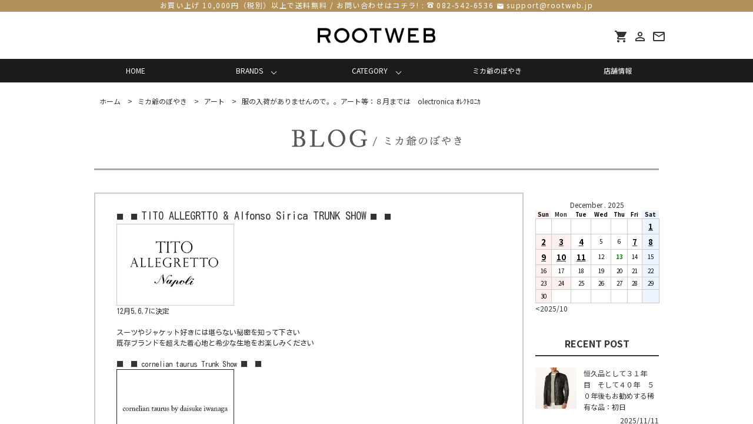

--- FILE ---
content_type: text/html; charset=UTF-8
request_url: https://rootweb.jp/blog/category/315/post_exclude=
body_size: 48551
content:
<?xml version="1.0" encoding="UTF-8"?>
<!DOCTYPE html PUBLIC "-//W3C//DTD XHTML 1.0 Transitional//EN" "http://www.w3.org/TR/xhtml1/DTD/xhtml1-transitional.dtd">

<!-- microdata マークアップを Google 構造化データ マークアップ支援ツールで追加 -->
<html xmlns="http://www.w3.org/1999/xhtml" lang="ja" xml:lang="ja" class="LC_Page_WpPostPlus">
<head>
<title>ミカ爺のブログ | 服の入荷がありませんので。。アート等：８月までは　olectronica ｵﾚｸﾄﾛﾆｶ | ROOTWEB</title>
    <meta name="author" content="株式会社ゼファー/ROOTWEB　定休日:水曜日" />
<!-- keywords: prefer page/meta vars, then layout, then site defaults -->
    <meta name="keywords" content="bespoke suits in Japan, custom tailor Tokyo, made-to-measure Japan, suit for travelers, Japanese tailoring, tailor near Shinjuku, Tokyo suit shop, オーダースーツ,マッキントッシュコート,ヤコブコーエン,ベルスタッフ,ムーレー,PT,ジャブスアルキービオ,カシミア,パラブーツ,ティトアレグレット,エンメティ,ラルディーニ,レスレストン,ジョンスメドレー,ロロピアーナカシミア,セレクトショップ,広島,通販,通信販売" />
<!-- description: prefer page/meta vars, then layout, then site defaults -->
    <meta name="description" content="Experience authentic Japanese craftsmanship during your stay in Japan. Get a bespoke suit tailored to your measurements within days. English-speaking staff and worldwide delivery available. | 1995年にオープン。デザインの拘りの強いオーナーとスタッフに因るイタリアと国内でのビスポークとEUを中心とした自社による輸入品とイタリアと国内で創る普遍的デザインを落とし込んだオリジナル品を30歳以上の方へお薦めしています。" />
<link rel="shortcut icon" href="/user_data/packages/trial02/img/common/favicon.ico" />
<link rel="icon" type="image/vnd.microsoft.icon" href="/user_data/packages/trial02/img/common/favicon.ico" />
<meta http-equiv="Content-Type" content="text/html; charset=UTF-8" />
<meta name="viewport" content="width=device-width, initial-scale=1.0,user-scalable=yes" />
<meta http-equiv="Content-Script-Type" content="text/javascript" />
<meta http-equiv="Content-Style-Type" content="text/css" />
<link rel="stylesheet" href="/user_data/packages/trial02/css/import.css" type="text/css" media="all" />
<link rel="alternate" type="application/rss+xml" title="RSS" href="https://rootweb.jp/rss/" />
<script type="text/javascript" src="/js/jquery-1.11.1.min.js"></script>
<script type="text/javascript" src="/js/eccube.legacy.js"></script>
<script type="text/javascript" src="/js/eccube.js"></script>
<script type="text/javascript" src="/js/owl.carousel.min.js"></script>
<script type="text/javascript" src="/js/slidebars.min.js"></script>
<script type="text/javascript" src="/js/languages/jquery.validationEngine-ja.js" charset="utf-8"></script>
<script type="text/javascript" src="/js/jquery.validationEngine.js" charset="utf-8"></script>
<script type="text/javascript">
jQuery(document).ready(function(){
   jQuery("#form1").validationEngine('attach', {
	promptPosition:"topLeft"});
});
</script>
<script type="text/javascript">//<![CDATA[
  
  $(document).ready(function() {
	var owl = $("#owl-carousel1");
	owl.owlCarousel({
	  loop:true,
	  margin:15,
	  nav:true,
	  dots:false,
	  responsive:{
		0:{
		  items:1
		},
		320:{
		  items:3
		},
		480:{
		  items:4
		},
		667:{
		  items:5
		},
		768:{
		  items:6
		},
		1024:{
		  items:8
		}
	  }
	});
  });
//]]></script>

                                    
                                                <!--{*
 * WpPostPlus
 * Copyright(c) 2000-2014 GIZMO CO.,LTD. All Rights Reserved.
 * http://www.gizmo.co.jp/
 *
* This library is free software; you can redistribute it and/or
* modify it under the terms of the GNU Lesser General Public
* License as published by the Free Software Foundation; either
* version 2.1 of the License, or (at your option) any later version.
*
* This library is distributed in the hope that it will be useful,
* but WITHOUT ANY WARRANTY; without even the implied warranty of
* MERCHANTABILITY or FITNESS FOR A PARTICULAR PURPOSE.  See the GNU
* Lesser General Public License for more details.
*
* You should have received a copy of the GNU Lesser General Public
* License along with this library; if not, write to the Free Software
* Foundation, Inc., 59 Temple Place, Suite 330, Boston, MA  02111-1307  USA
 *}-->
<script type="text/javascript" src="/plugin/WpPostPlus/media/plg_WpPostPlus_common.js"></script><link rel="stylesheet" href="/plugin/WpPostPlus/media/plg_WpPostPlus_common.css" type="text/css" media="screen" /><link rel="stylesheet" href="/plugin/WpPostPlus/media/plg_WpPostPlus_WebLender.css" type="text/css" media="screen" /><script type="text/javascript" src="/plugin/WpPostPlus/media/plg_WpPostPlus_WebLender.js"></script><script type="text/javascript" src="/plugin/WpPostPlus/media/jquery.cookie.js"></script><script type="text/javascript" src="/plugin/WpPostPlus/media/plg_WpPostPlus_comment.js"></script>
                                                
                        <!-- ▼ GoogleAnalytics トラッキングコード スタート -->
<script>
  (function(i,s,o,g,r,a,m){i['GoogleAnalyticsObject']=r;i[r]=i[r]||function(){
  (i[r].q=i[r].q||[]).push(arguments)},i[r].l=1*new Date();a=s.createElement(o),
  m=s.getElementsByTagName(o)[0];a.async=1;a.src=g;m.parentNode.insertBefore(a,m)
  })(window,document,'script','//www.google-analytics.com/analytics.js','ga');

  ga('create', 'UA-64368224-1', 'auto');
  ga('send', 'pageview');

</script>
<!-- ▲ GoogleAnalytics トラッキングコード エンド -->
<!-- ▼ Facebook Pixel Code スタート -->
<script>
!function(f,b,e,v,n,t,s)
{if(f.fbq)return;n=f.fbq=function(){n.callMethod?
n.callMethod.apply(n,arguments):n.queue.push(arguments)};
if(!f._fbq)f._fbq=n;n.push=n;n.loaded=!0;n.version='2.0';
n.queue=[];t=b.createElement(e);t.async=!0;
t.src=v;s=b.getElementsByTagName(e)[0];
s.parentNode.insertBefore(t,s)}(window,document,'script',
'https://connect.facebook.net/en_US/fbevents.js');
 fbq('init', '1819455861637011'); 
fbq('track', 'PageView');
</script>
<noscript>
 <img height="1" width="1" 
src="https://www.facebook.com/tr?id=1819455861637011&ev=PageView
&noscript=1"/>
</noscript>
<!-- ▲ Facebook Pixel Code エンド -->
<!-- ▼ Start loading web fonts -->
<link href="https://fonts.googleapis.com/earlyaccess/notosansjapanese.css" rel="stylesheet" />
<link href="https://fonts.googleapis.com/icon?family=Material+Icons" rel="stylesheet">
<link href="/user_data/packages/trial02/css/material_icons.css" rel="stylesheet" type="text/css" media="all" />
<link href="https://stackpath.bootstrapcdn.com/font-awesome/4.7.0/css/font-awesome.min.css" rel="stylesheet">
<link href="https://use.fontawesome.com/releases/v5.12.1/css/all.css" rel="stylesheet">
<link href="https://fonts.googleapis.com/css?family=Kosugi" rel="stylesheet">
<link href="https://fonts.googleapis.com/css?family=Kosugi+Maru" rel="stylesheet">
<!-- ▲ Web font loading end -->
</head>
  
<!-- ▼BODY部 スタート -->

<body>

<noscript>
    <p>JavaScript を有効にしてご利用下さい.</p>
</noscript>

<nav canvas>
  <div id="header_sp" class="clearfix">
    <div id="header_utility">
      <div id="headerTitleBox">
        <div id="logo_area" class="headerTitle">
          <h1>
            <a href="/"><img class="esSlide" src="/user_data/packages/trial02/img/common/logo_rootweb.gif" alt="EC-CUBE ONLINE SHOPPING SITE" /></a>
          </h1>
        </div>
      </div>
      <ul id="menu_sp">
        <li class="parent sb-toggle-left">
          <a id="" href="#" onClick="ga('send', 'event', 'slidebar_open_close', 'click');">
            <div class="menu-trigger">
              <span></span>
              <span></span>
              <span></span>
            </div>
            <div class="menu_sp_text_parts">メニュー</div>
          </a>
        </li>
        <li class="parent"><a id="" href="/cart/"><div class="menu_sp_icon_parts"><img src="https://rootweb.jp/user_data/packages/trial02/img/icon/icon_sp_cart.png" alt="カート" id="" /></div><div class="menu_sp_text_parts">カート</div></a></li>
                  <li class="parent"><a id="" href="https://rootweb.jp/mypage/login.php"><div class="menu_sp_icon_parts"><img src="https://rootweb.jp/user_data/packages/trial02/img/icon/icon_sp_login.png" alt="ログイン" id="" /></div><div class="menu_sp_text_parts">ログイン</div></a></li>
                <li class="parent"><a id="" href="/abouts/index.php"><div class="menu_sp_icon_parts"><img src="https://rootweb.jp/user_data/packages/trial02/img/icon/icon_sp_shop.png" alt="店舗情報" id="" /></div><div class="menu_sp_text_parts">店舗情報</div></a></li>
        <li class="parent"><a id="" href="/blog/"><div class="menu_sp_icon_parts"><img src="https://rootweb.jp/user_data/packages/trial02/img/icon/icon_sp_blog.png" alt="爺ブログ" id="" /></div><div class="menu_sp_text_parts">爺ブログ</div></a></li>
      </ul>
    </div>
  </div>    
</nav>
<div id="layout" canvas="container">
    <a name="top" id="top"></a>
    <div id="layoutInner">

                          <style type="text/css">
/*!
 *  side_navi  - PC用のサイドナビゲーションに付けられるクラス
 *  slide_navi - モバイル用のスライドナビゲーションに付けられるクラス
 *  一文字しか違わないので注意！
 */
<!--
.tooltip3{
  position: relative;
  cursor: pointer;
  display: inline-block;
  margin-right: 5px;
}
.description3 {
  display: none;
  position: absolute;
  padding: 6px;
  font-size: 12px;
  line-height: 1.6em;
  color: #fff;
  border-radius: 5px;
  background: #000;
  width: 100px;
}
.description3:before {
  content: "";
  position: absolute;
  top: 100%;
  left: 50%;
  border: 10px solid transparent;
  border-top: 10px solid #000;
  margin-left: -10px;
}
.tooltip3:hover .description3 {
  display: inline-block;
  top: -43px;
  left: -45px;
}
-->
</style>

<!-- ヘッダー -->
<div id="header" class="clearfix">
  <div id="header_utility">
      <div id="header_description">お買い上げ 10,000円（税別）以上で送料無料 / お問い合わせはコチラ! : <img src="/user_data/packages/trial02/img/icon/phone_rotary_white.png" alt="phone" style="height:11px;width:11px" /> <a href="tel:0825426536">082-542-6536</a>  <span class="material-icons" style="color:#fff;font-size:0.8rem;vertical-align: middle">email</span> <a href="mailto:support@rootweb.jp">support@rootweb.jp</a></div>
      <div id="headerTitleBox">
      <div class="menu-trigger  sb-toggle-left">
        <span></span>
        <span></span>
        <span></span>
      </div>
      <div id="headerTitle" class="logo_area">
        <h1>
          <a href="/"><img src="/user_data/packages/trial02/img/common/logo_rootweb.gif" alt="広島のオーダー＆インポートセレクトショップ「ROOTWEB」の公式ショッピングサイト" /></a>
        </h1>
      </div>
      <div class="header_nav_rightside">
        <form name="header_login_form" id="header_login_form" method="post" action="https://rootweb.jp/frontparts/login_check.php" onsubmit="return fnCheckLogin('header_login_form')">
        <input type="hidden" name="mode" value="login" />
        <input type="hidden" name="transactionid" value="66528eee99d7d3b2165ae1765640b1797d67b66d" />
        <input type="hidden" name="url" value="/wppostplus/plg_WpPostPlus_post.php" />
                  <div class="tooltip3">
            <a href="/cart/"><i class="material-icons header_nav_material">shopping_cart</i></a>
            <div class="description3">カートの中を見る</div>
          </div>
          <div class="tooltip3">
            <a href="https://rootweb.jp/mypage/login.php"><span class="material-icons header_nav_material">person_outline</span></a>
            <div class="description3">ログインする</div>
          </div>
          <div class="tooltip3">
            <a href="https://rootweb.jp/contact/index.php"><i class="material-icons header_nav_material">mail_outline</i></a>
            <div class="description3">お問い合わせ</div>
          </div>
                </form>
        
      </div>
    </div>
  </div>
</div>
<!--▲ ヘッダー -->

<!-- グローバルナビゲーション -->
<div id="glb_nav" class="glb_nav">

  <ul class="dd_menu">
    <li><a href="/">HOME</a></li>
    <li class="dd_menu__single dd_menu_maker">
        <a href="#" class="init-bottom">BRANDS</a>
        <ul class="dd_menu__second-level">
          <li><a href="/products/brand/andersons/">Andersons</a></li>
          <li><a href="/products/brand/adlfocashmere/">ADLFO Cashmere</a></li>
          <li><a href="/products/brand/belstaff/">BELSTAFF</a></li>
          <li><a href="/products/brand/belvest/">Belvest</a></li>
          <li><a href="/products/brand/candicecooper/">CANDICE COOPER</a></li>
          <li><a href="/products/brand/corneliantaurus/">cornelian taurus</a></li>
          <li><a href="/products/brand/crockettandjones/">Crockett&amp;Jones</a></li>
          <li><a href="/products/brand/dolcepunta/">Dolcepunta</a></li>
          <li><a href="/products/brand/drumohr/">DRUMOHR</a></li>
          <li><a href="/products/brand/emmeti/">EMMETI</a></li>
          <li><a href="/products/brand/giabsarchivio/">giab's ARCHIVIO</a></li>
          <li><a href="/products/brand/massimocorrado/">Massimo Corrado</a></li>
          <li><a href="/products/brand/jacobcohen/">JACOB COHEN</a></li>
          <li><a href="/products/brand/lardini/">LARDINI</a></li>
          <li><a href="/products/brand/laboratoryoflastresort/">Laboratory Of Last Resort</a></li>
          <li><a href="/products/brand/lesleston/">LES LESTON</a></li>
          <li><a href="/products/brand/mackintosh/">Mackintosh</a></li>
          <li><a href="/products/brand/magliafrancesco/">Maglia Francesco</a></li>
          <li><a href="/products/brand/moorer/">MOORER</a></li>
          <li><a href="/products/brand/paraboot/">Paraboot</a></li>
          <li><a href="/products/brand/pttorino/">PT TORINO</a></li>
          <li><a href="/products/brand/tagliatore/">TAGLIATORE</a></li>
          <li><a href="/products/brand/titoallegretto/">TITO ALLEGRETTO</a></li>
          <li><a href="/products/brand/ten-c/">Ten-C</a></li>
          <li><a href="/products/brand/vow/">VOW</a></li>
          <li><a href="/user_data/brands.php">その他のブランド</a></li>
        </ul>
    </li>
    <li class="dd_menu__multi dd_menu_cat">
        <a href="#" class="init-bottom">CATEGORY</a>
        <ul class="dd_menu__second-level">
                                          <li>
                アウター<span class="init-right"></span>
                                <ul class="dd_menu__third-level">
                    <li>
                      <a href="/products/category/2/">すべてのアウター</a>
                    </li>
                                        <li>
                      <a href="/products/category/60/">
                        フォーマル
                      </a>
                    </li>
                                        <li>
                      <a href="/products/category/61/">
                        ブルゾン
                      </a>
                    </li>
                                        <li>
                      <a href="/products/category/17/">
                        Gジャン
                      </a>
                    </li>
                                        <li>
                      <a href="/products/category/12/">
                        ベスト/ジレ
                      </a>
                    </li>
                                        <li>
                      <a href="/products/category/14/">
                        カジュアルアウター
                      </a>
                    </li>
                                        <li>
                      <a href="/products/category/16/">
                        ダウンウェア
                      </a>
                    </li>
                                        <li>
                      <a href="/products/category/10/">
                        ジャケット
                      </a>
                    </li>
                                        <li>
                      <a href="/products/category/11/">
                        スーツ
                      </a>
                    </li>
                                        <li>
                      <a href="/products/category/15/">
                        レザーウェア
                      </a>
                    </li>
                                        <li>
                      <a href="/products/category/13/">
                        コート
                      </a>
                    </li>
                                                    </ul>
            </li>
                        <li>
                ニットウェア<span class="init-right"></span>
                                <ul class="dd_menu__third-level">
                    <li>
                      <a href="/products/category/3/">すべてのニットウェア</a>
                    </li>
                                        <li>
                      <a href="/products/category/55/">
                        タートルネック
                      </a>
                    </li>
                                        <li>
                      <a href="/products/category/18/">
                        Tシャツ/カットソー
                      </a>
                    </li>
                                        <li>
                      <a href="/products/category/20/">
                        クルー/Vネック
                      </a>
                    </li>
                                        <li>
                      <a href="/products/category/21/">
                        カーディガン
                      </a>
                    </li>
                                        <li>
                      <a href="/products/category/22/">
                        ニットジャケット
                      </a>
                    </li>
                                        <li>
                      <a href="/products/category/23/">
                        ニットベスト
                      </a>
                    </li>
                                        <li>
                      <a href="/products/category/19/">
                        ポロシャツ
                      </a>
                    </li>
                                                    </ul>
            </li>
                        <li>
                シャツ<span class="init-right"></span>
                                <ul class="dd_menu__third-level">
                    <li>
                      <a href="/products/category/4/">すべてのシャツ</a>
                    </li>
                                        <li>
                      <a href="/products/category/25/">
                        ドレスシャツ
                      </a>
                    </li>
                                        <li>
                      <a href="/products/category/24/">
                        カジュアルシャツ
                      </a>
                    </li>
                                                    </ul>
            </li>
                        <li>
                パンツ<span class="init-right"></span>
                                <ul class="dd_menu__third-level">
                    <li>
                      <a href="/products/category/5/">すべてのパンツ</a>
                    </li>
                                </ul>
            </li>
                        <li>
                ネクタイ<span class="init-right"></span>
                                <ul class="dd_menu__third-level">
                    <li>
                      <a href="/products/category/7/">すべてのネクタイ</a>
                    </li>
                                        <li>
                      <a href="/products/category/63/">
                        蝶ネクタイ/カマーバンド
                      </a>
                    </li>
                                        <li>
                      <a href="/products/category/31/">
                        ネクタイ
                      </a>
                    </li>
                                                    </ul>
            </li>
                        <li>
                シューズ<span class="init-right"></span>
                                <ul class="dd_menu__third-level">
                    <li>
                      <a href="/products/category/6/">すべてのシューズ</a>
                    </li>
                                        <li>
                      <a href="/products/category/30/">
                        ドレスシューズ
                      </a>
                    </li>
                                        <li>
                      <a href="/products/category/73/">
                        サンダル/スリッパ
                      </a>
                    </li>
                                        <li>
                      <a href="/products/category/29/">
                        カジュアルシューズ
                      </a>
                    </li>
                                        <li>
                      <a href="/products/category/62/">
                        スニーカー
                      </a>
                    </li>
                                                    </ul>
            </li>
                        <li>
                雑貨・小物<span class="init-right"></span>
                                <ul class="dd_menu__third-level">
                    <li>
                      <a href="/products/category/8/">すべての雑貨・小物</a>
                    </li>
                                        <li>
                      <a href="/products/category/68/">
                        リビング
                      </a>
                    </li>
                                        <li>
                      <a href="/products/category/58/">
                        サングラス
                      </a>
                    </li>
                                        <li>
                      <a href="/products/category/32/">
                        蝶ネクタイ/カマーバンド
                      </a>
                    </li>
                                        <li>
                      <a href="/products/category/64/">
                        サスペンダー
                      </a>
                    </li>
                                        <li>
                      <a href="/products/category/36/">
                        ポケットチーフ
                      </a>
                    </li>
                                        <li>
                      <a href="/products/category/59/">
                        傘
                      </a>
                    </li>
                                        <li>
                      <a href="/products/category/37/">
                        カフスリンク
                      </a>
                    </li>
                                        <li>
                      <a href="/products/category/38/">
                        タイピン/タイバー
                      </a>
                    </li>
                                        <li>
                      <a href="/products/category/39/">
                        靴下
                      </a>
                    </li>
                                        <li>
                      <a href="/products/category/43/">
                        下着
                      </a>
                    </li>
                                        <li>
                      <a href="/products/category/40/">
                        シューケア
                      </a>
                    </li>
                                        <li>
                      <a href="/products/category/42/">
                        帽子
                      </a>
                    </li>
                                        <li>
                      <a href="/products/category/35/">
                        財布革小物
                      </a>
                    </li>
                                        <li>
                      <a href="/products/category/41/">
                        アクセサリー
                      </a>
                    </li>
                                        <li>
                      <a href="/products/category/44/">
                        ワックス
                      </a>
                    </li>
                                        <li>
                      <a href="/products/category/56/">
                        手袋
                      </a>
                    </li>
                                        <li>
                      <a href="/products/category/54/">
                        マフラー　ストール
                      </a>
                    </li>
                                        <li>
                      <a href="/products/category/33/">
                        ベルト
                      </a>
                    </li>
                                        <li>
                      <a href="/products/category/66/">
                        雑貨その他
                      </a>
                    </li>
                                                    </ul>
            </li>
                        <li>
                バッグ<span class="init-right"></span>
                                <ul class="dd_menu__third-level">
                    <li>
                      <a href="/products/category/65/">すべてのバッグ</a>
                    </li>
                                </ul>
            </li>
                        <li>
                アウトレット<span class="init-right"></span>
                                <ul class="dd_menu__third-level">
                    <li>
                      <a href="/products/category/53/">すべてのアウトレット</a>
                    </li>
                                </ul>
            </li>
                                      </ul>
    </li>

    <li class="menu__none"><a href="/blog/">ミカ爺のぼやき</a></li>
    <li class="menu__none"><a href="/abouts/index.php">店舗情報</a>
  </ul>
</div><!-- #glb_nav-## -->
<!--▲ グローバルナビゲーション -->        
    <div id="content" class="clearfix">
        <div id="contentInner">

                            <div id="topcolumn">
                                                    <!-- ▼パンくずリスト -->
                                            
<!--▼ TopicPath-->
<div id="topicpath_area">
     <ul id="topicpath">
         <li><a href="https://rootweb.jp/index.php">ホーム</a></li>
              </ul>
</div>
<!--▲ TopicPath-->
                                        <!-- ▲パンくずリスト -->
                                    <!-- ▼ミカ爺のぼやきタイトル -->
                                            
<!--▼ WpPostPlus Title-->
<div id="wppost_title">
  <div id="wppost_title_inner">
        <a href="/blog/"><img class="esSlide" src="/user_data/packages/trial02/img/blog/blg_header_title.png" alt="ミカ爺のぼやき" /></a>
  </div>
</div>
<!--▲ WpPostPlus Tiitle-->                                        <!-- ▲ミカ爺のぼやきタイトル -->
                                            </div>
                
                        
        
                                            <div id="twoMainColumnLeft" class="main_column">
                    <div id="twoMainColumnLeftInner">
                            
                                                           <!-- ▼新着情報 -->
                                            
<div id="newsArea">
    <div class="newsContents">
        <div class="newsList">
        <ul>
                  <li><a
                        >
              ■　■ <font size="4" color="">TITO ALLEGRTTO & Alfonso Sirica TRUNK SHOW</font> ■　■<br />
<a href="https://rootweb.jp/products/brand/titoallegretto/"><img src="https://rootweb.jp/upload/plg_mex_image/04291717_644cd28d7ab91.jpg" alt="" width="200" /></a><br />
12月5,6,7に決定<br />
<br />
スーツやジャケット好きには堪らない秘密を知って下さい<br />
既存ブランドを超えた着心地と希少な生地をお楽しみください<br />
<br />
■　■ cornelian taurus Trunk Show ■　■<br />
<a href="https://rootweb.jp/products/brand/corneliantaurus/"><img src="https://rootweb.jp/upload/plg_mex_image/07191323_60f4fe3baa4bc.jpg" alt="" width="200" /></a><br />
12月12日ー14日 <br />
<br />
■　■ <font size="3">オーダースーツ納期</font> ■　■<br />
<br />
*ファーストライン:1月中旬<br />
*セカンドライン:12月中旬<br />
<br />
■　■ <font size="3"> 二階のギャラリー 通常展示</font> ■　■<br />
<br />
新作追加されました<br />
<br />
■　■<font size="3"> 告知 </font>■　■<br />
<br />
全てのお買い上げ商品に関するクレームは、購入後7営業日以内にお申し出ください。これを過ぎての対応は致しかねます。<br />
<br />
■　■<font size="4" color=""> 人材募集 </font> ■　■<br />
<br />
志は気の帥なり　<br />
<br />
多能的で　内外で　オモシロイ仕事が貴方を　確実に　豊かにします<br />
男女経歴不問<br />
ROOTWEBの未来を共に創る仲間を募集します<br />
商品開発　デザイン　販売　撮影　ネット処理等<br />
大卒初任給　34万以上　アルバイト時給1500円<br />
英語　イタリア語　リスキリング補助他多<br />
<br />
</center></a></li>
                </ul>
        </div>
    </div>
</div>

                                        <!-- ▲新着情報 -->
                                        
            <!-- ▼メイン -->
            
<!--▼ WpPostPlus Post-->

<div id="undercolumn">

    <div id="wppost">

        <script type="text/javascript">
            <!--
            //タイトル書き換え
            document.title = "ROOTWEB | 服の入荷がありませんので。。アート等：８月までは　olectronica ｵﾚｸﾄﾛﾆｶ";
            if(0 < $("meta[name=description]").size()){
                                    $("meta[name=description]").attr("content","ROOTWEBのアートページです。");
                            } else {
                                    $("head").append('<meta name="description" content="ROOTWEBのアートページです。">');
                            }
            if(0 < $("meta[name=keywords]").size()){
                            } else {
                            }
            //パンクズ
            if ($("#topicpath_area").length ){
                var breadcrumbs;
				//カテゴリーによる絞り込みに対応 16-05-03 dicek has added.
                breadcrumbs = '<ul class="breadcrumbs clearfix"><li><a href="/">ホーム</a>&gt;</li><li><a href="http://rootweb.jp/blog/">ミカ爺のぼやき</a>&gt;</li><li><a href="/blog/category/315/post_exclude=">アート</a>&gt;</li><li>服の入荷がありませんので。。アート等：８月までは　olectronica ｵﾚｸﾄﾛﾆｶ</li></ul>';
                $("#topicpath_area").html(breadcrumbs);
				if (breadcrumbs.length == 0) {
				  breadcrumbs = '<ul class="breadcrumbs clearfix"><li><a href="/">ホーム</a>&gt;</li><li>ミカ爺のぼやき</li>';
				  $("#topicpath_area").html(breadcrumbs);
				}
            }
            -->
        </script>

                                    <!--▼ポスト・ページの内容-->
                <h2 class="title mb10">服の入荷がありませんので。。アート等：８月までは　olectronica ｵﾚｸﾄﾛﾆｶ</h2>
                <div id="wppost_content">
                  <div class="date mb20">2023/06/28（水）</div>                  <div class="content"><p>廊下の突き当りの壁が空いていたら。。<br />
一枚の絵を。。。<br />
hideaki FUJIMOTO<br />
<a href="https://rootweb.jp/blog/wp-content/uploads/2020/11/IMG_06122.jpeg"><img class="alignnone size-medium wp-image-34280" src="https://rootweb.jp/blog/wp-content/uploads/2020/11/IMG_06122-347x690.jpeg" alt="IMG_0612" width="347" height="690" /></a></p>
<p><a href="https://rootweb.jp/blog/wp-content/uploads/2020/11/IMG_0578.jpeg"><img class="alignnone size-medium wp-image-34273" src="https://rootweb.jp/blog/wp-content/uploads/2020/11/IMG_0578-518x690.jpeg" alt="IMG_0578" width="518" height="690" /></a></p>
<p><a href="https://rootweb.jp/blog/wp-content/uploads/2020/11/IMG_0580.jpeg"><img class="alignnone size-medium wp-image-34271" src="https://rootweb.jp/blog/wp-content/uploads/2020/11/IMG_0580-520x390.jpeg" alt="IMG_0580" width="520" height="390" /></a></p>
<p><a href="https://rootweb.jp/blog/wp-content/uploads/2020/11/IMG_0579.jpeg"><img class="alignnone size-medium wp-image-34272" src="https://rootweb.jp/blog/wp-content/uploads/2020/11/IMG_0579-518x690.jpeg" alt="IMG_0579" width="518" height="690" /></a><br />
￥77000<br />
この作家も１００㎝を超えると６０万位になります<br />
&nbsp;<br />
アートの世界も有名だから買う　らしく<br />
デパートの外商は高い作品を日夜売り込むとか<br />
&nbsp;<br />
企業ですから売上　売上　売上、、、なのでしょうが<br />
&nbsp;<br />
はて　どうなんでしょうね<br />
&nbsp;<br />
＊<br />
&nbsp;<br />
「二階のギャラリー」ではスペースも狭い為に大作は展示し難く<br />
小作品を中心に皆様のと言っても極ごく一部お方へ　でしょうが<br />
&nbsp;<br />
手軽に楽しめる価格を意識しながら厳選しています<br />
&nbsp;<br />
８月までは「立体」のolectronica　オレクトロニカ展ですが<br />
其の後は「平面」所謂　「絵」　陶芸では「皿他」「金属工芸」等<br />
&nbsp;<br />
内外で評価されている方々と期待の作品をご紹介させて頂きます<br />
&nbsp;<br />
価格は作品に比してとても安いと思いますので<br />
気軽にご覧くださいませ<br />
&nbsp;<br />
<a href="https://rootweb.jp/blog/wp-content/uploads/2020/11/IMG_0527.jpeg"><img src="https://rootweb.jp/blog/wp-content/uploads/2020/11/IMG_0527-520x520.jpeg" alt="IMG_0527" width="520" height="520" class="alignnone size-medium wp-image-34226" /></a><br />
￥38500<br />
&nbsp;<br />
オリジナリティーこそアートの世界で最も重要な要素ですが<br />
昨今ニワカアーチスト等みますと意外と似てる気がします<br />
&nbsp;<br />
特に平面　絵は作法等はもはや限界の様にも感じますね<br />
&nbsp;<br />
似てくるのは仕方ないのかもしれません<br />
&nbsp;<br />
彫刻もしかりですが<br />
&nbsp;<br />
オレクトロノカの独創性は唯一無二です<br />
２０年後の評価が証明してくれると思います<br />
&nbsp;<br />
草葉の陰で見守るつもりです・・・<br />
&nbsp;</p>
<p><a href="https://galleriadel2piano.jp/"><br />
Galleria del 2° piano<br />
<a href="https://rootweb.jp/blog/wp-content/uploads/2023/06/olectoronica.jpg"><img src="https://rootweb.jp/blog/wp-content/uploads/2023/06/olectoronica-227x690.jpg" alt="olectoronica" width="80" height="" class="alignnone size-medium wp-image-34287" /></a></a></p>
<p>コチラも宜しくお願いします<br />
<a href="https://www.youtube.com/user/rootwebstaff/videos
"><img src="https://rootweb.jp/upload/save_image/TV.jpg" alt="" width="300" /></a></p>
</div>                  <div class="post_footer">|&nbsp;<div class="post_cats"><a href="/blog/category/315/cat_exclude=">アート</a></div>&nbsp;|&nbsp;                  <div class="post_cmts"><a href="/blog/post34276.html">コメント&nbsp;(0)</a>&nbsp;|</div></div>
                                    
                                
                                                </div><!--#wppost_content-->
                <!--▲ポスト・ページの内容-->

            
                                                                        <!--
                         * Facebookやtwitter認証をする予定はないので、あえてdivを丸ごとアンカーで括っている
                        -->
                        <a href="/mypage/login.php"><div class="comment_login">
                            <span class="material-icons" style="font-size:1.1em;vertical-align:text-bottom">lock</span> コメントや返信には
                                                            会員ログイン
                                                                                                                が必要です。
                          </div></a>
                                    
                                                                            <script type="text/javascript">//<![CDATA[
                            $(function() {
                                $("div#wppost > div.wp_comment_bloc:gt(4)").css("display", "none");
                                $("div.comment_limit").css("display","none");
                            });
                        //]]></script>
                          
                    <!-- 
                     *  コメントがあればコメント数を表示。
                     *  なければ何も表示しない。
                    -->
                    
                    <div id="comment_area">
                        
                        <ul class="all_comment">
                            
                        </ul>
                        
                    </div>

                                                                         <script type="text/javascript">
                                <!--
                                    $("#comment_area .reply").remove();
                                -->
                            </script>
                         
                                                                        
            </div><!--#wppost-->
    <!--▲ WpPostPlus Post-->
</div>            <!-- ▲メイン -->

                                                </div>
        </div>
        
                            <div id="rightColumn" class="side_column">
                                                    <!-- ▼WpPostPlus記事カレンダー -->
                                            

<!--▼ WpPostPlus post_calender -->
    <div class="block_outer">
        <div id="wppost_calender" class="wppost_menu">
                    <div class="contents">
                <form id="wppost_calsetup" name="wppost_calsetup" action="?" method="GET">
                    <input type="hidden" name="wp_calindex" value="" />
                </form>
                <div id="wp_cal_date">カレンダー日付</div>
                <div id="wp_calender">カレンダー</div>
                <div id="wp_cal_pn" class="clearfix">
                    <div id="wp_calprev">
                        <a href="javascript:void(0);">Prev</a>
                    </div>
                    <div id="wp_calnext">
                        <a href="javascript:void(0);">Next</a>
                    </div>
                </div>
                
                <script TYPE="text/javascript">
                    <!--
                        
                        var calpost_date_str = '2025,11,11,/blog/2025/11/11/|2025,11,10,/blog/2025/11/10/|2025,11,9,/blog/2025/11/09/|2025,11,8,/blog/2025/11/08/|2025,11,7,/blog/2025/11/07/|2025,11,4,/blog/2025/11/04/|2025,11,3,/blog/2025/11/03/|2025,11,2,/blog/2025/11/02/|2025,11,1,/blog/2025/11/01/|2025,10,31,/blog/2025/10/31/|2025,10,30,/blog/2025/10/30/|2025,10,27,/blog/2025/10/27/|2025,10,26,/blog/2025/10/26/|2025,10,25,/blog/2025/10/25/|2025,10,24,/blog/2025/10/24/|2025,10,23,/blog/2025/10/23/|2025,10,21,/blog/2025/10/21/|2025,10,19,/blog/2025/10/19/|2025,10,18,/blog/2025/10/18/|2025,10,17,/blog/2025/10/17/|2025,10,16,/blog/2025/10/16/|2025,10,14,/blog/2025/10/14/|2025,10,13,/blog/2025/10/13/|2025,10,11,/blog/2025/10/11/|2025,10,10,/blog/2025/10/10/|2025,10,9,/blog/2025/10/09/|2025,10,6,/blog/2025/10/06/|2025,10,5,/blog/2025/10/05/|2025,10,4,/blog/2025/10/04/|2025,10,3,/blog/2025/10/03/|2025,10,2,/blog/2025/10/02/|2025,9,30,/blog/2025/09/30/|2025,9,29,/blog/2025/09/29/|2025,9,28,/blog/2025/09/28/|2025,9,27,/blog/2025/09/27/|2025,9,26,/blog/2025/09/26/|2025,9,25,/blog/2025/09/25/|2025,9,23,/blog/2025/09/23/|2025,9,22,/blog/2025/09/22/|2025,9,21,/blog/2025/09/21/|2025,9,20,/blog/2025/09/20/|2025,9,18,/blog/2025/09/18/|2025,9,16,/blog/2025/09/16/|2025,9,15,/blog/2025/09/15/|2025,9,14,/blog/2025/09/14/|2025,9,13,/blog/2025/09/13/|2025,9,12,/blog/2025/09/12/|2025,9,11,/blog/2025/09/11/|2025,9,9,/blog/2025/09/09/|2025,9,8,/blog/2025/09/08/|2025,9,7,/blog/2025/09/07/|2025,9,6,/blog/2025/09/06/|2025,9,5,/blog/2025/09/05/|2025,9,2,/blog/2025/09/02/|2025,9,1,/blog/2025/09/01/|2025,8,31,/blog/2025/08/31/|2025,8,30,/blog/2025/08/30/|2025,8,28,/blog/2025/08/28/|2025,8,25,/blog/2025/08/25/|2025,8,23,/blog/2025/08/23/|2025,8,22,/blog/2025/08/22/|2025,8,21,/blog/2025/08/21/|2025,8,19,/blog/2025/08/19/|2025,8,18,/blog/2025/08/18/|2025,8,17,/blog/2025/08/17/|2025,8,16,/blog/2025/08/16/|2025,8,11,/blog/2025/08/11/|2025,8,10,/blog/2025/08/10/|2025,8,9,/blog/2025/08/09/|2025,8,8,/blog/2025/08/08/|2025,8,5,/blog/2025/08/05/|2025,8,4,/blog/2025/08/04/|2025,8,3,/blog/2025/08/03/|2025,8,1,/blog/2025/08/01/|2025,7,31,/blog/2025/07/31/|2025,7,29,/blog/2025/07/29/|2025,7,28,/blog/2025/07/28/|2025,7,27,/blog/2025/07/27/|2025,7,26,/blog/2025/07/26/|2025,7,25,/blog/2025/07/25/|2025,7,21,/blog/2025/07/21/|2025,7,20,/blog/2025/07/20/|2025,7,19,/blog/2025/07/19/|2025,7,18,/blog/2025/07/18/|2025,7,17,/blog/2025/07/17/|2025,7,15,/blog/2025/07/15/|2025,7,14,/blog/2025/07/14/|2025,7,13,/blog/2025/07/13/|2025,7,12,/blog/2025/07/12/|2025,7,11,/blog/2025/07/11/|2025,7,10,/blog/2025/07/10/|2025,7,8,/blog/2025/07/08/|2025,7,7,/blog/2025/07/07/|2025,7,6,/blog/2025/07/06/|2025,7,5,/blog/2025/07/05/|2025,7,4,/blog/2025/07/04/|2025,7,3,/blog/2025/07/03/|2025,7,1,/blog/2025/07/01/|2025,6,30,/blog/2025/06/30/|2025,6,29,/blog/2025/06/29/|2025,6,28,/blog/2025/06/28/|2025,6,27,/blog/2025/06/27/|2025,6,26,/blog/2025/06/26/|2025,6,17,/blog/2025/06/17/|2025,6,16,/blog/2025/06/16/|2025,6,15,/blog/2025/06/15/|2025,6,14,/blog/2025/06/14/|2025,6,13,/blog/2025/06/13/|2025,6,12,/blog/2025/06/12/|2025,6,10,/blog/2025/06/10/|2025,6,9,/blog/2025/06/09/|2025,6,8,/blog/2025/06/08/|2025,6,7,/blog/2025/06/07/|2025,6,6,/blog/2025/06/06/|2025,6,3,/blog/2025/06/03/|2025,6,2,/blog/2025/06/02/|2025,6,1,/blog/2025/06/01/|2025,5,31,/blog/2025/05/31/|2025,5,30,/blog/2025/05/30/|2025,5,27,/blog/2025/05/27/|2025,5,26,/blog/2025/05/26/|2025,5,24,/blog/2025/05/24/|2025,5,23,/blog/2025/05/23/|2025,5,22,/blog/2025/05/22/|2025,5,20,/blog/2025/05/20/|2025,5,19,/blog/2025/05/19/|2025,5,18,/blog/2025/05/18/|2025,5,17,/blog/2025/05/17/|2025,5,16,/blog/2025/05/16/|2025,5,13,/blog/2025/05/13/|2025,5,12,/blog/2025/05/12/|2025,5,11,/blog/2025/05/11/|2025,5,10,/blog/2025/05/10/|2025,5,9,/blog/2025/05/09/|2025,5,8,/blog/2025/05/08/|2025,5,6,/blog/2025/05/06/|2025,5,5,/blog/2025/05/05/|2025,5,4,/blog/2025/05/04/|2025,5,3,/blog/2025/05/03/|2025,5,2,/blog/2025/05/02/|2025,4,29,/blog/2025/04/29/|2025,4,28,/blog/2025/04/28/|2025,4,27,/blog/2025/04/27/|2025,4,26,/blog/2025/04/26/|2025,4,24,/blog/2025/04/24/|2025,4,22,/blog/2025/04/22/|2025,4,21,/blog/2025/04/21/|2025,4,20,/blog/2025/04/20/|2025,4,19,/blog/2025/04/19/|2025,4,18,/blog/2025/04/18/|2025,4,17,/blog/2025/04/17/|2025,4,15,/blog/2025/04/15/|2025,4,14,/blog/2025/04/14/|2025,4,13,/blog/2025/04/13/|2025,4,12,/blog/2025/04/12/|2025,4,11,/blog/2025/04/11/|2025,4,10,/blog/2025/04/10/|2025,4,8,/blog/2025/04/08/|2025,4,7,/blog/2025/04/07/|2025,4,6,/blog/2025/04/06/|2025,4,5,/blog/2025/04/05/|2025,4,4,/blog/2025/04/04/|2025,4,1,/blog/2025/04/01/|2025,3,31,/blog/2025/03/31/|2025,3,30,/blog/2025/03/30/|2025,3,29,/blog/2025/03/29/|2025,3,28,/blog/2025/03/28/|2025,3,27,/blog/2025/03/27/|2025,3,25,/blog/2025/03/25/|2025,3,24,/blog/2025/03/24/|2025,3,22,/blog/2025/03/22/|2025,3,21,/blog/2025/03/21/|2025,3,20,/blog/2025/03/20/|2025,3,18,/blog/2025/03/18/|2025,3,17,/blog/2025/03/17/|2025,3,16,/blog/2025/03/16/|2025,3,15,/blog/2025/03/15/|2025,3,14,/blog/2025/03/14/|2025,3,11,/blog/2025/03/11/|2025,3,9,/blog/2025/03/09/|2025,3,8,/blog/2025/03/08/|2025,3,7,/blog/2025/03/07/|2025,3,6,/blog/2025/03/06/|2025,3,3,/blog/2025/03/03/|2025,3,2,/blog/2025/03/02/|2025,3,1,/blog/2025/03/01/|2025,2,28,/blog/2025/02/28/|2025,2,27,/blog/2025/02/27/|2025,2,25,/blog/2025/02/25/|2025,2,24,/blog/2025/02/24/|2025,2,23,/blog/2025/02/23/|2025,2,22,/blog/2025/02/22/|2025,2,21,/blog/2025/02/21/|2025,2,20,/blog/2025/02/20/|2025,2,18,/blog/2025/02/18/|2025,2,17,/blog/2025/02/17/|2025,2,16,/blog/2025/02/16/|2025,2,15,/blog/2025/02/15/|2025,2,11,/blog/2025/02/11/|2025,2,10,/blog/2025/02/10/|2025,2,9,/blog/2025/02/09/|2025,2,8,/blog/2025/02/08/|2025,2,7,/blog/2025/02/07/|2025,2,6,/blog/2025/02/06/|2025,2,4,/blog/2025/02/04/|2025,2,3,/blog/2025/02/03/|2025,2,2,/blog/2025/02/02/|2025,2,1,/blog/2025/02/01/|2025,1,30,/blog/2025/01/30/|2025,1,28,/blog/2025/01/28/|2025,1,27,/blog/2025/01/27/|2025,1,26,/blog/2025/01/26/|2025,1,25,/blog/2025/01/25/|2025,1,24,/blog/2025/01/24/|2025,1,23,/blog/2025/01/23/|2025,1,20,/blog/2025/01/20/|2025,1,18,/blog/2025/01/18/|2025,1,14,/blog/2025/01/14/|2025,1,12,/blog/2025/01/12/|2025,1,11,/blog/2025/01/11/|2025,1,10,/blog/2025/01/10/|2025,1,9,/blog/2025/01/09/|2025,1,7,/blog/2025/01/07/|2025,1,6,/blog/2025/01/06/|2025,1,5,/blog/2025/01/05/|2025,1,4,/blog/2025/01/04/|2025,1,3,/blog/2025/01/03/|2024,12,29,/blog/2024/12/29/|2024,12,28,/blog/2024/12/28/|2024,12,27,/blog/2024/12/27/|2024,12,26,/blog/2024/12/26/|2024,12,24,/blog/2024/12/24/|2024,12,23,/blog/2024/12/23/|2024,12,22,/blog/2024/12/22/|2024,12,21,/blog/2024/12/21/|2024,12,20,/blog/2024/12/20/|2024,12,17,/blog/2024/12/17/|2024,12,16,/blog/2024/12/16/|2024,12,15,/blog/2024/12/15/|2024,12,14,/blog/2024/12/14/|2024,12,13,/blog/2024/12/13/|2024,12,10,/blog/2024/12/10/|2024,12,9,/blog/2024/12/09/|2024,12,8,/blog/2024/12/08/|2024,12,7,/blog/2024/12/07/|2024,12,6,/blog/2024/12/06/|2024,12,5,/blog/2024/12/05/|2024,12,2,/blog/2024/12/02/|2024,11,30,/blog/2024/11/30/|2024,11,29,/blog/2024/11/29/|2024,11,26,/blog/2024/11/26/|2024,11,25,/blog/2024/11/25/|2024,11,24,/blog/2024/11/24/|2024,11,23,/blog/2024/11/23/|2024,11,22,/blog/2024/11/22/|2024,11,19,/blog/2024/11/19/|2024,11,18,/blog/2024/11/18/|2024,11,17,/blog/2024/11/17/|2024,11,16,/blog/2024/11/16/|2024,11,15,/blog/2024/11/15/|2024,11,14,/blog/2024/11/14/|2024,11,12,/blog/2024/11/12/|2024,11,11,/blog/2024/11/11/|2024,11,10,/blog/2024/11/10/|2024,11,9,/blog/2024/11/09/|2024,11,8,/blog/2024/11/08/|2024,11,7,/blog/2024/11/07/|2024,11,5,/blog/2024/11/05/|2024,11,4,/blog/2024/11/04/|2024,11,3,/blog/2024/11/03/|2024,11,2,/blog/2024/11/02/|2024,11,1,/blog/2024/11/01/|2024,10,29,/blog/2024/10/29/|2024,10,28,/blog/2024/10/28/|2024,10,27,/blog/2024/10/27/|2024,10,26,/blog/2024/10/26/|2024,10,25,/blog/2024/10/25/|2024,10,24,/blog/2024/10/24/|2024,10,21,/blog/2024/10/21/|2024,10,19,/blog/2024/10/19/|2024,10,18,/blog/2024/10/18/|2024,10,17,/blog/2024/10/17/|2024,10,15,/blog/2024/10/15/|2024,10,14,/blog/2024/10/14/|2024,10,13,/blog/2024/10/13/|2024,10,12,/blog/2024/10/12/|2024,10,11,/blog/2024/10/11/|2024,10,10,/blog/2024/10/10/|2024,10,7,/blog/2024/10/07/|2024,10,6,/blog/2024/10/06/|2024,10,5,/blog/2024/10/05/|2024,10,4,/blog/2024/10/04/|2024,10,3,/blog/2024/10/03/|2024,10,1,/blog/2024/10/01/|2024,9,30,/blog/2024/09/30/|2024,9,29,/blog/2024/09/29/|2024,9,28,/blog/2024/09/28/|2024,9,27,/blog/2024/09/27/|2024,9,26,/blog/2024/09/26/|2024,9,24,/blog/2024/09/24/|2024,9,23,/blog/2024/09/23/|2024,9,22,/blog/2024/09/22/|2024,9,21,/blog/2024/09/21/|2024,9,20,/blog/2024/09/20/|2024,9,17,/blog/2024/09/17/|2024,9,16,/blog/2024/09/16/|2024,9,15,/blog/2024/09/15/|2024,9,14,/blog/2024/09/14/|2024,9,13,/blog/2024/09/13/|2024,9,12,/blog/2024/09/12/|2024,9,9,/blog/2024/09/09/|2024,9,8,/blog/2024/09/08/|2024,9,7,/blog/2024/09/07/|2024,9,6,/blog/2024/09/06/|2024,9,5,/blog/2024/09/05/|2024,9,3,/blog/2024/09/03/|2024,9,2,/blog/2024/09/02/|2024,9,1,/blog/2024/09/01/|2024,8,31,/blog/2024/08/31/|2024,8,30,/blog/2024/08/30/|2024,8,29,/blog/2024/08/29/|2024,8,27,/blog/2024/08/27/|2024,8,26,/blog/2024/08/26/|2024,8,25,/blog/2024/08/25/|2024,8,24,/blog/2024/08/24/|2024,8,23,/blog/2024/08/23/|2024,8,22,/blog/2024/08/22/|2024,8,19,/blog/2024/08/19/|2024,8,18,/blog/2024/08/18/|2024,8,17,/blog/2024/08/17/|2024,8,12,/blog/2024/08/12/|2024,8,11,/blog/2024/08/11/|2024,8,10,/blog/2024/08/10/|2024,8,9,/blog/2024/08/09/|2024,8,8,/blog/2024/08/08/|2024,8,6,/blog/2024/08/06/|2024,8,5,/blog/2024/08/05/|2024,8,3,/blog/2024/08/03/|2024,8,2,/blog/2024/08/02/|2024,8,1,/blog/2024/08/01/|2024,7,29,/blog/2024/07/29/|2024,7,22,/blog/2024/07/22/|2024,7,21,/blog/2024/07/21/|2024,7,20,/blog/2024/07/20/|2024,7,19,/blog/2024/07/19/|2024,7,18,/blog/2024/07/18/|2024,7,16,/blog/2024/07/16/|2024,7,15,/blog/2024/07/15/|2024,7,14,/blog/2024/07/14/|2024,7,13,/blog/2024/07/13/|2024,7,12,/blog/2024/07/12/|2024,7,11,/blog/2024/07/11/|2024,7,9,/blog/2024/07/09/|2024,7,8,/blog/2024/07/08/|2024,7,7,/blog/2024/07/07/|2024,7,5,/blog/2024/07/05/|2024,7,4,/blog/2024/07/04/|2024,7,1,/blog/2024/07/01/|2024,6,30,/blog/2024/06/30/|2024,6,29,/blog/2024/06/29/|2024,6,28,/blog/2024/06/28/|2024,6,27,/blog/2024/06/27/|2024,6,25,/blog/2024/06/25/|2024,6,24,/blog/2024/06/24/|2024,6,23,/blog/2024/06/23/|2024,6,22,/blog/2024/06/22/|2024,6,21,/blog/2024/06/21/|2024,6,18,/blog/2024/06/18/|2024,6,16,/blog/2024/06/16/|2024,6,15,/blog/2024/06/15/|2024,6,9,/blog/2024/06/09/|2024,6,7,/blog/2024/06/07/|2024,6,4,/blog/2024/06/04/|2024,6,3,/blog/2024/06/03/|2024,6,2,/blog/2024/06/02/|2024,6,1,/blog/2024/06/01/|2024,5,28,/blog/2024/05/28/|2024,5,27,/blog/2024/05/27/|2024,5,25,/blog/2024/05/25/|2024,5,24,/blog/2024/05/24/|2024,5,22,/blog/2024/05/22/|2024,5,20,/blog/2024/05/20/|2024,5,19,/blog/2024/05/19/|2024,5,18,/blog/2024/05/18/|2024,5,17,/blog/2024/05/17/|2024,5,16,/blog/2024/05/16/|2024,5,14,/blog/2024/05/14/|2024,5,13,/blog/2024/05/13/|2024,5,12,/blog/2024/05/12/|2024,5,11,/blog/2024/05/11/|2024,5,10,/blog/2024/05/10/|2024,5,9,/blog/2024/05/09/|2024,5,7,/blog/2024/05/07/|2024,5,6,/blog/2024/05/06/|2024,5,5,/blog/2024/05/05/|2024,5,4,/blog/2024/05/04/|2024,5,3,/blog/2024/05/03/|2024,5,2,/blog/2024/05/02/|2024,4,30,/blog/2024/04/30/|2024,4,28,/blog/2024/04/28/|2024,4,27,/blog/2024/04/27/|2024,4,25,/blog/2024/04/25/|2024,4,23,/blog/2024/04/23/|2024,4,22,/blog/2024/04/22/|2024,4,21,/blog/2024/04/21/|2024,4,19,/blog/2024/04/19/|2024,4,16,/blog/2024/04/16/|2024,4,14,/blog/2024/04/14/|2024,4,13,/blog/2024/04/13/|2024,4,12,/blog/2024/04/12/|2024,4,11,/blog/2024/04/11/|2024,4,9,/blog/2024/04/09/|2024,4,8,/blog/2024/04/08/|2024,4,7,/blog/2024/04/07/|2024,4,6,/blog/2024/04/06/|2024,4,5,/blog/2024/04/05/|2024,4,4,/blog/2024/04/04/|2024,4,2,/blog/2024/04/02/|2024,4,1,/blog/2024/04/01/|2024,3,31,/blog/2024/03/31/|2024,3,30,/blog/2024/03/30/|2024,3,28,/blog/2024/03/28/|2024,3,26,/blog/2024/03/26/|2024,3,25,/blog/2024/03/25/|2024,3,24,/blog/2024/03/24/|2024,3,23,/blog/2024/03/23/|2024,3,22,/blog/2024/03/22/|2024,3,21,/blog/2024/03/21/|2024,3,20,/blog/2024/03/20/|2024,3,17,/blog/2024/03/17/|2024,3,16,/blog/2024/03/16/|2024,3,15,/blog/2024/03/15/|2024,3,14,/blog/2024/03/14/|2024,3,11,/blog/2024/03/11/|2024,3,9,/blog/2024/03/09/|2024,3,8,/blog/2024/03/08/|2024,3,5,/blog/2024/03/05/|2024,3,3,/blog/2024/03/03/|2024,3,2,/blog/2024/03/02/|2024,3,1,/blog/2024/03/01/|2024,2,29,/blog/2024/02/29/|2024,2,26,/blog/2024/02/26/|2024,2,25,/blog/2024/02/25/|2024,2,24,/blog/2024/02/24/|2024,2,23,/blog/2024/02/23/|2024,2,22,/blog/2024/02/22/|2024,2,20,/blog/2024/02/20/|2024,2,19,/blog/2024/02/19/|2024,2,18,/blog/2024/02/18/|2024,2,17,/blog/2024/02/17/|2024,2,16,/blog/2024/02/16/|2024,2,15,/blog/2024/02/15/|2024,2,13,/blog/2024/02/13/|2024,2,12,/blog/2024/02/12/|2024,2,11,/blog/2024/02/11/|2024,2,10,/blog/2024/02/10/|2024,2,9,/blog/2024/02/09/|2024,2,5,/blog/2024/02/05/|2024,2,4,/blog/2024/02/04/|2024,2,3,/blog/2024/02/03/|2024,2,2,/blog/2024/02/02/|2024,1,30,/blog/2024/01/30/|2024,1,29,/blog/2024/01/29/|2024,1,28,/blog/2024/01/28/|2024,1,27,/blog/2024/01/27/|2024,1,26,/blog/2024/01/26/|2024,1,23,/blog/2024/01/23/|2024,1,22,/blog/2024/01/22/|2024,1,21,/blog/2024/01/21/|2024,1,20,/blog/2024/01/20/|2024,1,19,/blog/2024/01/19/|2024,1,12,/blog/2024/01/12/|2024,1,11,/blog/2024/01/11/|2024,1,8,/blog/2024/01/08/|2024,1,7,/blog/2024/01/07/|2024,1,5,/blog/2024/01/05/|2024,1,4,/blog/2024/01/04/|2024,1,3,/blog/2024/01/03/|2024,1,2,/blog/2024/01/02/|2023,12,26,/blog/2023/12/26/|2023,12,25,/blog/2023/12/25/|2023,12,24,/blog/2023/12/24/|2023,12,23,/blog/2023/12/23/|2023,12,22,/blog/2023/12/22/|2023,12,21,/blog/2023/12/21/|2023,12,20,/blog/2023/12/20/|2023,12,19,/blog/2023/12/19/|2023,12,18,/blog/2023/12/18/|2023,12,17,/blog/2023/12/17/|2023,12,16,/blog/2023/12/16/|2023,12,15,/blog/2023/12/15/|2023,12,14,/blog/2023/12/14/|2023,12,12,/blog/2023/12/12/|2023,12,11,/blog/2023/12/11/|2023,12,10,/blog/2023/12/10/|2023,12,9,/blog/2023/12/09/|2023,12,8,/blog/2023/12/08/|2023,12,5,/blog/2023/12/05/|2023,12,4,/blog/2023/12/04/|2023,12,3,/blog/2023/12/03/|2023,12,2,/blog/2023/12/02/|2023,12,1,/blog/2023/12/01/|2023,11,28,/blog/2023/11/28/|2023,11,27,/blog/2023/11/27/|2023,11,26,/blog/2023/11/26/|2023,11,25,/blog/2023/11/25/|2023,11,23,/blog/2023/11/23/|2023,11,20,/blog/2023/11/20/|2023,11,19,/blog/2023/11/19/|2023,11,18,/blog/2023/11/18/|2023,11,17,/blog/2023/11/17/|2023,11,16,/blog/2023/11/16/|2023,11,13,/blog/2023/11/13/|2023,11,11,/blog/2023/11/11/|2023,11,10,/blog/2023/11/10/|2023,11,9,/blog/2023/11/09/|2023,11,6,/blog/2023/11/06/|2023,11,5,/blog/2023/11/05/|2023,11,4,/blog/2023/11/04/|2023,11,3,/blog/2023/11/03/|2023,10,31,/blog/2023/10/31/|2023,10,30,/blog/2023/10/30/|2023,10,29,/blog/2023/10/29/|2023,10,28,/blog/2023/10/28/|2023,10,27,/blog/2023/10/27/|2023,10,26,/blog/2023/10/26/|2023,10,23,/blog/2023/10/23/|2023,10,22,/blog/2023/10/22/|2023,10,21,/blog/2023/10/21/|2023,10,20,/blog/2023/10/20/|2023,10,19,/blog/2023/10/19/|2023,10,17,/blog/2023/10/17/|2023,10,16,/blog/2023/10/16/|2023,10,15,/blog/2023/10/15/|2023,10,14,/blog/2023/10/14/|2023,10,13,/blog/2023/10/13/|2023,10,10,/blog/2023/10/10/|2023,10,9,/blog/2023/10/09/|2023,10,8,/blog/2023/10/08/|2023,10,7,/blog/2023/10/07/|2023,10,6,/blog/2023/10/06/|2023,10,5,/blog/2023/10/05/|2023,10,2,/blog/2023/10/02/|2023,10,1,/blog/2023/10/01/|2023,9,30,/blog/2023/09/30/|2023,9,29,/blog/2023/09/29/|2023,9,28,/blog/2023/09/28/|2023,9,26,/blog/2023/09/26/|2023,9,25,/blog/2023/09/25/|2023,9,24,/blog/2023/09/24/|2023,9,23,/blog/2023/09/23/|2023,9,22,/blog/2023/09/22/|2023,9,19,/blog/2023/09/19/|2023,9,18,/blog/2023/09/18/|2023,9,17,/blog/2023/09/17/|2023,9,16,/blog/2023/09/16/|2023,9,15,/blog/2023/09/15/|2023,9,14,/blog/2023/09/14/|2023,9,11,/blog/2023/09/11/|2023,9,10,/blog/2023/09/10/|2023,9,8,/blog/2023/09/08/|2023,9,7,/blog/2023/09/07/|2023,9,5,/blog/2023/09/05/|2023,9,4,/blog/2023/09/04/|2023,9,3,/blog/2023/09/03/|2023,9,2,/blog/2023/09/02/|2023,9,1,/blog/2023/09/01/|2023,8,31,/blog/2023/08/31/|2023,8,28,/blog/2023/08/28/|2023,8,27,/blog/2023/08/27/|2023,8,26,/blog/2023/08/26/|2023,8,24,/blog/2023/08/24/|2023,8,23,/blog/2023/08/23/|2023,8,22,/blog/2023/08/22/|2023,8,21,/blog/2023/08/21/|2023,8,20,/blog/2023/08/20/|2023,8,19,/blog/2023/08/19/|2023,8,13,/blog/2023/08/13/|2023,8,12,/blog/2023/08/12/|2023,8,10,/blog/2023/08/10/|2023,8,9,/blog/2023/08/09/|2023,8,8,/blog/2023/08/08/|2023,8,6,/blog/2023/08/06/|2023,8,5,/blog/2023/08/05/|2023,8,4,/blog/2023/08/04/|2023,8,3,/blog/2023/08/03/|2023,8,1,/blog/2023/08/01/|2023,7,31,/blog/2023/07/31/|2023,7,30,/blog/2023/07/30/|2023,7,29,/blog/2023/07/29/|2023,7,26,/blog/2023/07/26/|2023,7,25,/blog/2023/07/25/|2023,7,24,/blog/2023/07/24/|2023,7,23,/blog/2023/07/23/|2023,7,22,/blog/2023/07/22/|2023,7,21,/blog/2023/07/21/|2023,7,18,/blog/2023/07/18/|2023,7,17,/blog/2023/07/17/|2023,7,16,/blog/2023/07/16/|2023,7,15,/blog/2023/07/15/|2023,7,14,/blog/2023/07/14/|2023,7,10,/blog/2023/07/10/|2023,7,9,/blog/2023/07/09/|2023,7,8,/blog/2023/07/08/|2023,7,7,/blog/2023/07/07/|2023,7,4,/blog/2023/07/04/|2023,7,2,/blog/2023/07/02/|2023,7,1,/blog/2023/07/01/|2023,6,30,/blog/2023/06/30/|2023,6,29,/blog/2023/06/29/|2023,6,28,/blog/2023/06/28/|2023,6,26,/blog/2023/06/26/|2023,6,25,/blog/2023/06/25/|2023,6,24,/blog/2023/06/24/|2023,6,22,/blog/2023/06/22/|2023,6,21,/blog/2023/06/21/|2023,6,20,/blog/2023/06/20/|2023,6,18,/blog/2023/06/18/|2023,6,17,/blog/2023/06/17/|2023,6,16,/blog/2023/06/16/|2023,6,12,/blog/2023/06/12/|2023,6,11,/blog/2023/06/11/|2023,6,10,/blog/2023/06/10/|2023,6,9,/blog/2023/06/09/|2023,6,8,/blog/2023/06/08/|2023,6,7,/blog/2023/06/07/|2023,6,4,/blog/2023/06/04/|2023,6,3,/blog/2023/06/03/|2023,6,2,/blog/2023/06/02/|2023,5,31,/blog/2023/05/31/|2023,5,30,/blog/2023/05/30/|2023,5,28,/blog/2023/05/28/|2023,5,27,/blog/2023/05/27/|2023,5,26,/blog/2023/05/26/|2023,5,23,/blog/2023/05/23/|2023,5,22,/blog/2023/05/22/|2023,5,21,/blog/2023/05/21/|2023,5,20,/blog/2023/05/20/|2023,5,17,/blog/2023/05/17/|2023,5,16,/blog/2023/05/16/|2023,5,15,/blog/2023/05/15/|2023,5,14,/blog/2023/05/14/|2023,5,12,/blog/2023/05/12/|2023,5,11,/blog/2023/05/11/|2023,5,9,/blog/2023/05/09/|2023,5,8,/blog/2023/05/08/|2023,5,7,/blog/2023/05/07/|2023,5,6,/blog/2023/05/06/|2023,5,5,/blog/2023/05/05/|2023,5,4,/blog/2023/05/04/|2023,5,3,/blog/2023/05/03/|2023,5,2,/blog/2023/05/02/|2023,5,1,/blog/2023/05/01/|2023,4,30,/blog/2023/04/30/|2023,4,29,/blog/2023/04/29/|2023,4,26,/blog/2023/04/26/|2023,4,25,/blog/2023/04/25/|2023,4,24,/blog/2023/04/24/|2023,4,23,/blog/2023/04/23/|2023,4,22,/blog/2023/04/22/|2023,4,21,/blog/2023/04/21/|2023,4,18,/blog/2023/04/18/|2023,4,16,/blog/2023/04/16/|2023,4,15,/blog/2023/04/15/|2023,4,14,/blog/2023/04/14/|2023,4,13,/blog/2023/04/13/|2023,4,10,/blog/2023/04/10/|2023,4,9,/blog/2023/04/09/|2023,4,8,/blog/2023/04/08/|2023,4,7,/blog/2023/04/07/|2023,4,6,/blog/2023/04/06/|2023,4,5,/blog/2023/04/05/|2023,4,2,/blog/2023/04/02/|2023,4,1,/blog/2023/04/01/|2023,3,31,/blog/2023/03/31/|2023,3,30,/blog/2023/03/30/|2023,3,29,/blog/2023/03/29/|2023,3,27,/blog/2023/03/27/|2023,3,26,/blog/2023/03/26/|2023,3,25,/blog/2023/03/25/|2023,3,23,/blog/2023/03/23/|2023,3,22,/blog/2023/03/22/|2023,3,21,/blog/2023/03/21/|2023,3,20,/blog/2023/03/20/|2023,3,19,/blog/2023/03/19/|2023,3,18,/blog/2023/03/18/|2023,3,17,/blog/2023/03/17/|2023,3,16,/blog/2023/03/16/|2023,3,14,/blog/2023/03/14/|2023,3,13,/blog/2023/03/13/|2023,3,12,/blog/2023/03/12/|2023,3,11,/blog/2023/03/11/|2023,3,10,/blog/2023/03/10/|2023,3,9,/blog/2023/03/09/|2023,3,6,/blog/2023/03/06/|2023,3,5,/blog/2023/03/05/|2023,3,4,/blog/2023/03/04/|2023,3,3,/blog/2023/03/03/|2023,3,2,/blog/2023/03/02/|2023,3,1,/blog/2023/03/01/|2023,2,26,/blog/2023/02/26/|2023,2,25,/blog/2023/02/25/|2023,2,24,/blog/2023/02/24/|2023,2,23,/blog/2023/02/23/|2023,2,21,/blog/2023/02/21/|2023,2,19,/blog/2023/02/19/|2023,2,18,/blog/2023/02/18/|2023,2,17,/blog/2023/02/17/|2023,2,15,/blog/2023/02/15/|2023,2,14,/blog/2023/02/14/|2023,2,13,/blog/2023/02/13/|2023,2,12,/blog/2023/02/12/|2023,2,11,/blog/2023/02/11/|2023,2,10,/blog/2023/02/10/|2023,2,6,/blog/2023/02/06/|2023,2,5,/blog/2023/02/05/|2023,2,4,/blog/2023/02/04/|2023,2,3,/blog/2023/02/03/|2023,1,30,/blog/2023/01/30/|2023,1,29,/blog/2023/01/29/|2023,1,27,/blog/2023/01/27/|2023,1,26,/blog/2023/01/26/|2023,1,23,/blog/2023/01/23/|2023,1,22,/blog/2023/01/22/|2023,1,21,/blog/2023/01/21/|2023,1,20,/blog/2023/01/20/|2023,1,19,/blog/2023/01/19/|2023,1,15,/blog/2023/01/15/|2023,1,14,/blog/2023/01/14/|2023,1,12,/blog/2023/01/12/|2023,1,11,/blog/2023/01/11/|2023,1,9,/blog/2023/01/09/|2023,1,8,/blog/2023/01/08/|2023,1,7,/blog/2023/01/07/|2023,1,6,/blog/2023/01/06/|2023,1,5,/blog/2023/01/05/|2023,1,1,/blog/2023/01/01/|2022,12,28,/blog/2022/12/28/|2022,12,27,/blog/2022/12/27/|2022,12,26,/blog/2022/12/26/|2022,12,25,/blog/2022/12/25/|2022,12,24,/blog/2022/12/24/|2022,12,23,/blog/2022/12/23/|2022,12,22,/blog/2022/12/22/|2022,12,18,/blog/2022/12/18/|2022,12,17,/blog/2022/12/17/|2022,12,16,/blog/2022/12/16/|2022,12,15,/blog/2022/12/15/|2022,12,14,/blog/2022/12/14/|2022,12,13,/blog/2022/12/13/|2022,12,11,/blog/2022/12/11/|2022,12,10,/blog/2022/12/10/|2022,12,9,/blog/2022/12/09/|2022,12,8,/blog/2022/12/08/|2022,12,7,/blog/2022/12/07/|2022,12,4,/blog/2022/12/04/|2022,12,3,/blog/2022/12/03/|2022,12,1,/blog/2022/12/01/|2022,11,30,/blog/2022/11/30/|2022,11,29,/blog/2022/11/29/|2022,11,28,/blog/2022/11/28/|2022,11,27,/blog/2022/11/27/|2022,11,26,/blog/2022/11/26/|2022,11,25,/blog/2022/11/25/|2022,11,23,/blog/2022/11/23/|2022,11,21,/blog/2022/11/21/|2022,11,20,/blog/2022/11/20/|2022,11,19,/blog/2022/11/19/|2022,11,18,/blog/2022/11/18/|2022,11,17,/blog/2022/11/17/|2022,11,14,/blog/2022/11/14/|2022,11,13,/blog/2022/11/13/|2022,11,12,/blog/2022/11/12/|2022,11,11,/blog/2022/11/11/|2022,11,10,/blog/2022/11/10/|2022,11,8,/blog/2022/11/08/|2022,11,7,/blog/2022/11/07/|2022,11,6,/blog/2022/11/06/|2022,11,5,/blog/2022/11/05/|2022,11,4,/blog/2022/11/04/|2022,11,3,/blog/2022/11/03/|2022,11,2,/blog/2022/11/02/|2022,11,1,/blog/2022/11/01/|2022,10,30,/blog/2022/10/30/|2022,10,29,/blog/2022/10/29/|2022,10,28,/blog/2022/10/28/|2022,10,26,/blog/2022/10/26/|2022,10,24,/blog/2022/10/24/|2022,10,23,/blog/2022/10/23/|2022,10,22,/blog/2022/10/22/|2022,10,21,/blog/2022/10/21/|2022,10,20,/blog/2022/10/20/|2022,10,19,/blog/2022/10/19/|2022,10,17,/blog/2022/10/17/|2022,10,16,/blog/2022/10/16/|2022,10,15,/blog/2022/10/15/|2022,10,14,/blog/2022/10/14/|2022,10,13,/blog/2022/10/13/|2022,10,11,/blog/2022/10/11/|2022,10,10,/blog/2022/10/10/|2022,10,9,/blog/2022/10/09/|2022,10,8,/blog/2022/10/08/|2022,10,7,/blog/2022/10/07/|2022,10,6,/blog/2022/10/06/|2022,10,5,/blog/2022/10/05/|2022,10,4,/blog/2022/10/04/|2022,10,3,/blog/2022/10/03/|2022,10,2,/blog/2022/10/02/|2022,10,1,/blog/2022/10/01/|2022,9,30,/blog/2022/09/30/|2022,9,29,/blog/2022/09/29/|2022,9,28,/blog/2022/09/28/|2022,9,27,/blog/2022/09/27/|2022,9,26,/blog/2022/09/26/|2022,9,25,/blog/2022/09/25/|2022,9,24,/blog/2022/09/24/|2022,9,23,/blog/2022/09/23/|2022,9,22,/blog/2022/09/22/|2022,9,20,/blog/2022/09/20/|2022,9,19,/blog/2022/09/19/|2022,9,18,/blog/2022/09/18/|2022,9,17,/blog/2022/09/17/|2022,9,16,/blog/2022/09/16/|2022,9,15,/blog/2022/09/15/|2022,9,12,/blog/2022/09/12/|2022,9,11,/blog/2022/09/11/|2022,9,10,/blog/2022/09/10/|2022,9,9,/blog/2022/09/09/|2022,9,8,/blog/2022/09/08/|2022,9,7,/blog/2022/09/07/|2022,9,6,/blog/2022/09/06/|2022,9,5,/blog/2022/09/05/|2022,9,4,/blog/2022/09/04/|2022,9,3,/blog/2022/09/03/|2022,9,2,/blog/2022/09/02/|2022,9,1,/blog/2022/09/01/|2022,8,31,/blog/2022/08/31/|2022,8,30,/blog/2022/08/30/|2022,8,28,/blog/2022/08/28/|2022,8,27,/blog/2022/08/27/|2022,8,25,/blog/2022/08/25/|2022,8,24,/blog/2022/08/24/|2022,8,23,/blog/2022/08/23/|2022,8,22,/blog/2022/08/22/|2022,8,21,/blog/2022/08/21/|2022,8,20,/blog/2022/08/20/|2022,8,14,/blog/2022/08/14/|2022,8,13,/blog/2022/08/13/|2022,8,11,/blog/2022/08/11/|2022,8,10,/blog/2022/08/10/|2022,8,8,/blog/2022/08/08/|2022,8,7,/blog/2022/08/07/|2022,8,6,/blog/2022/08/06/|2022,8,5,/blog/2022/08/05/|2022,8,4,/blog/2022/08/04/|2022,8,3,/blog/2022/08/03/|2022,8,2,/blog/2022/08/02/|2022,8,1,/blog/2022/08/01/|2022,7,31,/blog/2022/07/31/|2022,7,30,/blog/2022/07/30/|2022,7,24,/blog/2022/07/24/|2022,7,23,/blog/2022/07/23/|2022,7,22,/blog/2022/07/22/|2022,7,21,/blog/2022/07/21/|2022,7,19,/blog/2022/07/19/|2022,7,18,/blog/2022/07/18/|2022,7,17,/blog/2022/07/17/|2022,7,12,/blog/2022/07/12/|2022,7,11,/blog/2022/07/11/|2022,7,10,/blog/2022/07/10/|2022,7,9,/blog/2022/07/09/|2022,7,8,/blog/2022/07/08/|2022,7,5,/blog/2022/07/05/|2022,7,4,/blog/2022/07/04/|2022,7,3,/blog/2022/07/03/|2022,7,2,/blog/2022/07/02/|2022,7,1,/blog/2022/07/01/|2022,6,30,/blog/2022/06/30/|2022,6,27,/blog/2022/06/27/|2022,6,26,/blog/2022/06/26/|2022,6,25,/blog/2022/06/25/|2022,6,24,/blog/2022/06/24/|2022,6,23,/blog/2022/06/23/|2022,6,22,/blog/2022/06/22/|2022,6,19,/blog/2022/06/19/|2022,6,18,/blog/2022/06/18/|2022,6,17,/blog/2022/06/17/|2022,6,16,/blog/2022/06/16/|2022,6,15,/blog/2022/06/15/|2022,6,14,/blog/2022/06/14/|2022,6,12,/blog/2022/06/12/|2022,6,11,/blog/2022/06/11/|2022,6,9,/blog/2022/06/09/|2022,6,8,/blog/2022/06/08/|2022,6,7,/blog/2022/06/07/|2022,6,6,/blog/2022/06/06/|2022,6,5,/blog/2022/06/05/|2022,6,4,/blog/2022/06/04/|2022,6,3,/blog/2022/06/03/|2022,5,31,/blog/2022/05/31/|2022,5,30,/blog/2022/05/30/|2022,5,28,/blog/2022/05/28/|2022,5,27,/blog/2022/05/27/|2022,5,24,/blog/2022/05/24/|2022,5,23,/blog/2022/05/23/|2022,5,22,/blog/2022/05/22/|2022,5,21,/blog/2022/05/21/|2022,5,20,/blog/2022/05/20/|2022,5,19,/blog/2022/05/19/|2022,5,18,/blog/2022/05/18/|2022,5,17,/blog/2022/05/17/|2022,5,14,/blog/2022/05/14/|2022,5,13,/blog/2022/05/13/|2022,5,12,/blog/2022/05/12/|2022,5,11,/blog/2022/05/11/|2022,5,9,/blog/2022/05/09/|2022,5,8,/blog/2022/05/08/|2022,5,7,/blog/2022/05/07/|2022,5,6,/blog/2022/05/06/|2022,5,5,/blog/2022/05/05/|2022,5,4,/blog/2022/05/04/|2022,5,3,/blog/2022/05/03/|2022,5,2,/blog/2022/05/02/|2022,5,1,/blog/2022/05/01/|2022,4,30,/blog/2022/04/30/|2022,4,29,/blog/2022/04/29/|2022,4,27,/blog/2022/04/27/|2022,4,26,/blog/2022/04/26/|2022,4,24,/blog/2022/04/24/|2022,4,23,/blog/2022/04/23/|2022,4,22,/blog/2022/04/22/|2022,4,21,/blog/2022/04/21/|2022,4,20,/blog/2022/04/20/|2022,4,17,/blog/2022/04/17/|2022,4,16,/blog/2022/04/16/|2022,4,15,/blog/2022/04/15/|2022,4,14,/blog/2022/04/14/|2022,4,13,/blog/2022/04/13/|2022,4,12,/blog/2022/04/12/|2022,4,11,/blog/2022/04/11/|2022,4,10,/blog/2022/04/10/|2022,4,9,/blog/2022/04/09/|2022,4,7,/blog/2022/04/07/|2022,4,6,/blog/2022/04/06/|2022,4,5,/blog/2022/04/05/|2022,4,4,/blog/2022/04/04/|2022,4,3,/blog/2022/04/03/|2022,4,2,/blog/2022/04/02/|2022,4,1,/blog/2022/04/01/|2022,3,30,/blog/2022/03/30/|2022,3,29,/blog/2022/03/29/|2022,3,27,/blog/2022/03/27/|2022,3,26,/blog/2022/03/26/|2022,3,25,/blog/2022/03/25/|2022,3,23,/blog/2022/03/23/|2022,3,22,/blog/2022/03/22/|2022,3,21,/blog/2022/03/21/|2022,3,20,/blog/2022/03/20/|2022,3,19,/blog/2022/03/19/|2022,3,18,/blog/2022/03/18/|2022,3,17,/blog/2022/03/17/|2022,3,16,/blog/2022/03/16/|2022,3,14,/blog/2022/03/14/|2022,3,13,/blog/2022/03/13/|2022,3,12,/blog/2022/03/12/|2022,3,11,/blog/2022/03/11/|2022,3,10,/blog/2022/03/10/|2022,3,9,/blog/2022/03/09/|2022,3,8,/blog/2022/03/08/|2022,3,6,/blog/2022/03/06/|2022,3,5,/blog/2022/03/05/|2022,3,4,/blog/2022/03/04/|2022,3,3,/blog/2022/03/03/|2022,3,1,/blog/2022/03/01/|2022,2,28,/blog/2022/02/28/|2022,2,27,/blog/2022/02/27/|2022,2,26,/blog/2022/02/26/|2022,2,25,/blog/2022/02/25/|2022,2,23,/blog/2022/02/23/|2022,2,22,/blog/2022/02/22/|2022,2,21,/blog/2022/02/21/|2022,2,20,/blog/2022/02/20/|2022,2,19,/blog/2022/02/19/|2022,2,18,/blog/2022/02/18/|2022,2,17,/blog/2022/02/17/|2022,2,15,/blog/2022/02/15/|2022,2,14,/blog/2022/02/14/|2022,2,13,/blog/2022/02/13/|2022,2,12,/blog/2022/02/12/|2022,2,11,/blog/2022/02/11/|2022,2,8,/blog/2022/02/08/|2022,2,6,/blog/2022/02/06/|2022,2,5,/blog/2022/02/05/|2022,2,4,/blog/2022/02/04/|2022,2,3,/blog/2022/02/03/|2022,2,2,/blog/2022/02/02/|2022,2,1,/blog/2022/02/01/|2022,1,31,/blog/2022/01/31/|2022,1,30,/blog/2022/01/30/|2022,1,29,/blog/2022/01/29/|2022,1,28,/blog/2022/01/28/|2022,1,26,/blog/2022/01/26/|2022,1,25,/blog/2022/01/25/|2022,1,24,/blog/2022/01/24/|2022,1,23,/blog/2022/01/23/|2022,1,22,/blog/2022/01/22/|2022,1,21,/blog/2022/01/21/|2022,1,19,/blog/2022/01/19/|2022,1,18,/blog/2022/01/18/|2022,1,17,/blog/2022/01/17/|2022,1,16,/blog/2022/01/16/|2022,1,15,/blog/2022/01/15/|2022,1,14,/blog/2022/01/14/|2022,1,13,/blog/2022/01/13/|2022,1,11,/blog/2022/01/11/|2022,1,10,/blog/2022/01/10/|2022,1,9,/blog/2022/01/09/|2022,1,8,/blog/2022/01/08/|2022,1,7,/blog/2022/01/07/|2022,1,6,/blog/2022/01/06/|2022,1,5,/blog/2022/01/05/|2022,1,4,/blog/2022/01/04/|2022,1,3,/blog/2022/01/03/|2022,1,2,/blog/2022/01/02/|2021,12,28,/blog/2021/12/28/|2021,12,27,/blog/2021/12/27/|2021,12,26,/blog/2021/12/26/|2021,12,25,/blog/2021/12/25/|2021,12,24,/blog/2021/12/24/|2021,12,23,/blog/2021/12/23/|2021,12,22,/blog/2021/12/22/|2021,12,21,/blog/2021/12/21/|2021,12,20,/blog/2021/12/20/|2021,12,18,/blog/2021/12/18/|2021,12,14,/blog/2021/12/14/|2021,12,13,/blog/2021/12/13/|2021,12,12,/blog/2021/12/12/|2021,12,11,/blog/2021/12/11/|2021,12,10,/blog/2021/12/10/|2021,12,9,/blog/2021/12/09/|2021,12,7,/blog/2021/12/07/|2021,12,5,/blog/2021/12/05/|2021,12,4,/blog/2021/12/04/|2021,12,3,/blog/2021/12/03/|2021,12,2,/blog/2021/12/02/|2021,11,30,/blog/2021/11/30/|2021,11,29,/blog/2021/11/29/|2021,11,28,/blog/2021/11/28/|2021,11,27,/blog/2021/11/27/|2021,11,26,/blog/2021/11/26/|2021,11,25,/blog/2021/11/25/|2021,11,24,/blog/2021/11/24/|2021,11,23,/blog/2021/11/23/|2021,11,21,/blog/2021/11/21/|2021,11,20,/blog/2021/11/20/|2021,11,19,/blog/2021/11/19/|2021,11,18,/blog/2021/11/18/|2021,11,17,/blog/2021/11/17/|2021,11,16,/blog/2021/11/16/|2021,11,15,/blog/2021/11/15/|2021,11,14,/blog/2021/11/14/|2021,11,13,/blog/2021/11/13/|2021,11,10,/blog/2021/11/10/|2021,11,9,/blog/2021/11/09/|2021,11,8,/blog/2021/11/08/|2021,11,7,/blog/2021/11/07/|2021,11,6,/blog/2021/11/06/|2021,11,5,/blog/2021/11/05/|2021,11,3,/blog/2021/11/03/|2021,11,1,/blog/2021/11/01/|2021,10,31,/blog/2021/10/31/|2021,10,30,/blog/2021/10/30/|2021,10,29,/blog/2021/10/29/|2021,10,28,/blog/2021/10/28/|2021,10,27,/blog/2021/10/27/|2021,10,25,/blog/2021/10/25/|2021,10,24,/blog/2021/10/24/|2021,10,23,/blog/2021/10/23/|2021,10,21,/blog/2021/10/21/|2021,10,20,/blog/2021/10/20/|2021,10,19,/blog/2021/10/19/|2021,10,17,/blog/2021/10/17/|2021,10,16,/blog/2021/10/16/|2021,10,15,/blog/2021/10/15/|2021,10,14,/blog/2021/10/14/|2021,10,13,/blog/2021/10/13/|2021,10,12,/blog/2021/10/12/|2021,10,11,/blog/2021/10/11/|2021,10,10,/blog/2021/10/10/|2021,10,9,/blog/2021/10/09/|2021,10,7,/blog/2021/10/07/|2021,10,6,/blog/2021/10/06/|2021,10,5,/blog/2021/10/05/|2021,10,4,/blog/2021/10/04/|2021,10,3,/blog/2021/10/03/|2021,10,2,/blog/2021/10/02/|2021,10,1,/blog/2021/10/01/|2021,9,30,/blog/2021/09/30/|2021,9,29,/blog/2021/09/29/|2021,9,28,/blog/2021/09/28/|2021,9,27,/blog/2021/09/27/|2021,9,26,/blog/2021/09/26/|2021,9,25,/blog/2021/09/25/|2021,9,24,/blog/2021/09/24/|2021,9,23,/blog/2021/09/23/|2021,9,22,/blog/2021/09/22/|2021,9,20,/blog/2021/09/20/|2021,9,19,/blog/2021/09/19/|2021,9,18,/blog/2021/09/18/|2021,9,16,/blog/2021/09/16/|2021,9,15,/blog/2021/09/15/|2021,9,14,/blog/2021/09/14/|2021,9,13,/blog/2021/09/13/|2021,9,12,/blog/2021/09/12/|2021,9,11,/blog/2021/09/11/|2021,9,9,/blog/2021/09/09/|2021,9,7,/blog/2021/09/07/|2021,9,6,/blog/2021/09/06/|2021,9,5,/blog/2021/09/05/|2021,9,4,/blog/2021/09/04/|2021,9,3,/blog/2021/09/03/|2021,9,2,/blog/2021/09/02/|2021,8,31,/blog/2021/08/31/|2021,8,29,/blog/2021/08/29/|2021,8,28,/blog/2021/08/28/|2021,8,27,/blog/2021/08/27/|2021,8,26,/blog/2021/08/26/|2021,8,25,/blog/2021/08/25/|2021,8,24,/blog/2021/08/24/|2021,8,23,/blog/2021/08/23/|2021,8,22,/blog/2021/08/22/|2021,8,21,/blog/2021/08/21/|2021,8,20,/blog/2021/08/20/|2021,8,19,/blog/2021/08/19/|2021,8,18,/blog/2021/08/18/|2021,8,16,/blog/2021/08/16/|2021,8,15,/blog/2021/08/15/|2021,8,14,/blog/2021/08/14/|2021,8,12,/blog/2021/08/12/|2021,8,9,/blog/2021/08/09/|2021,8,8,/blog/2021/08/08/|2021,8,7,/blog/2021/08/07/|2021,8,6,/blog/2021/08/06/|2021,8,5,/blog/2021/08/05/|2021,8,4,/blog/2021/08/04/|2021,8,3,/blog/2021/08/03/|2021,8,1,/blog/2021/08/01/|2021,7,31,/blog/2021/07/31/|2021,7,30,/blog/2021/07/30/|2021,7,29,/blog/2021/07/29/|2021,7,28,/blog/2021/07/28/|2021,7,27,/blog/2021/07/27/|2021,7,25,/blog/2021/07/25/|2021,7,24,/blog/2021/07/24/|2021,7,22,/blog/2021/07/22/|2021,7,20,/blog/2021/07/20/|2021,7,19,/blog/2021/07/19/|2021,7,18,/blog/2021/07/18/|2021,7,17,/blog/2021/07/17/|2021,7,16,/blog/2021/07/16/|2021,7,15,/blog/2021/07/15/|2021,7,14,/blog/2021/07/14/|2021,7,13,/blog/2021/07/13/|2021,7,12,/blog/2021/07/12/|2021,7,11,/blog/2021/07/11/|2021,7,10,/blog/2021/07/10/|2021,7,9,/blog/2021/07/09/|2021,7,6,/blog/2021/07/06/|2021,7,5,/blog/2021/07/05/|2021,7,4,/blog/2021/07/04/|2021,7,3,/blog/2021/07/03/|2021,7,2,/blog/2021/07/02/|2021,7,1,/blog/2021/07/01/|2021,6,30,/blog/2021/06/30/|2021,6,29,/blog/2021/06/29/|2021,6,28,/blog/2021/06/28/|2021,6,27,/blog/2021/06/27/|2021,6,26,/blog/2021/06/26/|2021,6,25,/blog/2021/06/25/|2021,6,24,/blog/2021/06/24/|2021,6,22,/blog/2021/06/22/|2021,6,21,/blog/2021/06/21/|2021,6,20,/blog/2021/06/20/|2021,6,19,/blog/2021/06/19/|2021,6,18,/blog/2021/06/18/|2021,6,17,/blog/2021/06/17/|2021,6,16,/blog/2021/06/16/|2021,6,14,/blog/2021/06/14/|2021,6,13,/blog/2021/06/13/|2021,6,12,/blog/2021/06/12/|2021,6,9,/blog/2021/06/09/|2021,6,8,/blog/2021/06/08/|2021,6,7,/blog/2021/06/07/|2021,6,6,/blog/2021/06/06/|2021,6,4,/blog/2021/06/04/|2021,6,2,/blog/2021/06/02/|2021,6,1,/blog/2021/06/01/|2021,5,31,/blog/2021/05/31/|2021,5,30,/blog/2021/05/30/|2021,5,29,/blog/2021/05/29/|2021,5,28,/blog/2021/05/28/|2021,5,27,/blog/2021/05/27/|2021,5,25,/blog/2021/05/25/|2021,5,24,/blog/2021/05/24/|2021,5,23,/blog/2021/05/23/|2021,5,22,/blog/2021/05/22/|2021,5,21,/blog/2021/05/21/|2021,5,20,/blog/2021/05/20/|2021,5,17,/blog/2021/05/17/|2021,5,16,/blog/2021/05/16/|2021,5,15,/blog/2021/05/15/|2021,5,14,/blog/2021/05/14/|2021,5,13,/blog/2021/05/13/|2021,5,12,/blog/2021/05/12/|2021,5,9,/blog/2021/05/09/|2021,5,8,/blog/2021/05/08/|2021,5,7,/blog/2021/05/07/|2021,5,5,/blog/2021/05/05/|2021,5,4,/blog/2021/05/04/|2021,5,2,/blog/2021/05/02/|2021,5,1,/blog/2021/05/01/|2021,4,30,/blog/2021/04/30/|2021,4,29,/blog/2021/04/29/|2021,4,28,/blog/2021/04/28/|2021,4,27,/blog/2021/04/27/|2021,4,26,/blog/2021/04/26/|2021,4,25,/blog/2021/04/25/|2021,4,24,/blog/2021/04/24/|2021,4,23,/blog/2021/04/23/|2021,4,21,/blog/2021/04/21/|2021,4,20,/blog/2021/04/20/|2021,4,19,/blog/2021/04/19/|2021,4,18,/blog/2021/04/18/|2021,4,17,/blog/2021/04/17/|2021,4,16,/blog/2021/04/16/|2021,4,15,/blog/2021/04/15/|2021,4,13,/blog/2021/04/13/|2021,4,12,/blog/2021/04/12/|2021,4,11,/blog/2021/04/11/|2021,4,10,/blog/2021/04/10/|2021,4,9,/blog/2021/04/09/|2021,4,8,/blog/2021/04/08/|2021,4,7,/blog/2021/04/07/|2021,4,5,/blog/2021/04/05/|2021,4,4,/blog/2021/04/04/|2021,4,3,/blog/2021/04/03/|2021,4,2,/blog/2021/04/02/|2021,4,1,/blog/2021/04/01/|2021,3,31,/blog/2021/03/31/|2021,3,30,/blog/2021/03/30/|2021,3,28,/blog/2021/03/28/|2021,3,27,/blog/2021/03/27/|2021,3,26,/blog/2021/03/26/|2021,3,25,/blog/2021/03/25/|2021,3,24,/blog/2021/03/24/|2021,3,23,/blog/2021/03/23/|2021,3,22,/blog/2021/03/22/|2021,3,21,/blog/2021/03/21/|2021,3,20,/blog/2021/03/20/|2021,3,19,/blog/2021/03/19/|2021,3,18,/blog/2021/03/18/|2021,3,17,/blog/2021/03/17/|2021,3,16,/blog/2021/03/16/|2021,3,15,/blog/2021/03/15/|2021,3,14,/blog/2021/03/14/|2021,3,13,/blog/2021/03/13/|2021,3,12,/blog/2021/03/12/|2021,3,11,/blog/2021/03/11/|2021,3,10,/blog/2021/03/10/|2021,3,9,/blog/2021/03/09/|2021,3,8,/blog/2021/03/08/|2021,3,7,/blog/2021/03/07/|2021,3,6,/blog/2021/03/06/|2021,3,5,/blog/2021/03/05/|2021,3,4,/blog/2021/03/04/|2021,3,2,/blog/2021/03/02/|2021,3,1,/blog/2021/03/01/|2021,2,28,/blog/2021/02/28/|2021,2,27,/blog/2021/02/27/|2021,2,26,/blog/2021/02/26/|2021,2,25,/blog/2021/02/25/|2021,2,23,/blog/2021/02/23/|2021,2,22,/blog/2021/02/22/|2021,2,21,/blog/2021/02/21/|2021,2,20,/blog/2021/02/20/|2021,2,19,/blog/2021/02/19/|2021,2,17,/blog/2021/02/17/|2021,2,15,/blog/2021/02/15/|2021,2,14,/blog/2021/02/14/|2021,2,13,/blog/2021/02/13/|2021,2,12,/blog/2021/02/12/|2021,2,11,/blog/2021/02/11/|2021,2,10,/blog/2021/02/10/|2021,2,9,/blog/2021/02/09/|2021,2,8,/blog/2021/02/08/|2021,2,7,/blog/2021/02/07/|2021,2,6,/blog/2021/02/06/|2021,2,5,/blog/2021/02/05/|2021,2,4,/blog/2021/02/04/|2021,2,3,/blog/2021/02/03/|2021,2,2,/blog/2021/02/02/|2021,2,1,/blog/2021/02/01/|2021,1,31,/blog/2021/01/31/|2021,1,30,/blog/2021/01/30/|2021,1,29,/blog/2021/01/29/|2021,1,28,/blog/2021/01/28/|2021,1,26,/blog/2021/01/26/|2021,1,25,/blog/2021/01/25/|2021,1,24,/blog/2021/01/24/|2021,1,23,/blog/2021/01/23/|2021,1,22,/blog/2021/01/22/|2021,1,21,/blog/2021/01/21/|2021,1,19,/blog/2021/01/19/|2021,1,18,/blog/2021/01/18/|2021,1,17,/blog/2021/01/17/|2021,1,16,/blog/2021/01/16/|2021,1,15,/blog/2021/01/15/|2021,1,13,/blog/2021/01/13/|2021,1,11,/blog/2021/01/11/|2021,1,10,/blog/2021/01/10/|2021,1,8,/blog/2021/01/08/|2021,1,7,/blog/2021/01/07/|2021,1,6,/blog/2021/01/06/|2021,1,5,/blog/2021/01/05/|2021,1,4,/blog/2021/01/04/|2021,1,3,/blog/2021/01/03/|2021,1,2,/blog/2021/01/02/|2021,1,1,/blog/2021/01/01/|2020,12,28,/blog/2020/12/28/|2020,12,27,/blog/2020/12/27/|2020,12,26,/blog/2020/12/26/|2020,12,24,/blog/2020/12/24/|2020,12,21,/blog/2020/12/21/|2020,12,20,/blog/2020/12/20/|2020,12,18,/blog/2020/12/18/|2020,12,17,/blog/2020/12/17/|2020,12,16,/blog/2020/12/16/|2020,12,15,/blog/2020/12/15/|2020,12,13,/blog/2020/12/13/|2020,12,12,/blog/2020/12/12/|2020,12,11,/blog/2020/12/11/|2020,12,10,/blog/2020/12/10/|2020,12,9,/blog/2020/12/09/|2020,12,8,/blog/2020/12/08/|2020,12,7,/blog/2020/12/07/|2020,12,6,/blog/2020/12/06/|2020,12,5,/blog/2020/12/05/|2020,12,4,/blog/2020/12/04/|2020,12,1,/blog/2020/12/01/|2020,11,30,/blog/2020/11/30/|2020,11,29,/blog/2020/11/29/|2020,11,28,/blog/2020/11/28/|2020,11,26,/blog/2020/11/26/|2020,11,24,/blog/2020/11/24/|2020,11,23,/blog/2020/11/23/|2020,11,22,/blog/2020/11/22/|2020,11,21,/blog/2020/11/21/|2020,11,20,/blog/2020/11/20/|2020,11,19,/blog/2020/11/19/|2020,11,17,/blog/2020/11/17/|2020,11,16,/blog/2020/11/16/|2020,11,15,/blog/2020/11/15/|2020,11,14,/blog/2020/11/14/|2020,11,13,/blog/2020/11/13/|2020,11,12,/blog/2020/11/12/|2020,11,11,/blog/2020/11/11/|2020,11,10,/blog/2020/11/10/|2020,11,9,/blog/2020/11/09/|2020,11,8,/blog/2020/11/08/|2020,11,7,/blog/2020/11/07/|2020,11,6,/blog/2020/11/06/|2020,11,5,/blog/2020/11/05/|2020,11,4,/blog/2020/11/04/|2020,11,3,/blog/2020/11/03/|2020,11,2,/blog/2020/11/02/|2020,11,1,/blog/2020/11/01/|2020,10,31,/blog/2020/10/31/|2020,10,30,/blog/2020/10/30/|2020,10,29,/blog/2020/10/29/|2020,10,28,/blog/2020/10/28/|2020,10,27,/blog/2020/10/27/|2020,10,25,/blog/2020/10/25/|2020,10,24,/blog/2020/10/24/|2020,10,23,/blog/2020/10/23/|2020,10,22,/blog/2020/10/22/|2020,10,21,/blog/2020/10/21/|2020,10,20,/blog/2020/10/20/|2020,10,19,/blog/2020/10/19/|2020,10,18,/blog/2020/10/18/|2020,10,17,/blog/2020/10/17/|2020,10,16,/blog/2020/10/16/|2020,10,15,/blog/2020/10/15/|2020,10,13,/blog/2020/10/13/|2020,10,12,/blog/2020/10/12/|2020,10,11,/blog/2020/10/11/|2020,10,10,/blog/2020/10/10/|2020,10,9,/blog/2020/10/09/|2020,10,8,/blog/2020/10/08/|2020,10,6,/blog/2020/10/06/|2020,10,5,/blog/2020/10/05/|2020,10,4,/blog/2020/10/04/|2020,10,3,/blog/2020/10/03/|2020,10,2,/blog/2020/10/02/|2020,10,1,/blog/2020/10/01/|2020,9,29,/blog/2020/09/29/|2020,9,28,/blog/2020/09/28/|2020,9,27,/blog/2020/09/27/|2020,9,26,/blog/2020/09/26/|2020,9,25,/blog/2020/09/25/|2020,9,24,/blog/2020/09/24/|2020,9,22,/blog/2020/09/22/|2020,9,21,/blog/2020/09/21/|2020,9,20,/blog/2020/09/20/|2020,9,19,/blog/2020/09/19/|2020,9,18,/blog/2020/09/18/|2020,9,17,/blog/2020/09/17/|2020,9,15,/blog/2020/09/15/|2020,9,14,/blog/2020/09/14/|2020,9,13,/blog/2020/09/13/|2020,9,12,/blog/2020/09/12/|2020,9,11,/blog/2020/09/11/|2020,9,10,/blog/2020/09/10/|2020,9,8,/blog/2020/09/08/|2020,9,7,/blog/2020/09/07/|2020,9,6,/blog/2020/09/06/|2020,9,5,/blog/2020/09/05/|2020,9,4,/blog/2020/09/04/|2020,9,3,/blog/2020/09/03/|2020,9,1,/blog/2020/09/01/|2020,8,31,/blog/2020/08/31/|2020,8,30,/blog/2020/08/30/|2020,8,29,/blog/2020/08/29/|2020,8,28,/blog/2020/08/28/|2020,8,27,/blog/2020/08/27/|2020,8,25,/blog/2020/08/25/|2020,8,24,/blog/2020/08/24/|2020,8,23,/blog/2020/08/23/|2020,8,22,/blog/2020/08/22/|2020,8,21,/blog/2020/08/21/|2020,8,18,/blog/2020/08/18/|2020,8,17,/blog/2020/08/17/|2020,8,16,/blog/2020/08/16/|2020,8,15,/blog/2020/08/15/|2020,8,10,/blog/2020/08/10/|2020,8,9,/blog/2020/08/09/|2020,8,8,/blog/2020/08/08/|2020,8,7,/blog/2020/08/07/|2020,8,6,/blog/2020/08/06/|2020,8,4,/blog/2020/08/04/|2020,8,3,/blog/2020/08/03/|2020,8,2,/blog/2020/08/02/|2020,8,1,/blog/2020/08/01/|2020,7,31,/blog/2020/07/31/|2020,7,30,/blog/2020/07/30/|2020,7,28,/blog/2020/07/28/|2020,7,27,/blog/2020/07/27/|2020,7,26,/blog/2020/07/26/|2020,7,25,/blog/2020/07/25/|2020,7,24,/blog/2020/07/24/|2020,7,23,/blog/2020/07/23/|2020,7,21,/blog/2020/07/21/|2020,7,19,/blog/2020/07/19/|2020,7,18,/blog/2020/07/18/|2020,7,15,/blog/2020/07/15/|2020,7,14,/blog/2020/07/14/|2020,7,13,/blog/2020/07/13/|2020,7,12,/blog/2020/07/12/|2020,7,11,/blog/2020/07/11/|2020,7,10,/blog/2020/07/10/|2020,7,9,/blog/2020/07/09/|2020,7,7,/blog/2020/07/07/|2020,7,6,/blog/2020/07/06/|2020,7,5,/blog/2020/07/05/|2020,7,4,/blog/2020/07/04/|2020,6,30,/blog/2020/06/30/|2020,6,29,/blog/2020/06/29/|2020,6,28,/blog/2020/06/28/|2020,6,27,/blog/2020/06/27/|2020,6,26,/blog/2020/06/26/|2020,6,25,/blog/2020/06/25/|2020,6,22,/blog/2020/06/22/|2020,6,21,/blog/2020/06/21/|2020,6,20,/blog/2020/06/20/|2020,6,19,/blog/2020/06/19/|2020,6,18,/blog/2020/06/18/|2020,6,16,/blog/2020/06/16/|2020,6,15,/blog/2020/06/15/|2020,6,14,/blog/2020/06/14/|2020,6,13,/blog/2020/06/13/|2020,6,9,/blog/2020/06/09/|2020,6,8,/blog/2020/06/08/|2020,6,7,/blog/2020/06/07/|2020,6,6,/blog/2020/06/06/|2020,6,5,/blog/2020/06/05/|2020,6,4,/blog/2020/06/04/|2020,6,1,/blog/2020/06/01/|2020,5,31,/blog/2020/05/31/|2020,5,30,/blog/2020/05/30/|2020,5,29,/blog/2020/05/29/|2020,5,28,/blog/2020/05/28/|2020,5,26,/blog/2020/05/26/|2020,5,25,/blog/2020/05/25/|2020,5,24,/blog/2020/05/24/|2020,5,23,/blog/2020/05/23/|2020,5,22,/blog/2020/05/22/|2020,5,19,/blog/2020/05/19/|2020,5,18,/blog/2020/05/18/|2020,5,17,/blog/2020/05/17/|2020,5,16,/blog/2020/05/16/|2020,5,15,/blog/2020/05/15/|2020,5,14,/blog/2020/05/14/|2020,5,11,/blog/2020/05/11/|2020,5,10,/blog/2020/05/10/|2020,5,9,/blog/2020/05/09/|2020,5,8,/blog/2020/05/08/|2020,5,7,/blog/2020/05/07/|2020,5,5,/blog/2020/05/05/|2020,5,4,/blog/2020/05/04/|2020,5,3,/blog/2020/05/03/|2020,5,2,/blog/2020/05/02/|2020,5,1,/blog/2020/05/01/|2020,4,30,/blog/2020/04/30/|2020,4,29,/blog/2020/04/29/|2020,4,28,/blog/2020/04/28/|2020,4,27,/blog/2020/04/27/|2020,4,26,/blog/2020/04/26/|2020,4,25,/blog/2020/04/25/|2020,4,24,/blog/2020/04/24/|2020,4,23,/blog/2020/04/23/|2020,4,21,/blog/2020/04/21/|2020,4,20,/blog/2020/04/20/|2020,4,19,/blog/2020/04/19/|2020,4,18,/blog/2020/04/18/|2020,4,17,/blog/2020/04/17/|2020,4,16,/blog/2020/04/16/|2020,4,14,/blog/2020/04/14/|2020,4,13,/blog/2020/04/13/|2020,4,12,/blog/2020/04/12/|2020,4,11,/blog/2020/04/11/|2020,4,10,/blog/2020/04/10/|2020,4,9,/blog/2020/04/09/|2020,4,7,/blog/2020/04/07/|2020,4,6,/blog/2020/04/06/|2020,4,5,/blog/2020/04/05/|2020,4,4,/blog/2020/04/04/|2020,4,3,/blog/2020/04/03/|2020,4,2,/blog/2020/04/02/|2020,3,31,/blog/2020/03/31/|2020,3,30,/blog/2020/03/30/|2020,3,29,/blog/2020/03/29/|2020,3,28,/blog/2020/03/28/|2020,3,27,/blog/2020/03/27/|2020,3,24,/blog/2020/03/24/|2020,3,23,/blog/2020/03/23/|2020,3,22,/blog/2020/03/22/|2020,3,21,/blog/2020/03/21/|2020,3,20,/blog/2020/03/20/|2020,3,19,/blog/2020/03/19/|2020,3,18,/blog/2020/03/18/|2020,3,16,/blog/2020/03/16/|2020,3,15,/blog/2020/03/15/|2020,3,14,/blog/2020/03/14/|2020,3,13,/blog/2020/03/13/|2020,3,12,/blog/2020/03/12/|2020,3,10,/blog/2020/03/10/|2020,3,9,/blog/2020/03/09/|2020,3,8,/blog/2020/03/08/|2020,3,7,/blog/2020/03/07/|2020,3,6,/blog/2020/03/06/|2020,3,5,/blog/2020/03/05/|2020,3,3,/blog/2020/03/03/|2020,3,1,/blog/2020/03/01/|2020,2,29,/blog/2020/02/29/|2020,2,28,/blog/2020/02/28/|2020,2,27,/blog/2020/02/27/|2020,2,24,/blog/2020/02/24/|2020,2,23,/blog/2020/02/23/|2020,2,22,/blog/2020/02/22/|2020,2,21,/blog/2020/02/21/|2020,2,20,/blog/2020/02/20/|2020,2,19,/blog/2020/02/19/|2020,2,18,/blog/2020/02/18/|2020,2,17,/blog/2020/02/17/|2020,2,16,/blog/2020/02/16/|2020,2,15,/blog/2020/02/15/|2020,2,14,/blog/2020/02/14/|2020,2,13,/blog/2020/02/13/|2020,2,11,/blog/2020/02/11/|2020,2,10,/blog/2020/02/10/|2020,2,9,/blog/2020/02/09/|2020,2,8,/blog/2020/02/08/|2020,2,7,/blog/2020/02/07/|2020,2,2,/blog/2020/02/02/|2020,2,1,/blog/2020/02/01/|2020,1,31,/blog/2020/01/31/|2020,1,28,/blog/2020/01/28/|2020,1,27,/blog/2020/01/27/|2020,1,25,/blog/2020/01/25/|2020,1,23,/blog/2020/01/23/|2020,1,21,/blog/2020/01/21/|2020,1,20,/blog/2020/01/20/|2020,1,19,/blog/2020/01/19/|2020,1,18,/blog/2020/01/18/|2020,1,17,/blog/2020/01/17/|2020,1,16,/blog/2020/01/16/|2020,1,14,/blog/2020/01/14/|2020,1,13,/blog/2020/01/13/|2020,1,12,/blog/2020/01/12/|2020,1,11,/blog/2020/01/11/|2020,1,10,/blog/2020/01/10/|2020,1,9,/blog/2020/01/09/|2020,1,8,/blog/2020/01/08/|2020,1,6,/blog/2020/01/06/|2020,1,5,/blog/2020/01/05/|2020,1,4,/blog/2020/01/04/|2020,1,3,/blog/2020/01/03/|2019,12,29,/blog/2019/12/29/|2019,12,28,/blog/2019/12/28/|2019,12,27,/blog/2019/12/27/|2019,12,26,/blog/2019/12/26/|2019,12,24,/blog/2019/12/24/|2019,12,23,/blog/2019/12/23/|2019,12,22,/blog/2019/12/22/|2019,12,21,/blog/2019/12/21/|2019,12,20,/blog/2019/12/20/|2019,12,19,/blog/2019/12/19/|2019,12,17,/blog/2019/12/17/|2019,12,16,/blog/2019/12/16/|2019,12,15,/blog/2019/12/15/|2019,12,14,/blog/2019/12/14/|2019,12,13,/blog/2019/12/13/|2019,12,12,/blog/2019/12/12/|2019,12,11,/blog/2019/12/11/|2019,12,10,/blog/2019/12/10/|2019,12,9,/blog/2019/12/09/|2019,12,8,/blog/2019/12/08/|2019,12,7,/blog/2019/12/07/|2019,12,3,/blog/2019/12/03/|2019,12,2,/blog/2019/12/02/|2019,12,1,/blog/2019/12/01/|2019,11,30,/blog/2019/11/30/|2019,11,26,/blog/2019/11/26/|2019,11,25,/blog/2019/11/25/|2019,11,24,/blog/2019/11/24/|2019,11,23,/blog/2019/11/23/|2019,11,22,/blog/2019/11/22/|2019,11,19,/blog/2019/11/19/|2019,11,18,/blog/2019/11/18/|2019,11,17,/blog/2019/11/17/|2019,11,16,/blog/2019/11/16/|2019,11,15,/blog/2019/11/15/|2019,11,12,/blog/2019/11/12/|2019,11,11,/blog/2019/11/11/|2019,11,10,/blog/2019/11/10/|2019,11,9,/blog/2019/11/09/|2019,11,8,/blog/2019/11/08/|2019,11,7,/blog/2019/11/07/|2019,11,5,/blog/2019/11/05/|2019,11,4,/blog/2019/11/04/|2019,11,3,/blog/2019/11/03/|2019,11,2,/blog/2019/11/02/|2019,11,1,/blog/2019/11/01/|2019,10,29,/blog/2019/10/29/|2019,10,28,/blog/2019/10/28/|2019,10,27,/blog/2019/10/27/|2019,10,26,/blog/2019/10/26/|2019,10,25,/blog/2019/10/25/|2019,10,22,/blog/2019/10/22/|2019,10,21,/blog/2019/10/21/|2019,10,20,/blog/2019/10/20/|2019,10,19,/blog/2019/10/19/|2019,10,18,/blog/2019/10/18/|2019,10,17,/blog/2019/10/17/|2019,10,15,/blog/2019/10/15/|2019,10,14,/blog/2019/10/14/|2019,10,13,/blog/2019/10/13/|2019,10,12,/blog/2019/10/12/|2019,10,11,/blog/2019/10/11/|2019,10,8,/blog/2019/10/08/|2019,10,7,/blog/2019/10/07/|2019,10,6,/blog/2019/10/06/|2019,10,5,/blog/2019/10/05/|2019,10,4,/blog/2019/10/04/|2019,10,3,/blog/2019/10/03/|2019,10,2,/blog/2019/10/02/|2019,9,30,/blog/2019/09/30/|2019,9,29,/blog/2019/09/29/|2019,9,28,/blog/2019/09/28/|2019,9,27,/blog/2019/09/27/|2019,9,26,/blog/2019/09/26/|2019,9,24,/blog/2019/09/24/|2019,9,23,/blog/2019/09/23/|2019,9,22,/blog/2019/09/22/|2019,9,21,/blog/2019/09/21/|2019,9,20,/blog/2019/09/20/|2019,9,17,/blog/2019/09/17/|2019,9,16,/blog/2019/09/16/|2019,9,15,/blog/2019/09/15/|2019,9,14,/blog/2019/09/14/|2019,9,13,/blog/2019/09/13/|2019,9,12,/blog/2019/09/12/|2019,9,9,/blog/2019/09/09/|2019,9,8,/blog/2019/09/08/|2019,9,7,/blog/2019/09/07/|2019,9,6,/blog/2019/09/06/|2019,9,5,/blog/2019/09/05/|2019,9,3,/blog/2019/09/03/|2019,9,2,/blog/2019/09/02/|2019,9,1,/blog/2019/09/01/|2019,8,31,/blog/2019/08/31/|2019,8,30,/blog/2019/08/30/|2019,8,27,/blog/2019/08/27/|2019,8,26,/blog/2019/08/26/|2019,8,25,/blog/2019/08/25/|2019,8,24,/blog/2019/08/24/|2019,8,23,/blog/2019/08/23/|2019,8,22,/blog/2019/08/22/|2019,8,19,/blog/2019/08/19/|2019,8,18,/blog/2019/08/18/|2019,8,12,/blog/2019/08/12/|2019,8,11,/blog/2019/08/11/|2019,8,10,/blog/2019/08/10/|2019,8,9,/blog/2019/08/09/|2019,8,8,/blog/2019/08/08/|2019,8,6,/blog/2019/08/06/|2019,8,5,/blog/2019/08/05/|2019,8,4,/blog/2019/08/04/|2019,8,3,/blog/2019/08/03/|2019,8,2,/blog/2019/08/02/|2019,7,29,/blog/2019/07/29/|2019,7,28,/blog/2019/07/28/|2019,7,27,/blog/2019/07/27/|2019,7,26,/blog/2019/07/26/|2019,7,23,/blog/2019/07/23/|2019,7,22,/blog/2019/07/22/|2019,7,21,/blog/2019/07/21/|2019,7,20,/blog/2019/07/20/|2019,7,16,/blog/2019/07/16/|2019,7,15,/blog/2019/07/15/|2019,7,14,/blog/2019/07/14/|2019,7,13,/blog/2019/07/13/|2019,7,12,/blog/2019/07/12/|2019,7,9,/blog/2019/07/09/|2019,7,8,/blog/2019/07/08/|2019,7,7,/blog/2019/07/07/|2019,7,6,/blog/2019/07/06/|2019,7,5,/blog/2019/07/05/|2019,7,4,/blog/2019/07/04/|2019,7,1,/blog/2019/07/01/|2019,6,30,/blog/2019/06/30/|2019,6,29,/blog/2019/06/29/|2019,6,28,/blog/2019/06/28/|2019,6,26,/blog/2019/06/26/|2019,6,25,/blog/2019/06/25/|2019,6,24,/blog/2019/06/24/|2019,6,22,/blog/2019/06/22/|2019,6,21,/blog/2019/06/21/|2019,6,18,/blog/2019/06/18/|2019,6,17,/blog/2019/06/17/|2019,6,16,/blog/2019/06/16/|2019,6,15,/blog/2019/06/15/|2019,6,14,/blog/2019/06/14/|2019,6,11,/blog/2019/06/11/|2019,6,10,/blog/2019/06/10/|2019,6,9,/blog/2019/06/09/|2019,6,8,/blog/2019/06/08/|2019,6,7,/blog/2019/06/07/|2019,6,4,/blog/2019/06/04/|2019,6,2,/blog/2019/06/02/|2019,6,1,/blog/2019/06/01/|2019,5,31,/blog/2019/05/31/|2019,5,28,/blog/2019/05/28/|2019,5,27,/blog/2019/05/27/|2019,5,26,/blog/2019/05/26/|2019,5,25,/blog/2019/05/25/|2019,5,24,/blog/2019/05/24/|2019,5,21,/blog/2019/05/21/|2019,5,20,/blog/2019/05/20/|2019,5,19,/blog/2019/05/19/|2019,5,18,/blog/2019/05/18/|2019,5,17,/blog/2019/05/17/|2019,5,14,/blog/2019/05/14/|2019,5,13,/blog/2019/05/13/|2019,5,12,/blog/2019/05/12/|2019,5,11,/blog/2019/05/11/|2019,5,10,/blog/2019/05/10/|2019,5,9,/blog/2019/05/09/|2019,5,7,/blog/2019/05/07/|2019,5,6,/blog/2019/05/06/|2019,5,5,/blog/2019/05/05/|2019,5,4,/blog/2019/05/04/|2019,5,3,/blog/2019/05/03/|2019,4,29,/blog/2019/04/29/|2019,4,28,/blog/2019/04/28/|2019,4,27,/blog/2019/04/27/|2019,4,26,/blog/2019/04/26/|2019,4,25,/blog/2019/04/25/|2019,4,22,/blog/2019/04/22/|2019,4,21,/blog/2019/04/21/|2019,4,20,/blog/2019/04/20/|2019,4,19,/blog/2019/04/19/|2019,4,18,/blog/2019/04/18/|2019,4,16,/blog/2019/04/16/|2019,4,15,/blog/2019/04/15/|2019,4,14,/blog/2019/04/14/|2019,4,13,/blog/2019/04/13/|2019,4,12,/blog/2019/04/12/|2019,4,9,/blog/2019/04/09/|2019,4,7,/blog/2019/04/07/|2019,4,6,/blog/2019/04/06/|2019,4,5,/blog/2019/04/05/|2019,4,4,/blog/2019/04/04/|2019,4,1,/blog/2019/04/01/|2019,3,31,/blog/2019/03/31/|2019,3,30,/blog/2019/03/30/|2019,3,29,/blog/2019/03/29/|2019,3,28,/blog/2019/03/28/|2019,3,26,/blog/2019/03/26/|2019,3,25,/blog/2019/03/25/|2019,3,24,/blog/2019/03/24/|2019,3,23,/blog/2019/03/23/|2019,3,21,/blog/2019/03/21/|2019,3,19,/blog/2019/03/19/|2019,3,18,/blog/2019/03/18/|2019,3,17,/blog/2019/03/17/|2019,3,16,/blog/2019/03/16/|2019,3,15,/blog/2019/03/15/|2019,3,14,/blog/2019/03/14/|2019,3,11,/blog/2019/03/11/|2019,3,10,/blog/2019/03/10/|2019,3,9,/blog/2019/03/09/|2019,3,8,/blog/2019/03/08/|2019,3,7,/blog/2019/03/07/|2019,3,5,/blog/2019/03/05/|2019,3,4,/blog/2019/03/04/|2019,3,3,/blog/2019/03/03/|2019,3,2,/blog/2019/03/02/|2019,2,28,/blog/2019/02/28/|2019,2,27,/blog/2019/02/27/|2019,2,26,/blog/2019/02/26/|2019,2,25,/blog/2019/02/25/|2019,2,24,/blog/2019/02/24/|2019,2,23,/blog/2019/02/23/|2019,2,19,/blog/2019/02/19/|2019,2,18,/blog/2019/02/18/|2019,2,17,/blog/2019/02/17/|2019,2,16,/blog/2019/02/16/|2019,2,12,/blog/2019/02/12/|2019,2,11,/blog/2019/02/11/|2019,2,10,/blog/2019/02/10/|2019,2,9,/blog/2019/02/09/|2019,2,5,/blog/2019/02/05/|2019,2,4,/blog/2019/02/04/|2019,2,3,/blog/2019/02/03/|2019,1,31,/blog/2019/01/31/|2019,1,28,/blog/2019/01/28/|2019,1,27,/blog/2019/01/27/|2019,1,25,/blog/2019/01/25/|2019,1,24,/blog/2019/01/24/|2019,1,23,/blog/2019/01/23/|2019,1,22,/blog/2019/01/22/|2019,1,21,/blog/2019/01/21/|2019,1,20,/blog/2019/01/20/|2019,1,18,/blog/2019/01/18/|2019,1,14,/blog/2019/01/14/|2019,1,13,/blog/2019/01/13/|2019,1,12,/blog/2019/01/12/|2019,1,10,/blog/2019/01/10/|2019,1,8,/blog/2019/01/08/|2019,1,7,/blog/2019/01/07/|2019,1,6,/blog/2019/01/06/|2019,1,5,/blog/2019/01/05/|2019,1,4,/blog/2019/01/04/|2019,1,3,/blog/2019/01/03/|2019,1,2,/blog/2019/01/02/|2018,12,30,/blog/2018/12/30/|2018,12,27,/blog/2018/12/27/|2018,12,26,/blog/2018/12/26/|2018,12,25,/blog/2018/12/25/|2018,12,24,/blog/2018/12/24/|2018,12,23,/blog/2018/12/23/|2018,12,22,/blog/2018/12/22/|2018,12,21,/blog/2018/12/21/|2018,12,20,/blog/2018/12/20/|2018,12,17,/blog/2018/12/17/|2018,12,16,/blog/2018/12/16/|2018,12,15,/blog/2018/12/15/|2018,12,14,/blog/2018/12/14/|2018,12,13,/blog/2018/12/13/|2018,12,11,/blog/2018/12/11/|2018,12,10,/blog/2018/12/10/|2018,12,9,/blog/2018/12/09/|2018,12,8,/blog/2018/12/08/|2018,12,4,/blog/2018/12/04/|2018,12,3,/blog/2018/12/03/|2018,12,2,/blog/2018/12/02/|2018,12,1,/blog/2018/12/01/|2018,11,30,/blog/2018/11/30/|2018,11,27,/blog/2018/11/27/|2018,11,26,/blog/2018/11/26/|2018,11,25,/blog/2018/11/25/|2018,11,24,/blog/2018/11/24/|2018,11,23,/blog/2018/11/23/|2018,11,20,/blog/2018/11/20/|2018,11,19,/blog/2018/11/19/|2018,11,18,/blog/2018/11/18/|2018,11,17,/blog/2018/11/17/|2018,11,16,/blog/2018/11/16/|2018,11,13,/blog/2018/11/13/|2018,11,12,/blog/2018/11/12/|2018,11,11,/blog/2018/11/11/|2018,11,10,/blog/2018/11/10/|2018,11,9,/blog/2018/11/09/|2018,11,6,/blog/2018/11/06/|2018,11,5,/blog/2018/11/05/|2018,11,4,/blog/2018/11/04/|2018,11,3,/blog/2018/11/03/|2018,11,2,/blog/2018/11/02/|2018,11,1,/blog/2018/11/01/|2018,10,30,/blog/2018/10/30/|2018,10,29,/blog/2018/10/29/|2018,10,28,/blog/2018/10/28/|2018,10,27,/blog/2018/10/27/|2018,10,26,/blog/2018/10/26/|2018,10,23,/blog/2018/10/23/|2018,10,22,/blog/2018/10/22/|2018,10,21,/blog/2018/10/21/|2018,10,20,/blog/2018/10/20/|2018,10,19,/blog/2018/10/19/|2018,10,18,/blog/2018/10/18/|2018,10,16,/blog/2018/10/16/|2018,10,15,/blog/2018/10/15/|2018,10,14,/blog/2018/10/14/|2018,10,13,/blog/2018/10/13/|2018,10,12,/blog/2018/10/12/|2018,10,11,/blog/2018/10/11/|2018,10,9,/blog/2018/10/09/|2018,10,8,/blog/2018/10/08/|2018,10,7,/blog/2018/10/07/|2018,10,6,/blog/2018/10/06/|2018,10,5,/blog/2018/10/05/|2018,10,4,/blog/2018/10/04/|2018,10,2,/blog/2018/10/02/|2018,10,1,/blog/2018/10/01/|2018,9,30,/blog/2018/09/30/|2018,9,29,/blog/2018/09/29/|2018,9,28,/blog/2018/09/28/|2018,9,26,/blog/2018/09/26/|2018,9,25,/blog/2018/09/25/|2018,9,24,/blog/2018/09/24/|2018,9,23,/blog/2018/09/23/|2018,9,22,/blog/2018/09/22/|2018,9,21,/blog/2018/09/21/|2018,9,20,/blog/2018/09/20/|2018,9,17,/blog/2018/09/17/|2018,9,16,/blog/2018/09/16/|2018,9,15,/blog/2018/09/15/|2018,9,14,/blog/2018/09/14/|2018,9,13,/blog/2018/09/13/|2018,9,11,/blog/2018/09/11/|2018,9,10,/blog/2018/09/10/|2018,9,9,/blog/2018/09/09/|2018,9,8,/blog/2018/09/08/|2018,9,6,/blog/2018/09/06/|2018,9,4,/blog/2018/09/04/|2018,9,3,/blog/2018/09/03/|2018,9,2,/blog/2018/09/02/|2018,9,1,/blog/2018/09/01/|2018,8,31,/blog/2018/08/31/|2018,8,30,/blog/2018/08/30/|2018,8,28,/blog/2018/08/28/|2018,8,27,/blog/2018/08/27/|2018,8,26,/blog/2018/08/26/|2018,8,25,/blog/2018/08/25/|2018,8,24,/blog/2018/08/24/|2018,8,23,/blog/2018/08/23/|2018,8,21,/blog/2018/08/21/|2018,8,20,/blog/2018/08/20/|2018,8,19,/blog/2018/08/19/|2018,8,18,/blog/2018/08/18/|2018,8,12,/blog/2018/08/12/|2018,8,11,/blog/2018/08/11/|2018,8,10,/blog/2018/08/10/|2018,8,9,/blog/2018/08/09/|2018,8,7,/blog/2018/08/07/|2018,8,6,/blog/2018/08/06/|2018,8,5,/blog/2018/08/05/|2018,8,4,/blog/2018/08/04/|2018,8,3,/blog/2018/08/03/|2018,8,2,/blog/2018/08/02/|2018,7,31,/blog/2018/07/31/|2018,7,30,/blog/2018/07/30/|2018,7,29,/blog/2018/07/29/|2018,7,28,/blog/2018/07/28/|2018,7,27,/blog/2018/07/27/|2018,7,24,/blog/2018/07/24/|2018,7,23,/blog/2018/07/23/|2018,7,22,/blog/2018/07/22/|2018,7,21,/blog/2018/07/21/|2018,7,17,/blog/2018/07/17/|2018,7,16,/blog/2018/07/16/|2018,7,15,/blog/2018/07/15/|2018,7,14,/blog/2018/07/14/|2018,7,10,/blog/2018/07/10/|2018,7,9,/blog/2018/07/09/|2018,7,8,/blog/2018/07/08/|2018,7,7,/blog/2018/07/07/|2018,7,6,/blog/2018/07/06/|2018,7,5,/blog/2018/07/05/|2018,7,3,/blog/2018/07/03/|2018,7,2,/blog/2018/07/02/|2018,6,30,/blog/2018/06/30/|2018,6,28,/blog/2018/06/28/|2018,6,27,/blog/2018/06/27/|2018,6,26,/blog/2018/06/26/|2018,6,25,/blog/2018/06/25/|2018,6,24,/blog/2018/06/24/|2018,6,23,/blog/2018/06/23/|2018,6,22,/blog/2018/06/22/|2018,6,21,/blog/2018/06/21/|2018,6,20,/blog/2018/06/20/|2018,6,19,/blog/2018/06/19/|2018,6,18,/blog/2018/06/18/|2018,6,17,/blog/2018/06/17/|2018,6,16,/blog/2018/06/16/|2018,6,15,/blog/2018/06/15/|2018,6,14,/blog/2018/06/14/|2018,6,12,/blog/2018/06/12/|2018,6,11,/blog/2018/06/11/|2018,6,10,/blog/2018/06/10/|2018,6,9,/blog/2018/06/09/|2018,6,8,/blog/2018/06/08/|2018,6,5,/blog/2018/06/05/|2018,6,4,/blog/2018/06/04/|2018,6,3,/blog/2018/06/03/|2018,6,2,/blog/2018/06/02/|2018,6,1,/blog/2018/06/01/|2018,5,29,/blog/2018/05/29/|2018,5,28,/blog/2018/05/28/|2018,5,27,/blog/2018/05/27/|2018,5,26,/blog/2018/05/26/|2018,5,24,/blog/2018/05/24/|2018,5,23,/blog/2018/05/23/|2018,5,22,/blog/2018/05/22/|2018,5,21,/blog/2018/05/21/|2018,5,20,/blog/2018/05/20/|2018,5,19,/blog/2018/05/19/|2018,5,18,/blog/2018/05/18/|2018,5,15,/blog/2018/05/15/|2018,5,14,/blog/2018/05/14/|2018,5,13,/blog/2018/05/13/|2018,5,12,/blog/2018/05/12/|2018,5,11,/blog/2018/05/11/|2018,5,10,/blog/2018/05/10/|2018,5,7,/blog/2018/05/07/|2018,5,6,/blog/2018/05/06/|2018,5,5,/blog/2018/05/05/|2018,5,4,/blog/2018/05/04/|2018,5,3,/blog/2018/05/03/|2018,5,1,/blog/2018/05/01/|2018,4,30,/blog/2018/04/30/|2018,4,29,/blog/2018/04/29/|2018,4,28,/blog/2018/04/28/|2018,4,27,/blog/2018/04/27/|2018,4,26,/blog/2018/04/26/|2018,4,24,/blog/2018/04/24/|2018,4,23,/blog/2018/04/23/|2018,4,22,/blog/2018/04/22/|2018,4,21,/blog/2018/04/21/|2018,4,20,/blog/2018/04/20/|2018,4,19,/blog/2018/04/19/|2018,4,17,/blog/2018/04/17/|2018,4,16,/blog/2018/04/16/|2018,4,15,/blog/2018/04/15/|2018,4,14,/blog/2018/04/14/|2018,4,13,/blog/2018/04/13/|2018,4,10,/blog/2018/04/10/|2018,4,9,/blog/2018/04/09/|2018,4,8,/blog/2018/04/08/|2018,4,7,/blog/2018/04/07/|2018,4,6,/blog/2018/04/06/|2018,4,5,/blog/2018/04/05/|2018,4,3,/blog/2018/04/03/|2018,4,2,/blog/2018/04/02/|2018,4,1,/blog/2018/04/01/|2018,3,31,/blog/2018/03/31/|2018,3,30,/blog/2018/03/30/|2018,3,27,/blog/2018/03/27/|2018,3,26,/blog/2018/03/26/|2018,3,25,/blog/2018/03/25/|2018,3,24,/blog/2018/03/24/|2018,3,23,/blog/2018/03/23/|2018,3,21,/blog/2018/03/21/|2018,3,20,/blog/2018/03/20/|2018,3,18,/blog/2018/03/18/|2018,3,17,/blog/2018/03/17/|2018,3,16,/blog/2018/03/16/|2018,3,15,/blog/2018/03/15/|2018,3,13,/blog/2018/03/13/|2018,3,12,/blog/2018/03/12/|2018,3,11,/blog/2018/03/11/|2018,3,10,/blog/2018/03/10/|2018,3,9,/blog/2018/03/09/|2018,3,8,/blog/2018/03/08/|2018,3,5,/blog/2018/03/05/|2018,3,4,/blog/2018/03/04/|2018,3,3,/blog/2018/03/03/|2018,2,27,/blog/2018/02/27/|2018,2,26,/blog/2018/02/26/|2018,2,25,/blog/2018/02/25/|2018,2,24,/blog/2018/02/24/|2018,2,20,/blog/2018/02/20/|2018,2,19,/blog/2018/02/19/|2018,2,18,/blog/2018/02/18/|2018,2,17,/blog/2018/02/17/|2018,2,16,/blog/2018/02/16/|2018,2,13,/blog/2018/02/13/|2018,2,12,/blog/2018/02/12/|2018,2,11,/blog/2018/02/11/|2018,2,10,/blog/2018/02/10/|2018,2,9,/blog/2018/02/09/|2018,2,6,/blog/2018/02/06/|2018,2,5,/blog/2018/02/05/|2018,2,4,/blog/2018/02/04/|2018,2,3,/blog/2018/02/03/|2018,2,2,/blog/2018/02/02/|2018,1,30,/blog/2018/01/30/|2018,1,29,/blog/2018/01/29/|2018,1,28,/blog/2018/01/28/|2018,1,27,/blog/2018/01/27/|2018,1,25,/blog/2018/01/25/|2018,1,24,/blog/2018/01/24/|2018,1,23,/blog/2018/01/23/|2018,1,22,/blog/2018/01/22/|2018,1,21,/blog/2018/01/21/|2018,1,20,/blog/2018/01/20/|2018,1,19,/blog/2018/01/19/|2018,1,17,/blog/2018/01/17/|2018,1,16,/blog/2018/01/16/|2018,1,15,/blog/2018/01/15/|2018,1,14,/blog/2018/01/14/|2018,1,13,/blog/2018/01/13/|2018,1,12,/blog/2018/01/12/|2018,1,11,/blog/2018/01/11/|2018,1,9,/blog/2018/01/09/|2018,1,8,/blog/2018/01/08/|2018,1,7,/blog/2018/01/07/|2018,1,6,/blog/2018/01/06/|2018,1,5,/blog/2018/01/05/|2018,1,4,/blog/2018/01/04/|2018,1,3,/blog/2018/01/03/|2018,1,1,/blog/2018/01/01/|2017,12,28,/blog/2017/12/28/|2017,12,27,/blog/2017/12/27/|2017,12,26,/blog/2017/12/26/|2017,12,25,/blog/2017/12/25/|2017,12,24,/blog/2017/12/24/|2017,12,23,/blog/2017/12/23/|2017,12,22,/blog/2017/12/22/|2017,12,21,/blog/2017/12/21/|2017,12,19,/blog/2017/12/19/|2017,12,18,/blog/2017/12/18/|2017,12,17,/blog/2017/12/17/|2017,12,16,/blog/2017/12/16/|2017,12,15,/blog/2017/12/15/|2017,12,14,/blog/2017/12/14/|2017,12,12,/blog/2017/12/12/|2017,12,11,/blog/2017/12/11/|2017,12,10,/blog/2017/12/10/|2017,12,9,/blog/2017/12/09/|2017,12,8,/blog/2017/12/08/|2017,12,5,/blog/2017/12/05/|2017,12,4,/blog/2017/12/04/|2017,12,3,/blog/2017/12/03/|2017,12,2,/blog/2017/12/02/|2017,12,1,/blog/2017/12/01/|2017,11,28,/blog/2017/11/28/|2017,11,27,/blog/2017/11/27/|2017,11,26,/blog/2017/11/26/|2017,11,25,/blog/2017/11/25/|2017,11,23,/blog/2017/11/23/|2017,11,20,/blog/2017/11/20/|2017,11,19,/blog/2017/11/19/|2017,11,18,/blog/2017/11/18/|2017,11,17,/blog/2017/11/17/|2017,11,16,/blog/2017/11/16/|2017,11,14,/blog/2017/11/14/|2017,11,13,/blog/2017/11/13/|2017,11,12,/blog/2017/11/12/|2017,11,11,/blog/2017/11/11/|2017,11,10,/blog/2017/11/10/|2017,11,9,/blog/2017/11/09/|2017,11,7,/blog/2017/11/07/|2017,11,6,/blog/2017/11/06/|2017,11,5,/blog/2017/11/05/|2017,11,4,/blog/2017/11/04/|2017,11,3,/blog/2017/11/03/|2017,10,31,/blog/2017/10/31/|2017,10,30,/blog/2017/10/30/|2017,10,29,/blog/2017/10/29/|2017,10,28,/blog/2017/10/28/|2017,10,27,/blog/2017/10/27/|2017,10,26,/blog/2017/10/26/|2017,10,24,/blog/2017/10/24/|2017,10,23,/blog/2017/10/23/|2017,10,22,/blog/2017/10/22/|2017,10,21,/blog/2017/10/21/|2017,10,20,/blog/2017/10/20/|2017,10,17,/blog/2017/10/17/|2017,10,16,/blog/2017/10/16/|2017,10,15,/blog/2017/10/15/|2017,10,14,/blog/2017/10/14/|2017,10,13,/blog/2017/10/13/|2017,10,12,/blog/2017/10/12/|2017,10,10,/blog/2017/10/10/|2017,10,9,/blog/2017/10/09/|2017,10,8,/blog/2017/10/08/|2017,10,7,/blog/2017/10/07/|2017,10,6,/blog/2017/10/06/|2017,10,3,/blog/2017/10/03/|2017,10,2,/blog/2017/10/02/|2017,10,1,/blog/2017/10/01/|2017,9,30,/blog/2017/09/30/|2017,9,29,/blog/2017/09/29/|2017,9,28,/blog/2017/09/28/|2017,9,26,/blog/2017/09/26/|2017,9,25,/blog/2017/09/25/|2017,9,24,/blog/2017/09/24/|2017,9,23,/blog/2017/09/23/|2017,9,22,/blog/2017/09/22/|2017,9,21,/blog/2017/09/21/|2017,9,19,/blog/2017/09/19/|2017,9,18,/blog/2017/09/18/|2017,9,17,/blog/2017/09/17/|2017,9,16,/blog/2017/09/16/|2017,9,15,/blog/2017/09/15/|2017,9,14,/blog/2017/09/14/|2017,9,11,/blog/2017/09/11/|2017,9,10,/blog/2017/09/10/|2017,9,9,/blog/2017/09/09/|2017,9,8,/blog/2017/09/08/|2017,9,7,/blog/2017/09/07/|2017,9,5,/blog/2017/09/05/|2017,9,4,/blog/2017/09/04/|2017,9,3,/blog/2017/09/03/|2017,9,2,/blog/2017/09/02/|2017,9,1,/blog/2017/09/01/|2017,8,31,/blog/2017/08/31/|2017,8,29,/blog/2017/08/29/|2017,8,28,/blog/2017/08/28/|2017,8,27,/blog/2017/08/27/|2017,8,26,/blog/2017/08/26/|2017,8,25,/blog/2017/08/25/|2017,8,24,/blog/2017/08/24/|2017,8,22,/blog/2017/08/22/|2017,8,21,/blog/2017/08/21/|2017,8,20,/blog/2017/08/20/|2017,8,19,/blog/2017/08/19/|2017,8,13,/blog/2017/08/13/|2017,8,12,/blog/2017/08/12/|2017,8,11,/blog/2017/08/11/|2017,8,10,/blog/2017/08/10/|2017,8,7,/blog/2017/08/07/|2017,8,6,/blog/2017/08/06/|2017,8,5,/blog/2017/08/05/|2017,8,2,/blog/2017/08/02/|2017,8,1,/blog/2017/08/01/|2017,7,31,/blog/2017/07/31/|2017,7,30,/blog/2017/07/30/|2017,7,29,/blog/2017/07/29/|2017,7,28,/blog/2017/07/28/|2017,7,25,/blog/2017/07/25/|2017,7,23,/blog/2017/07/23/|2017,7,22,/blog/2017/07/22/|2017,7,21,/blog/2017/07/21/|2017,7,18,/blog/2017/07/18/|2017,7,17,/blog/2017/07/17/|2017,7,16,/blog/2017/07/16/|2017,7,15,/blog/2017/07/15/|2017,7,14,/blog/2017/07/14/|2017,7,13,/blog/2017/07/13/|2017,7,11,/blog/2017/07/11/|2017,7,10,/blog/2017/07/10/|2017,7,9,/blog/2017/07/09/|2017,7,8,/blog/2017/07/08/|2017,7,7,/blog/2017/07/07/|2017,7,3,/blog/2017/07/03/|2017,7,2,/blog/2017/07/02/|2017,7,1,/blog/2017/07/01/|2017,6,30,/blog/2017/06/30/|2017,6,29,/blog/2017/06/29/|2017,6,28,/blog/2017/06/28/|2017,6,25,/blog/2017/06/25/|2017,6,24,/blog/2017/06/24/|2017,6,23,/blog/2017/06/23/|2017,6,22,/blog/2017/06/22/|2017,6,20,/blog/2017/06/20/|2017,6,19,/blog/2017/06/19/|2017,6,18,/blog/2017/06/18/|2017,6,17,/blog/2017/06/17/|2017,6,16,/blog/2017/06/16/|2017,6,15,/blog/2017/06/15/|2017,6,13,/blog/2017/06/13/|2017,6,12,/blog/2017/06/12/|2017,6,11,/blog/2017/06/11/|2017,6,10,/blog/2017/06/10/|2017,6,9,/blog/2017/06/09/|2017,6,8,/blog/2017/06/08/|2017,6,5,/blog/2017/06/05/|2017,6,4,/blog/2017/06/04/|2017,6,3,/blog/2017/06/03/|2017,5,30,/blog/2017/05/30/|2017,5,29,/blog/2017/05/29/|2017,5,28,/blog/2017/05/28/|2017,5,27,/blog/2017/05/27/|2017,5,26,/blog/2017/05/26/|2017,5,23,/blog/2017/05/23/|2017,5,22,/blog/2017/05/22/|2017,5,21,/blog/2017/05/21/|2017,5,20,/blog/2017/05/20/|2017,5,19,/blog/2017/05/19/|2017,5,16,/blog/2017/05/16/|2017,5,15,/blog/2017/05/15/|2017,5,14,/blog/2017/05/14/|2017,5,13,/blog/2017/05/13/|2017,5,12,/blog/2017/05/12/|2017,5,7,/blog/2017/05/07/|2017,5,6,/blog/2017/05/06/|2017,5,5,/blog/2017/05/05/|2017,5,4,/blog/2017/05/04/|2017,5,3,/blog/2017/05/03/|2017,5,2,/blog/2017/05/02/|2017,5,1,/blog/2017/05/01/|2017,4,30,/blog/2017/04/30/|2017,4,29,/blog/2017/04/29/|2017,4,27,/blog/2017/04/27/|2017,4,25,/blog/2017/04/25/|2017,4,24,/blog/2017/04/24/|2017,4,23,/blog/2017/04/23/|2017,4,22,/blog/2017/04/22/|2017,4,21,/blog/2017/04/21/|2017,4,20,/blog/2017/04/20/|2017,4,18,/blog/2017/04/18/|2017,4,17,/blog/2017/04/17/|2017,4,16,/blog/2017/04/16/|2017,4,15,/blog/2017/04/15/|2017,4,14,/blog/2017/04/14/|2017,4,13,/blog/2017/04/13/|2017,4,10,/blog/2017/04/10/|2017,4,9,/blog/2017/04/09/|2017,4,8,/blog/2017/04/08/|2017,4,7,/blog/2017/04/07/|2017,4,6,/blog/2017/04/06/|2017,4,4,/blog/2017/04/04/|2017,4,3,/blog/2017/04/03/|2017,4,2,/blog/2017/04/02/|2017,4,1,/blog/2017/04/01/|2017,3,31,/blog/2017/03/31/|2017,3,30,/blog/2017/03/30/|2017,3,28,/blog/2017/03/28/|2017,3,27,/blog/2017/03/27/|2017,3,26,/blog/2017/03/26/|2017,3,25,/blog/2017/03/25/|2017,3,24,/blog/2017/03/24/|2017,3,23,/blog/2017/03/23/|2017,3,21,/blog/2017/03/21/|2017,3,20,/blog/2017/03/20/|2017,3,19,/blog/2017/03/19/|2017,3,18,/blog/2017/03/18/|2017,3,17,/blog/2017/03/17/|2017,3,16,/blog/2017/03/16/|2017,3,14,/blog/2017/03/14/|2017,3,13,/blog/2017/03/13/|2017,3,12,/blog/2017/03/12/|2017,3,11,/blog/2017/03/11/|2017,3,10,/blog/2017/03/10/|2017,3,9,/blog/2017/03/09/|2017,3,7,/blog/2017/03/07/|2017,3,6,/blog/2017/03/06/|2017,3,5,/blog/2017/03/05/|2017,3,4,/blog/2017/03/04/|2017,3,3,/blog/2017/03/03/|2017,3,1,/blog/2017/03/01/|2017,2,28,/blog/2017/02/28/|2017,2,27,/blog/2017/02/27/|2017,2,26,/blog/2017/02/26/|2017,2,25,/blog/2017/02/25/|2017,2,23,/blog/2017/02/23/|2017,2,21,/blog/2017/02/21/|2017,2,20,/blog/2017/02/20/|2017,2,19,/blog/2017/02/19/|2017,2,18,/blog/2017/02/18/|2017,2,17,/blog/2017/02/17/|2017,2,16,/blog/2017/02/16/|2017,2,14,/blog/2017/02/14/|2017,2,13,/blog/2017/02/13/|2017,2,12,/blog/2017/02/12/|2017,2,11,/blog/2017/02/11/|2017,2,10,/blog/2017/02/10/|2017,2,9,/blog/2017/02/09/|2017,2,6,/blog/2017/02/06/|2017,2,5,/blog/2017/02/05/|2017,2,4,/blog/2017/02/04/|2017,2,3,/blog/2017/02/03/|2017,2,2,/blog/2017/02/02/|2017,1,30,/blog/2017/01/30/|2017,1,29,/blog/2017/01/29/|2017,1,27,/blog/2017/01/27/|2017,1,26,/blog/2017/01/26/|2017,1,25,/blog/2017/01/25/|2017,1,24,/blog/2017/01/24/|2017,1,21,/blog/2017/01/21/|2017,1,20,/blog/2017/01/20/|2017,1,19,/blog/2017/01/19/|2017,1,16,/blog/2017/01/16/|2017,1,15,/blog/2017/01/15/|2017,1,14,/blog/2017/01/14/|2017,1,13,/blog/2017/01/13/|2017,1,10,/blog/2017/01/10/|2017,1,9,/blog/2017/01/09/|2017,1,8,/blog/2017/01/08/|2017,1,7,/blog/2017/01/07/|2017,1,6,/blog/2017/01/06/|2017,1,5,/blog/2017/01/05/|2017,1,4,/blog/2017/01/04/|2017,1,3,/blog/2017/01/03/|2016,12,27,/blog/2016/12/27/|2016,12,26,/blog/2016/12/26/|2016,12,25,/blog/2016/12/25/|2016,12,24,/blog/2016/12/24/|2016,12,23,/blog/2016/12/23/|2016,12,22,/blog/2016/12/22/|2016,12,20,/blog/2016/12/20/|2016,12,19,/blog/2016/12/19/|2016,12,18,/blog/2016/12/18/|2016,12,17,/blog/2016/12/17/|2016,12,16,/blog/2016/12/16/|2016,12,15,/blog/2016/12/15/|2016,12,13,/blog/2016/12/13/|2016,12,11,/blog/2016/12/11/|2016,12,10,/blog/2016/12/10/|2016,12,6,/blog/2016/12/06/|2016,12,5,/blog/2016/12/05/|2016,12,4,/blog/2016/12/04/|2016,12,3,/blog/2016/12/03/|2016,12,2,/blog/2016/12/02/|2016,11,29,/blog/2016/11/29/|2016,11,28,/blog/2016/11/28/|2016,11,27,/blog/2016/11/27/|2016,11,26,/blog/2016/11/26/|2016,11,25,/blog/2016/11/25/|2016,11,23,/blog/2016/11/23/|2016,11,22,/blog/2016/11/22/|2016,11,21,/blog/2016/11/21/|2016,11,20,/blog/2016/11/20/|2016,11,19,/blog/2016/11/19/|2016,11,18,/blog/2016/11/18/|2016,11,17,/blog/2016/11/17/|2016,11,15,/blog/2016/11/15/|2016,11,14,/blog/2016/11/14/|2016,11,13,/blog/2016/11/13/|2016,11,12,/blog/2016/11/12/|2016,11,11,/blog/2016/11/11/|2016,11,10,/blog/2016/11/10/|2016,11,8,/blog/2016/11/08/|2016,11,7,/blog/2016/11/07/|2016,11,6,/blog/2016/11/06/|2016,11,5,/blog/2016/11/05/|2016,11,4,/blog/2016/11/04/|2016,11,3,/blog/2016/11/03/|2016,11,1,/blog/2016/11/01/|2016,10,31,/blog/2016/10/31/|2016,10,30,/blog/2016/10/30/|2016,10,29,/blog/2016/10/29/|2016,10,28,/blog/2016/10/28/|2016,10,27,/blog/2016/10/27/|2016,10,25,/blog/2016/10/25/|2016,10,24,/blog/2016/10/24/|2016,10,23,/blog/2016/10/23/|2016,10,22,/blog/2016/10/22/|2016,10,21,/blog/2016/10/21/|2016,10,20,/blog/2016/10/20/|2016,10,18,/blog/2016/10/18/|2016,10,17,/blog/2016/10/17/|2016,10,16,/blog/2016/10/16/|2016,10,15,/blog/2016/10/15/|2016,10,14,/blog/2016/10/14/|2016,10,13,/blog/2016/10/13/|2016,10,11,/blog/2016/10/11/|2016,10,10,/blog/2016/10/10/|2016,10,9,/blog/2016/10/09/|2016,10,8,/blog/2016/10/08/|2016,10,7,/blog/2016/10/07/|2016,10,6,/blog/2016/10/06/|2016,10,4,/blog/2016/10/04/|2016,10,3,/blog/2016/10/03/|2016,10,2,/blog/2016/10/02/|2016,10,1,/blog/2016/10/01/|2016,9,30,/blog/2016/09/30/|2016,9,29,/blog/2016/09/29/|2016,9,27,/blog/2016/09/27/|2016,9,26,/blog/2016/09/26/|2016,9,25,/blog/2016/09/25/|2016,9,23,/blog/2016/09/23/|2016,9,22,/blog/2016/09/22/|2016,9,20,/blog/2016/09/20/|2016,9,19,/blog/2016/09/19/|2016,9,18,/blog/2016/09/18/|2016,9,17,/blog/2016/09/17/|2016,9,16,/blog/2016/09/16/|2016,9,13,/blog/2016/09/13/|2016,9,12,/blog/2016/09/12/|2016,9,11,/blog/2016/09/11/|2016,9,10,/blog/2016/09/10/|2016,9,9,/blog/2016/09/09/|2016,9,8,/blog/2016/09/08/|2016,9,6,/blog/2016/09/06/|2016,9,5,/blog/2016/09/05/|2016,9,4,/blog/2016/09/04/|2016,9,3,/blog/2016/09/03/|2016,9,2,/blog/2016/09/02/|2016,9,1,/blog/2016/09/01/|2016,8,29,/blog/2016/08/29/|2016,8,28,/blog/2016/08/28/|2016,8,27,/blog/2016/08/27/|2016,8,26,/blog/2016/08/26/|2016,8,25,/blog/2016/08/25/|2016,8,23,/blog/2016/08/23/|2016,8,22,/blog/2016/08/22/|2016,8,21,/blog/2016/08/21/|2016,8,20,/blog/2016/08/20/|2016,8,15,/blog/2016/08/15/|2016,8,14,/blog/2016/08/14/|2016,8,13,/blog/2016/08/13/|2016,8,12,/blog/2016/08/12/|2016,8,11,/blog/2016/08/11/|2016,8,10,/blog/2016/08/10/|2016,8,9,/blog/2016/08/09/|2016,8,8,/blog/2016/08/08/|2016,8,7,/blog/2016/08/07/|2016,8,6,/blog/2016/08/06/|2016,8,5,/blog/2016/08/05/|2016,8,2,/blog/2016/08/02/|2016,8,1,/blog/2016/08/01/|2016,7,31,/blog/2016/07/31/|2016,7,29,/blog/2016/07/29/|2016,7,27,/blog/2016/07/27/|2016,7,26,/blog/2016/07/26/|2016,7,25,/blog/2016/07/25/|2016,7,24,/blog/2016/07/24/|2016,7,23,/blog/2016/07/23/|2016,7,21,/blog/2016/07/21/|2016,7,19,/blog/2016/07/19/|2016,7,18,/blog/2016/07/18/|2016,7,17,/blog/2016/07/17/|2016,7,16,/blog/2016/07/16/|2016,7,14,/blog/2016/07/14/|2016,7,12,/blog/2016/07/12/|2016,7,11,/blog/2016/07/11/|2016,7,10,/blog/2016/07/10/|2016,7,9,/blog/2016/07/09/|2016,7,8,/blog/2016/07/08/|2016,7,5,/blog/2016/07/05/|2016,7,4,/blog/2016/07/04/|2016,7,3,/blog/2016/07/03/|2016,7,2,/blog/2016/07/02/|2016,7,1,/blog/2016/07/01/|2016,6,30,/blog/2016/06/30/|2016,6,28,/blog/2016/06/28/|2016,6,27,/blog/2016/06/27/|2016,6,26,/blog/2016/06/26/|2016,6,25,/blog/2016/06/25/|2016,6,24,/blog/2016/06/24/|2016,6,23,/blog/2016/06/23/|2016,6,22,/blog/2016/06/22/|2016,6,20,/blog/2016/06/20/|2016,6,19,/blog/2016/06/19/|2016,6,18,/blog/2016/06/18/|2016,6,17,/blog/2016/06/17/|2016,6,16,/blog/2016/06/16/|2016,6,14,/blog/2016/06/14/|2016,6,13,/blog/2016/06/13/|2016,6,12,/blog/2016/06/12/|2016,6,11,/blog/2016/06/11/|2016,6,10,/blog/2016/06/10/|2016,6,9,/blog/2016/06/09/|2016,6,7,/blog/2016/06/07/|2016,6,5,/blog/2016/06/05/|2016,6,4,/blog/2016/06/04/|2016,5,31,/blog/2016/05/31/|2016,5,30,/blog/2016/05/30/|2016,4,5,/blog/2016/04/05/';
                        var calpost_disp_str = '2025,11|2025,10|2025,9|2025,8|2025,7|2025,6|2025,5|2025,4|2025,3|2025,2|2025,1|2024,12|2024,11|2024,10|2024,9|2024,8|2024,7|2024,6|2024,5|2024,4|2024,3|2024,2|2024,1|2023,12|2023,11|2023,10|2023,9|2023,8|2023,7|2023,6|2023,5|2023,4|2023,3|2023,2|2023,1|2022,12|2022,11|2022,10|2022,9|2022,8|2022,7|2022,6|2022,5|2022,4|2022,3|2022,2|2022,1|2021,12|2021,11|2021,10|2021,9|2021,8|2021,7|2021,6|2021,5|2021,4|2021,3|2021,2|2021,1|2020,12|2020,11|2020,10|2020,9|2020,8|2020,7|2020,6|2020,5|2020,4|2020,3|2020,2|2020,1|2019,12|2019,11|2019,10|2019,9|2019,8|2019,7|2019,6|2019,5|2019,4|2019,3|2019,2|2019,1|2018,12|2018,11|2018,10|2018,9|2018,8|2018,7|2018,6|2018,5|2018,4|2018,3|2018,2|2018,1|2017,12|2017,11|2017,10|2017,9|2017,8|2017,7|2017,6|2017,5|2017,4|2017,3|2017,2|2017,1|2016,12|2016,11|2016,10|2016,9|2016,8|2016,7|2016,6|2016,5|2016,4';
                        
                        var calpost_date_arr = calpost_date_str.split("|");
                        var calpost_disp_arr = calpost_disp_str.split("|");

                        if ($.cookie("wp_calindex")){
                            var wp_calindex = parseInt($.cookie("wp_calindex"));
                        } else {
                            var wp_calindex = 0;
                        }
                        if (calpost_disp_arr.length > 1){
                            $("#wp_calprev a").click(function () {
                                wp_calindex = wp_calindex+1;
                                pn_click(calpost_disp_arr, wp_calindex);
                                wp_makecal(calpost_disp_arr, wp_calindex);
                            });
                            $("#wp_calnext a").click(function () {
                                wp_calindex = wp_calindex-1;
                                pn_click(calpost_disp_arr, wp_calindex);
                                wp_makecal(calpost_disp_arr, wp_calindex);
                            });
                            pn_click(calpost_disp_arr, wp_calindex);
                        } else if (calpost_disp_arr.length == 1){
                            $("#wp_cal_pn").remove();
                        }
                        wp_makecal(calpost_disp_arr, wp_calindex);
                    // -->
                </script>
                
            </div> <!-- .contents -->
        </div>
    </div>

                                        <!-- ▲WpPostPlus記事カレンダー -->
                                    <!-- ▼WpPostPlus記事一覧 -->
                                            
<!--▼ WpPostPlus postlist-->
<div id="wppost_postlist" class="block_outer">
  <div class="title">RECENT POST</div>  <div class="box03 left">
    <ul class="contents mb20">
            <li>
      <div class="clearfix">
        <a href="/blog/post45270.html">
                    <span class="post_thum">
            <img alt="サムネイル" src="https://rootweb.jp/blog/wp-content/uploads/2025/11/20251111panther1-520x550.jpg" width="auto" height="auto" />
          </span>
                    <div class="wrap_post">
            <span class="post_title">
            恒久品として３１年目　そして４０年　５０年後もお勧めする稀有な品：初日
            </span>
            <span class="post_body">
            ■　■TITOALLEGRTTO&amp;amp;AlfonsoSiricaTR...
            </span>
          </div>
          <span class="post_date">
          2025/11/11
          </span>
        </a>
      </div>
      </li>
            <li>
      <div class="clearfix">
        <a href="/blog/post45275.html">
                    <span class="post_thum">
            <img alt="サムネイル" src="https://rootweb.jp/upload/save_image/bel481411-001.jpg" width="auto" height="auto" />
          </span>
                    <div class="wrap_post">
            <span class="post_title">
            秋冬用なのに薄い企画が増えてきました　TEN-C  JG1 BELSTAFF
            </span>
            <span class="post_body">
            ■　■TITOALLEGRTTO&amp;amp;AlfonsoSiricaTR...
            </span>
          </div>
          <span class="post_date">
          2025/11/10
          </span>
        </a>
      </div>
      </li>
            <li>
      <div class="clearfix">
        <a href="/blog/post45238.html">
                    <span class="post_thum">
            <img alt="サムネイル" src="https://rootweb.jp/blog/wp-content/uploads/2020/11/IMG_6579-388x690.jpeg" width="auto" height="auto" />
          </span>
                    <div class="wrap_post">
            <span class="post_title">
            どこぞの馬の骨が好きな人も変わります：MABITEXやＴＥＮ－Ｃ
            </span>
            <span class="post_body">
            ■　■TITOALLEGRTTO&amp;amp;AlfonsoSiricaTR...
            </span>
          </div>
          <span class="post_date">
          2025/11/09
          </span>
        </a>
      </div>
      </li>
            <li>
      <div class="clearfix">
        <a href="/blog/post45225.html">
                    <span class="post_thum">
            <img alt="サムネイル" src="https://rootweb.jp/blog/wp-content/uploads/2020/11/IMG_6559-518x690.jpeg" width="auto" height="auto" />
          </span>
                    <div class="wrap_post">
            <span class="post_title">
            春物第一便はマッシモ・コラッド　次はどこ？
            </span>
            <span class="post_body">
            ■　■TITOALLEGRTTO&amp;amp;AlfonsoSiricaTR...
            </span>
          </div>
          <span class="post_date">
          2025/11/08
          </span>
        </a>
      </div>
      </li>
            <li>
      <div class="clearfix">
        <a href="/blog/post45219.html">
                    <span class="post_thum">
            <img alt="サムネイル" src="https://rootweb.jp/upload/save_image/11031714_6908644a72b14.gif" width="auto" height="auto" />
          </span>
                    <div class="wrap_post">
            <span class="post_title">
            襟の記号　？　要りますぅ？　ラルディーニ　タリアトーレ他ETC
            </span>
            <span class="post_body">
            ■　■TITOALLEGRTTO&amp;amp;AlfonsoSiricaTR...
            </span>
          </div>
          <span class="post_date">
          2025/11/07
          </span>
        </a>
      </div>
      </li>
          </ul><!-- /.contents -->
  </div><!-- /.box03 -->
</div><!-- /#wppost_postlist -->

                                        <!-- ▲WpPostPlus記事一覧 -->
                                    <!-- ▼WpPostPlusカテゴリ一覧01 -->
                                            

<!--▼ WpPostPlus Category01 -->
    <div class="block_outer">
    	<div id="wppost_cat01" class="wppost_menu">
    		<div class="title">CATEGORY</div>	        <ul class="contents">
	        		<li class="cat-item cat-item-257"><a href="/blog/category/257/post_exclude=" >#Vintage clothes #Vitage Cuffs #Vintage Watches　ヴィンテイジカフス　ヴィンテイジ時計</a>
</li>
	<li class="cat-item cat-item-369"><a href="/blog/category/369/post_exclude=" >９９％以上の方が買わない服</a>
</li>
	<li class="cat-item cat-item-386"><a href="/blog/category/386/post_exclude=" >A 　COLD 　WALL　ｱ・ｺｰﾙﾄﾞ・ｳｫｰﾙ</a>
</li>
	<li class="cat-item cat-item-378"><a href="/blog/category/378/post_exclude=" >ACOLD WALL　ｱ・ｺｰﾙﾄﾞ・ｳｫｰﾙ</a>
</li>
	<li class="cat-item cat-item-162"><a href="/blog/category/162/post_exclude=" >AD56milano</a>
</li>
	<li class="cat-item cat-item-254"><a href="/blog/category/254/post_exclude=" >ADLFO Cashmere　アドルフォ・カシミア</a>
</li>
	<li class="cat-item cat-item-228"><a href="/blog/category/228/post_exclude=" >ADLFO　アドルフォ</a>
</li>
	<li class="cat-item cat-item-206"><a href="/blog/category/206/post_exclude=" >ALFONSO SIRICA</a>
</li>
	<li class="cat-item cat-item-208"><a href="/blog/category/208/post_exclude=" >Alfonso Sirica　アルフォンソ・シリカ</a>
</li>
	<li class="cat-item cat-item-342"><a href="/blog/category/342/post_exclude=" >ALTACRUNA　アルタクルーナ</a>
</li>
	<li class="cat-item cat-item-97"><a href="/blog/category/97/post_exclude=" >ALTO　アルト</a>
</li>
	<li class="cat-item cat-item-106"><a href="/blog/category/106/post_exclude=" >Anderson&#039;s　アンダーソンズ</a>
</li>
	<li class="cat-item cat-item-148"><a href="/blog/category/148/post_exclude=" >ANDREA FENZI　アンドレアフェンツィ</a>
</li>
	<li class="cat-item cat-item-286"><a href="/blog/category/286/post_exclude=" >Anrea D&#039;amico　アンドレア・ダミコ</a>
</li>
	<li class="cat-item cat-item-280"><a href="/blog/category/280/post_exclude=" >ant45　アント４５</a>
</li>
	<li class="cat-item cat-item-278"><a href="/blog/category/278/post_exclude=" >ANTICIPO アンティチポ</a>
</li>
	<li class="cat-item cat-item-358"><a href="/blog/category/358/post_exclude=" >Arfonso Sirica and Tito Allegretto アルフォンソ・シロカ＆ティト・アレグレット</a>
</li>
	<li class="cat-item cat-item-235"><a href="/blog/category/235/post_exclude=" >ARKISTAR　アルキスター</a>
</li>
	<li class="cat-item cat-item-332"><a href="/blog/category/332/post_exclude=" >ARMA　アルマ</a>
</li>
	<li class="cat-item cat-item-311"><a href="/blog/category/311/post_exclude=" >ART　アート</a>
</li>
	<li class="cat-item cat-item-338"><a href="/blog/category/338/post_exclude=" >Ateliers Gauthier アトリエゴチエ</a>
</li>
	<li class="cat-item cat-item-300"><a href="/blog/category/300/post_exclude=" >AUTRY　オートリー</a>
</li>
	<li class="cat-item cat-item-4"><a href="/blog/category/4/post_exclude=" >Bagutta　バグッタ</a>
</li>
	<li class="cat-item cat-item-5"><a href="/blog/category/5/post_exclude=" >BARBA　バルバ</a>
</li>
	<li class="cat-item cat-item-303"><a href="/blog/category/303/post_exclude=" >Barbour　バブアー</a>
</li>
	<li class="cat-item cat-item-309"><a href="/blog/category/309/post_exclude=" >BARENA　バレナ</a>
</li>
	<li class="cat-item cat-item-215"><a href="/blog/category/215/post_exclude=" >Barleycorn　バーレイコーン</a>
</li>
	<li class="cat-item cat-item-7"><a href="/blog/category/7/post_exclude=" >BELSTAFF　ベルスタッフ</a>
</li>
	<li class="cat-item cat-item-171"><a href="/blog/category/171/post_exclude=" >Belvest　ベルベスト</a>
</li>
	<li class="cat-item cat-item-288"><a href="/blog/category/288/post_exclude=" >BERWICH ベルウィッチ</a>
</li>
	<li class="cat-item cat-item-279"><a href="/blog/category/279/post_exclude=" >BJANKO　ビアンコ</a>
</li>
	<li class="cat-item cat-item-382"><a href="/blog/category/382/post_exclude=" >Blauer　ブラウアー</a>
</li>
	<li class="cat-item cat-item-310"><a href="/blog/category/310/post_exclude=" >BLUEBUCK　ブルーバック</a>
</li>
	<li class="cat-item cat-item-9"><a href="/blog/category/9/post_exclude=" >BOGLIOLI　ボリオリ</a>
</li>
	<li class="cat-item cat-item-283"><a href="/blog/category/283/post_exclude=" >Bolero ボレロ　ビスポーク　シューズ</a>
</li>
	<li class="cat-item cat-item-301"><a href="/blog/category/301/post_exclude=" >Borelio　ボレリオ</a>
</li>
	<li class="cat-item cat-item-205"><a href="/blog/category/205/post_exclude=" >BORRIELLO　ボリエッロ</a>
</li>
	<li class="cat-item cat-item-10"><a href="/blog/category/10/post_exclude=" >Borsa　ボルサ</a>
</li>
	<li class="cat-item cat-item-346"><a href="/blog/category/346/post_exclude=" >Borsalino　ボルサリーノ</a>
</li>
	<li class="cat-item cat-item-259"><a href="/blog/category/259/post_exclude=" >Bottoli　ボットリ</a>
</li>
	<li class="cat-item cat-item-258"><a href="/blog/category/258/post_exclude=" >BOTTORI　ボットリ</a>
</li>
	<li class="cat-item cat-item-351"><a href="/blog/category/351/post_exclude=" >BOURRIENNE ブリエンヌ</a>
</li>
	<li class="cat-item cat-item-277"><a href="/blog/category/277/post_exclude=" >Boutique D.K.R　ブティック　ダッジ・キッスィーズ・ラダー</a>
</li>
	<li class="cat-item cat-item-276"><a href="/blog/category/276/post_exclude=" >Boutique Dodge Kisses Rather　ブティック　ダッジ・キッシズ・ラダー</a>
</li>
	<li class="cat-item cat-item-156"><a href="/blog/category/156/post_exclude=" >BRIGLIA　ブリリア</a>
</li>
	<li class="cat-item cat-item-302"><a href="/blog/category/302/post_exclude=" >CANDICE COOPER　キャンディス・クーパー</a>
</li>
	<li class="cat-item cat-item-295"><a href="/blog/category/295/post_exclude=" >Candice Cooprer</a>
</li>
	<li class="cat-item cat-item-360"><a href="/blog/category/360/post_exclude=" >CAP &amp; HAT　キャップとハット</a>
</li>
	<li class="cat-item cat-item-174"><a href="/blog/category/174/post_exclude=" >CARE LABEL ケアレーベル</a>
</li>
	<li class="cat-item cat-item-198"><a href="/blog/category/198/post_exclude=" >CAULAINCOUR　コーランクール</a>
</li>
	<li class="cat-item cat-item-16"><a href="/blog/category/16/post_exclude=" >CAUSSE　コス</a>
</li>
	<li class="cat-item cat-item-138"><a href="/blog/category/138/post_exclude=" >CEDESmilano</a>
</li>
	<li class="cat-item cat-item-141"><a href="/blog/category/141/post_exclude=" >ＣＥＳＤＥmilano</a>
</li>
	<li class="cat-item cat-item-17"><a href="/blog/category/17/post_exclude=" >CINQUANTA　チンクアンタ</a>
</li>
	<li class="cat-item cat-item-18"><a href="/blog/category/18/post_exclude=" >Circolo 1901　チルコロ1901</a>
</li>
	<li class="cat-item cat-item-354"><a href="/blog/category/354/post_exclude=" >CLOSED　クローズド</a>
</li>
	<li class="cat-item cat-item-21"><a href="/blog/category/21/post_exclude=" >COLOMBO　コロンボ</a>
</li>
	<li class="cat-item cat-item-321"><a href="/blog/category/321/post_exclude=" >CORBY&#039;S コービーズ</a>
</li>
	<li class="cat-item cat-item-281"><a href="/blog/category/281/post_exclude=" >cornelian taurus　コーネリアン・タウラス</a>
</li>
	<li class="cat-item cat-item-22"><a href="/blog/category/22/post_exclude=" >CP COMPANY　シーピーカンパニー</a>
</li>
	<li class="cat-item cat-item-272"><a href="/blog/category/272/post_exclude=" >CROCKETT &amp; JONES　クロケット&amp;ジョーンズ</a>
</li>
	<li class="cat-item cat-item-23"><a href="/blog/category/23/post_exclude=" >Cruciani　クルチアーニ</a>
</li>
	<li class="cat-item cat-item-200"><a href="/blog/category/200/post_exclude=" >DALLAITI　ダライッティ</a>
</li>
	<li class="cat-item cat-item-24"><a href="/blog/category/24/post_exclude=" >DANIELE FIESOLI　ダニエレ　フィエゾーリ</a>
</li>
	<li class="cat-item cat-item-328"><a href="/blog/category/328/post_exclude=" >DEBORE デボーレ</a>
</li>
	<li class="cat-item cat-item-189"><a href="/blog/category/189/post_exclude=" >Delan　デラン</a>
</li>
	<li class="cat-item cat-item-176"><a href="/blog/category/176/post_exclude=" >DEREK ROSE　デレク・ローズ　パジャマ</a>
</li>
	<li class="cat-item cat-item-371"><a href="/blog/category/371/post_exclude=" >DESA 1972 デサ１９７２</a>
</li>
	<li class="cat-item cat-item-25"><a href="/blog/category/25/post_exclude=" >DI MELLA　ディ・メッラ</a>
</li>
	<li class="cat-item cat-item-26"><a href="/blog/category/26/post_exclude=" >Dolcepunta　ドルチェプンタ</a>
</li>
	<li class="cat-item cat-item-251"><a href="/blog/category/251/post_exclude=" >DORMEUIL　ドーメル</a>
</li>
	<li class="cat-item cat-item-173"><a href="/blog/category/173/post_exclude=" >DOUCAL&#039;S　デュカルス</a>
</li>
	<li class="cat-item cat-item-27"><a href="/blog/category/27/post_exclude=" >Drumohr　ドルモア</a>
</li>
	<li class="cat-item cat-item-233"><a href="/blog/category/233/post_exclude=" >DUNO　デューノ</a>
</li>
	<li class="cat-item cat-item-234"><a href="/blog/category/234/post_exclude=" >DUNO　デュノ</a>
</li>
	<li class="cat-item cat-item-366"><a href="/blog/category/366/post_exclude=" >E:SS　エス</a>
</li>
	<li class="cat-item cat-item-170"><a href="/blog/category/170/post_exclude=" >ELEVTIVE　エレクティブ</a>
</li>
	<li class="cat-item cat-item-28"><a href="/blog/category/28/post_exclude=" >EMMETI　エンメティ</a>
</li>
	<li class="cat-item cat-item-29"><a href="/blog/category/29/post_exclude=" >Entre amis　アントレ・アミ</a>
</li>
	<li class="cat-item cat-item-363"><a href="/blog/category/363/post_exclude=" >Erricco Formicola　エリコ・フォルミコラ</a>
</li>
	<li class="cat-item cat-item-157"><a href="/blog/category/157/post_exclude=" >Fabrizio Del Carlo　ファブリッツイオ・デル・カルロ</a>
</li>
	<li class="cat-item cat-item-115"><a href="/blog/category/115/post_exclude=" >Falfalla　ファルファッラ</a>
</li>
	<li class="cat-item cat-item-347"><a href="/blog/category/347/post_exclude=" >FANNI LEMMERMAYER　ファニレマメイヤー</a>
</li>
	<li class="cat-item cat-item-31"><a href="/blog/category/31/post_exclude=" >FAY　フェイ</a>
</li>
	<li class="cat-item cat-item-232"><a href="/blog/category/232/post_exclude=" >FEDELI　フェデーリ</a>
</li>
	<li class="cat-item cat-item-271"><a href="/blog/category/271/post_exclude=" >Ferrante　フェランテ</a>
</li>
	<li class="cat-item cat-item-337"><a href="/blog/category/337/post_exclude=" >Finamore　フィナモレ</a>
</li>
	<li class="cat-item cat-item-236"><a href="/blog/category/236/post_exclude=" >FORTELA　フォルテッラ</a>
</li>
	<li class="cat-item cat-item-33"><a href="/blog/category/33/post_exclude=" >Francesco Marino　フランチェスコ　マリーノ</a>
</li>
	<li class="cat-item cat-item-261"><a href="/blog/category/261/post_exclude=" >Francesco Marino　フランチェスコ・マリーノ</a>
</li>
	<li class="cat-item cat-item-34"><a href="/blog/category/34/post_exclude=" >FRANCO BASSI フランコ・バッシ</a>
</li>
	<li class="cat-item cat-item-361"><a href="/blog/category/361/post_exclude=" >Frantic　フランティク</a>
</li>
	<li class="cat-item cat-item-167"><a href="/blog/category/167/post_exclude=" >Fray フライ</a>
</li>
	<li class="cat-item cat-item-152"><a href="/blog/category/152/post_exclude=" >FREERAIN　フリー　レイン</a>
</li>
	<li class="cat-item cat-item-35"><a href="/blog/category/35/post_exclude=" >FUMOZA　フモーザ</a>
</li>
	<li class="cat-item cat-item-36"><a href="/blog/category/36/post_exclude=" >GABO　ジアーボ</a>
</li>
	<li class="cat-item cat-item-37"><a href="/blog/category/37/post_exclude=" >GABRIELE PASINI　ガブリエレ・パジーニ</a>
</li>
	<li class="cat-item cat-item-368"><a href="/blog/category/368/post_exclude=" >GBS trousers ジービーエス・トラウザース</a>
</li>
	<li class="cat-item cat-item-219"><a href="/blog/category/219/post_exclude=" >giab&#039;s ARCHIVIO　ジャブス アルキヴィオ</a>
</li>
	<li class="cat-item cat-item-325"><a href="/blog/category/325/post_exclude=" >Gianfranco Bommezzadri　ジャンフランコ ボメザドリ</a>
</li>
	<li class="cat-item cat-item-38"><a href="/blog/category/38/post_exclude=" >Giannetto　ジャンネット</a>
</li>
	<li class="cat-item cat-item-299"><a href="/blog/category/299/post_exclude=" >GOES BOTANICAL ゴウズ・ボタニカル</a>
</li>
	<li class="cat-item cat-item-41"><a href="/blog/category/41/post_exclude=" >Gran Sasso　グランサッソ</a>
</li>
	<li class="cat-item cat-item-42"><a href="/blog/category/42/post_exclude=" >Grenfell　グレンフェル</a>
</li>
	<li class="cat-item cat-item-190"><a href="/blog/category/190/post_exclude=" >GTA ジーティーアー</a>
</li>
	<li class="cat-item cat-item-117"><a href="/blog/category/117/post_exclude=" >GUY ROVER　ギローバー</a>
</li>
	<li class="cat-item cat-item-154"><a href="/blog/category/154/post_exclude=" >HEINRICH DINKELACKER　ハインリッヒ・ディッケラッカー</a>
</li>
	<li class="cat-item cat-item-43"><a href="/blog/category/43/post_exclude=" >HERNO　ヘルノ</a>
</li>
	<li class="cat-item cat-item-224"><a href="/blog/category/224/post_exclude=" >HIROSHI TSUBOUCHI　ヒロシ ツボウチ</a>
</li>
	<li class="cat-item cat-item-343"><a href="/blog/category/343/post_exclude=" >hnst オネスト</a>
</li>
	<li class="cat-item cat-item-381"><a href="/blog/category/381/post_exclude=" >HORSE BORNES 馬の骨</a>
</li>
	<li class="cat-item cat-item-353"><a href="/blog/category/353/post_exclude=" >HORSEROUND project</a>
</li>
	<li class="cat-item cat-item-169"><a href="/blog/category/169/post_exclude=" >HUSBANDS　ハズバンズ</a>
</li>
	<li class="cat-item cat-item-186"><a href="/blog/category/186/post_exclude=" >Il Micio イルミーチョ</a>
</li>
	<li class="cat-item cat-item-350"><a href="/blog/category/350/post_exclude=" >il mocassino　イル・モカシーノ</a>
</li>
	<li class="cat-item cat-item-218"><a href="/blog/category/218/post_exclude=" >INCOTEX　インコテックス</a>
</li>
	<li class="cat-item cat-item-250"><a href="/blog/category/250/post_exclude=" >INSPINCT インスピンクト</a>
</li>
	<li class="cat-item cat-item-356"><a href="/blog/category/356/post_exclude=" >INVETTERE アンバーティア</a>
</li>
	<li class="cat-item cat-item-380"><a href="/blog/category/380/post_exclude=" >ITALIAN HORSE BORNES イタリアン　ホース　ボーンズ</a>
</li>
	<li class="cat-item cat-item-45"><a href="/blog/category/45/post_exclude=" >JACOB COHEN　ヤコブ・コーエン</a>
</li>
	<li class="cat-item cat-item-226"><a href="/blog/category/226/post_exclude=" >JAMES GROSE　ジェームス・グロース</a>
</li>
	<li class="cat-item cat-item-331"><a href="/blog/category/331/post_exclude=" >Jamieson&#039;s　ジャミーソンズ</a>
</li>
	<li class="cat-item cat-item-144"><a href="/blog/category/144/post_exclude=" >janmayen　ヤンマイエン</a>
</li>
	<li class="cat-item cat-item-370"><a href="/blog/category/370/post_exclude=" >ＪＧ１</a>
</li>
	<li class="cat-item cat-item-47"><a href="/blog/category/47/post_exclude=" >JOHN SMEDLEY　ジョン・スメドレー</a>
</li>
	<li class="cat-item cat-item-48"><a href="/blog/category/48/post_exclude=" >Johnstons　ジョンストンズ</a>
</li>
	<li class="cat-item cat-item-222"><a href="/blog/category/222/post_exclude=" >Joshua Ellis　ジョシュアエリス</a>
</li>
	<li class="cat-item cat-item-220"><a href="/blog/category/220/post_exclude=" >JUPE BY JACKIE　ジュープ・バイ・ジャッキー</a>
</li>
	<li class="cat-item cat-item-313"><a href="/blog/category/313/post_exclude=" >Kardo　カルド</a>
</li>
	<li class="cat-item cat-item-266"><a href="/blog/category/266/post_exclude=" >ＫＥＮ　＆　ケンアンド</a>
</li>
	<li class="cat-item cat-item-155"><a href="/blog/category/155/post_exclude=" >KIRED　キーレッド</a>
</li>
	<li class="cat-item cat-item-49"><a href="/blog/category/49/post_exclude=" >L.B.M.1911　エルビーエム1911</a>
</li>
	<li class="cat-item cat-item-203"><a href="/blog/category/203/post_exclude=" >l&#039;impermeabile　リンペルメアビレ</a>
</li>
	<li class="cat-item cat-item-285"><a href="/blog/category/285/post_exclude=" >Laboratory of Last Resort　ラボラトリーオブラストリソート</a>
</li>
	<li class="cat-item cat-item-212"><a href="/blog/category/212/post_exclude=" >LAMBERTO LOSANI ランベルト・ロザーニ</a>
</li>
	<li class="cat-item cat-item-50"><a href="/blog/category/50/post_exclude=" >LARDINI　ラルディーニ</a>
</li>
	<li class="cat-item cat-item-185"><a href="/blog/category/185/post_exclude=" >LAVA　ラヴァ</a>
</li>
	<li class="cat-item cat-item-294"><a href="/blog/category/294/post_exclude=" >Le Minor　ルミノア</a>
</li>
	<li class="cat-item cat-item-193"><a href="/blog/category/193/post_exclude=" >LELYS　ルリス</a>
</li>
	<li class="cat-item cat-item-51"><a href="/blog/category/51/post_exclude=" >LES LESTON　レスレストン</a>
</li>
	<li class="cat-item cat-item-207"><a href="/blog/category/207/post_exclude=" >Lorenzi　ロレンツィ　(旧CEDES)</a>
</li>
	<li class="cat-item cat-item-183"><a href="/blog/category/183/post_exclude=" >Loro Piana　ロロピアーナ</a>
</li>
	<li class="cat-item cat-item-225"><a href="/blog/category/225/post_exclude=" >Luigi Bianchi Mantova　ルイジ・ビアンキ・マントヴァ</a>
</li>
	<li class="cat-item cat-item-237"><a href="/blog/category/237/post_exclude=" >Luigi Bianchi Mantova　ルイジ・ビアンキ・マントバ</a>
</li>
	<li class="cat-item cat-item-376"><a href="/blog/category/376/post_exclude=" >ＭＡＢＩＴＥＸ　マビテックス</a>
</li>
	<li class="cat-item cat-item-52"><a href="/blog/category/52/post_exclude=" >Mackintosh　マッキントッシュ</a>
</li>
	<li class="cat-item cat-item-182"><a href="/blog/category/182/post_exclude=" >MACO　マコ</a>
</li>
	<li class="cat-item cat-item-316"><a href="/blog/category/316/post_exclude=" >MAGAZZINO RICAMBI　マガジーノ・リカンビ</a>
</li>
	<li class="cat-item cat-item-53"><a href="/blog/category/53/post_exclude=" >Maglia Francesco　マリア・フランチェスコ</a>
</li>
	<li class="cat-item cat-item-239"><a href="/blog/category/239/post_exclude=" >MAISON LABISCHE メゾン・ラビッシュ</a>
</li>
	<li class="cat-item cat-item-306"><a href="/blog/category/306/post_exclude=" >MANIFATTURA CACCARELLI　マニファットゥーラ・チェッカレッリ</a>
</li>
	<li class="cat-item cat-item-240"><a href="/blog/category/240/post_exclude=" >MANRICO CASHMERE　マンリコ・カシミア</a>
</li>
	<li class="cat-item cat-item-160"><a href="/blog/category/160/post_exclude=" >Marco Pescarolo　マルコペスカローロ</a>
</li>
	<li class="cat-item cat-item-55"><a href="/blog/category/55/post_exclude=" >Mario Muscariello　マリオ・ムスカリエッロ</a>
</li>
	<li class="cat-item cat-item-312"><a href="/blog/category/312/post_exclude=" >Massimo Corrad　マッシモ・コラッド</a>
</li>
	<li class="cat-item cat-item-305"><a href="/blog/category/305/post_exclude=" >Massimo Corrado　マッシモ・コラード</a>
</li>
	<li class="cat-item cat-item-326"><a href="/blog/category/326/post_exclude=" >Massimo Corrado　マッシモ・コラッド</a>
</li>
	<li class="cat-item cat-item-57"><a href="/blog/category/57/post_exclude=" >Maurizio Massimino　マウリッツォ・マッシミーノ</a>
</li>
	<li class="cat-item cat-item-292"><a href="/blog/category/292/post_exclude=" >MAURO DE BARI</a>
</li>
	<li class="cat-item cat-item-293"><a href="/blog/category/293/post_exclude=" >MAURO DE BARI　マウロ・デ・バリ</a>
</li>
	<li class="cat-item cat-item-252"><a href="/blog/category/252/post_exclude=" >MOLEC　モレック</a>
</li>
	<li class="cat-item cat-item-147"><a href="/blog/category/147/post_exclude=" >MON ART　モンアート</a>
</li>
	<li class="cat-item cat-item-231"><a href="/blog/category/231/post_exclude=" >MONOBI　モノビ</a>
</li>
	<li class="cat-item cat-item-180"><a href="/blog/category/180/post_exclude=" >MONTECORE　モンテコーレ</a>
</li>
	<li class="cat-item cat-item-330"><a href="/blog/category/330/post_exclude=" >MOONBOOT ムーンブーツ</a>
</li>
	<li class="cat-item cat-item-59"><a href="/blog/category/59/post_exclude=" >MOORER　ムーレー　ムーレル</a>
</li>
	<li class="cat-item cat-item-284"><a href="/blog/category/284/post_exclude=" >MOOSE KNUCKLES ムースナックルズ</a>
</li>
	<li class="cat-item cat-item-60"><a href="/blog/category/60/post_exclude=" >Morgano　モルガーノ</a>
</li>
	<li class="cat-item cat-item-61"><a href="/blog/category/61/post_exclude=" >MUNGAI　ムンガイ</a>
</li>
	<li class="cat-item cat-item-194"><a href="/blog/category/194/post_exclude=" >MYTHS　ミース</a>
</li>
	<li class="cat-item cat-item-197"><a href="/blog/category/197/post_exclude=" >nuur ヌール</a>
</li>
	<li class="cat-item cat-item-62"><a href="/blog/category/62/post_exclude=" >ORCIANI　オルチアーニ</a>
</li>
	<li class="cat-item cat-item-243"><a href="/blog/category/243/post_exclude=" >ORIAN オリアン</a>
</li>
	<li class="cat-item cat-item-357"><a href="/blog/category/357/post_exclude=" >ORIGINAL VINTAGE STYLE　オリジナル・ヴィンテイジ。スタイル</a>
</li>
	<li class="cat-item cat-item-63"><a href="/blog/category/63/post_exclude=" >PANICALE　パニカーレ</a>
</li>
	<li class="cat-item cat-item-146"><a href="/blog/category/146/post_exclude=" >Pantherella　パンセレラ</a>
</li>
	<li class="cat-item cat-item-64"><a href="/blog/category/64/post_exclude=" >pantofola d&#039;oro　パントフォラドーロ</a>
</li>
	<li class="cat-item cat-item-282"><a href="/blog/category/282/post_exclude=" >PAOLONI　パオローニ</a>
</li>
	<li class="cat-item cat-item-65"><a href="/blog/category/65/post_exclude=" >Paraboot　パラブーツ</a>
</li>
	<li class="cat-item cat-item-221"><a href="/blog/category/221/post_exclude=" >PAUL&amp;SHARK　ポールアンドシャーク</a>
</li>
	<li class="cat-item cat-item-223"><a href="/blog/category/223/post_exclude=" >Pence</a>
</li>
	<li class="cat-item cat-item-242"><a href="/blog/category/242/post_exclude=" >Pence　ペンス</a>
</li>
	<li class="cat-item cat-item-66"><a href="/blog/category/66/post_exclude=" >Peroni　ペローニ</a>
</li>
	<li class="cat-item cat-item-67"><a href="/blog/category/67/post_exclude=" >Persol　ペルソール</a>
</li>
	<li class="cat-item cat-item-227"><a href="/blog/category/227/post_exclude=" >PHILIPPE MODEL　フィリップモデル</a>
</li>
	<li class="cat-item cat-item-307"><a href="/blog/category/307/post_exclude=" >PT Torino DENIM</a>
</li>
	<li class="cat-item cat-item-297"><a href="/blog/category/297/post_exclude=" >PT TRINO</a>
</li>
	<li class="cat-item cat-item-290"><a href="/blog/category/290/post_exclude=" >PT-05 ピーティー・ゼロ・チンクエ</a>
</li>
	<li class="cat-item cat-item-70"><a href="/blog/category/70/post_exclude=" >PT01　ピーティーゼロウーノ</a>
</li>
	<li class="cat-item cat-item-159"><a href="/blog/category/159/post_exclude=" >r v l　アールブイエル</a>
</li>
	<li class="cat-item cat-item-289"><a href="/blog/category/289/post_exclude=" >Raffa</a>
</li>
	<li class="cat-item cat-item-191"><a href="/blog/category/191/post_exclude=" >Renzo Cenci　レンツォ チェンチ</a>
</li>
	<li class="cat-item cat-item-175"><a href="/blog/category/175/post_exclude=" >ROBELTO COLLINA　ロベルト・コリーナ</a>
</li>
	<li class="cat-item cat-item-247"><a href="/blog/category/247/post_exclude=" >ROI DU LAC ル ドゥ ラック</a>
</li>
	<li class="cat-item cat-item-73"><a href="/blog/category/73/post_exclude=" >ROOTWEB　ルーツウェブ</a>
</li>
	<li class="cat-item cat-item-333"><a href="/blog/category/333/post_exclude=" >ROOTの服</a>
</li>
	<li class="cat-item cat-item-355"><a href="/blog/category/355/post_exclude=" >RR 　ROMANO RIDOLFI　アールアール 　ロマーノ・リドルフィ</a>
</li>
	<li class="cat-item cat-item-244"><a href="/blog/category/244/post_exclude=" >RUI DU LAC　ルドゥラック</a>
</li>
	<li class="cat-item cat-item-287"><a href="/blog/category/287/post_exclude=" >SALE</a>
</li>
	<li class="cat-item cat-item-214"><a href="/blog/category/214/post_exclude=" >Salvatore Santoro　サルバトーレ・サントロ</a>
</li>
	<li class="cat-item cat-item-75"><a href="/blog/category/75/post_exclude=" >SAMAS サマス</a>
</li>
	<li class="cat-item cat-item-320"><a href="/blog/category/320/post_exclude=" >SANNINO　サンニーノ</a>
</li>
	<li class="cat-item cat-item-77"><a href="/blog/category/77/post_exclude=" >Sealup　シーラップ</a>
</li>
	<li class="cat-item cat-item-78"><a href="/blog/category/78/post_exclude=" >Settefili Cashmere　セッテフィリ・カシミア</a>
</li>
	<li class="cat-item cat-item-153"><a href="/blog/category/153/post_exclude=" >Shaft jeans　シャフトジーンズ</a>
</li>
	<li class="cat-item cat-item-248"><a href="/blog/category/248/post_exclude=" >SINGH AND SON シン・アンド・サン</a>
</li>
	<li class="cat-item cat-item-79"><a href="/blog/category/79/post_exclude=" >SIVIGLIA　シヴィリア</a>
</li>
	<li class="cat-item cat-item-364"><a href="/blog/category/364/post_exclude=" >SLOWEAR　スロウーウエアー</a>
</li>
	<li class="cat-item cat-item-374"><a href="/blog/category/374/post_exclude=" >SLOWEAR　スロウエア</a>
</li>
	<li class="cat-item cat-item-296"><a href="/blog/category/296/post_exclude=" >SPENCE BRYSON</a>
</li>
	<li class="cat-item cat-item-81"><a href="/blog/category/81/post_exclude=" >Spring Court　スプリングコート</a>
</li>
	<li class="cat-item cat-item-341"><a href="/blog/category/341/post_exclude=" >Stefan Brandt 　シュテファン　ブラント</a>
</li>
	<li class="cat-item cat-item-291"><a href="/blog/category/291/post_exclude=" >Stefano Gau　ステファノ。ガウ</a>
</li>
	<li class="cat-item cat-item-149"><a href="/blog/category/149/post_exclude=" >Stile Latino スティレラティーノ</a>
</li>
	<li class="cat-item cat-item-83"><a href="/blog/category/83/post_exclude=" >STONE ISLAND　ストーンアイランド</a>
</li>
	<li class="cat-item cat-item-345"><a href="/blog/category/345/post_exclude=" >STURLINI ストゥルリーニ</a>
</li>
	<li class="cat-item cat-item-192"><a href="/blog/category/192/post_exclude=" >suite 16　スイート16</a>
</li>
	<li class="cat-item cat-item-298"><a href="/blog/category/298/post_exclude=" >T Jacket　Tジャケット</a>
</li>
	<li class="cat-item cat-item-84"><a href="/blog/category/84/post_exclude=" >TAGLIATORE　タリアトーレ</a>
</li>
	<li class="cat-item cat-item-187"><a href="/blog/category/187/post_exclude=" >TeckoMonster　テクノモンスター</a>
</li>
	<li class="cat-item cat-item-348"><a href="/blog/category/348/post_exclude=" >TELA GENOVA　テラ・ジェノヴァ</a>
</li>
	<li class="cat-item cat-item-85"><a href="/blog/category/85/post_exclude=" >Ten-C　テンシー</a>
</li>
	<li class="cat-item cat-item-86"><a href="/blog/category/86/post_exclude=" >TIBERIO FERRETTI　ティベリオ・フェレッティ</a>
</li>
	<li class="cat-item cat-item-365"><a href="/blog/category/365/post_exclude=" >Timothee Paris　ティモシー・パリ</a>
</li>
	<li class="cat-item cat-item-87"><a href="/blog/category/87/post_exclude=" >TITO ALLEGRETTO　ティト　アレグレット</a>
</li>
	<li class="cat-item cat-item-88"><a href="/blog/category/88/post_exclude=" >TOMBOLINI　トンボリーニ</a>
</li>
	<li class="cat-item cat-item-246"><a href="/blog/category/246/post_exclude=" >TONSURE/トンシュア　長袖カットソー/Tシャツ　tos400401-ホワイト</a>
</li>
	<li class="cat-item cat-item-255"><a href="/blog/category/255/post_exclude=" >Toosh　トゥーシュ</a>
</li>
	<li class="cat-item cat-item-373"><a href="/blog/category/373/post_exclude=" >TRC　ティーアールシー</a>
</li>
	<li class="cat-item cat-item-179"><a href="/blog/category/179/post_exclude=" >Tricase トリカーゼ</a>
</li>
	<li class="cat-item cat-item-89"><a href="/blog/category/89/post_exclude=" >Trickers　トリッカーズ</a>
</li>
	<li class="cat-item cat-item-124"><a href="/blog/category/124/post_exclude=" >Tシャツ＆カットソー＆ニット</a>
</li>
	<li class="cat-item cat-item-158"><a href="/blog/category/158/post_exclude=" >UMBERTO FORNARI　ウンベルト・フォルナリ</a>
</li>
	<li class="cat-item cat-item-202"><a href="/blog/category/202/post_exclude=" >VALSTAR　バルスター</a>
</li>
	<li class="cat-item cat-item-150"><a href="/blog/category/150/post_exclude=" >VIGANO ヴィガーノ</a>
</li>
	<li class="cat-item cat-item-327"><a href="/blog/category/327/post_exclude=" >Volfagli ヴォルファリ</a>
</li>
	<li class="cat-item cat-item-270"><a href="/blog/category/270/post_exclude=" >VOW ボウ</a>
</li>
	<li class="cat-item cat-item-213"><a href="/blog/category/213/post_exclude=" >WILD DONKEY　ワイルドドンキー</a>
</li>
	<li class="cat-item cat-item-163"><a href="/blog/category/163/post_exclude=" >Wool&amp;Co</a>
</li>
	<li class="cat-item cat-item-249"><a href="/blog/category/249/post_exclude=" >YCHAIイカイ</a>
</li>
	<li class="cat-item cat-item-372"><a href="/blog/category/372/post_exclude=" >ZACAS　ザカス</a>
</li>
	<li class="cat-item cat-item-177"><a href="/blog/category/177/post_exclude=" >Zanella　ザネッラ</a>
</li>
	<li class="cat-item cat-item-8"><a href="/blog/category/8/post_exclude=" >ZINS：ザンス：BERNARD ZINS　ベルナール・ザンス</a>
</li>
	<li class="cat-item cat-item-315"><a href="/blog/category/315/post_exclude=" >アート</a>
</li>
	<li class="cat-item cat-item-260"><a href="/blog/category/260/post_exclude=" >アンティック＆ヴィンテイジ</a>
</li>
	<li class="cat-item cat-item-104"><a href="/blog/category/104/post_exclude=" >イタリア出張</a>
</li>
	<li class="cat-item cat-item-304"><a href="/blog/category/304/post_exclude=" >イベントの御案内</a>
</li>
	<li class="cat-item cat-item-165"><a href="/blog/category/165/post_exclude=" >インテリア</a>
</li>
	<li class="cat-item cat-item-151"><a href="/blog/category/151/post_exclude=" >オークション代行</a>
</li>
	<li class="cat-item cat-item-229"><a href="/blog/category/229/post_exclude=" >オーダーシャツ</a>
</li>
	<li class="cat-item cat-item-134"><a href="/blog/category/134/post_exclude=" >オーダーシューズ</a>
</li>
	<li class="cat-item cat-item-133"><a href="/blog/category/133/post_exclude=" >オーダースーツ</a>
</li>
	<li class="cat-item cat-item-267"><a href="/blog/category/267/post_exclude=" >オーダーパンツ</a>
</li>
	<li class="cat-item cat-item-318"><a href="/blog/category/318/post_exclude=" >お値打ちなご案内</a>
</li>
	<li class="cat-item cat-item-139"><a href="/blog/category/139/post_exclude=" >カープ</a>
</li>
	<li class="cat-item cat-item-178"><a href="/blog/category/178/post_exclude=" >カシミア</a>
</li>
	<li class="cat-item cat-item-216"><a href="/blog/category/216/post_exclude=" >カシミア　シルク　ビキューナ</a>
</li>
	<li class="cat-item cat-item-323"><a href="/blog/category/323/post_exclude=" >カシミアの話</a>
</li>
	<li class="cat-item cat-item-127"><a href="/blog/category/127/post_exclude=" >カジュアルアウター</a>
</li>
	<li class="cat-item cat-item-137"><a href="/blog/category/137/post_exclude=" >コート</a>
</li>
	<li class="cat-item cat-item-317"><a href="/blog/category/317/post_exclude=" >この品へ想いを聞いて下さい。。。</a>
</li>
	<li class="cat-item cat-item-245"><a href="/blog/category/245/post_exclude=" >コロナでウダウダ</a>
</li>
	<li class="cat-item cat-item-129"><a href="/blog/category/129/post_exclude=" >ジャケット＆スーツ</a>
</li>
	<li class="cat-item cat-item-125"><a href="/blog/category/125/post_exclude=" >シャツ</a>
</li>
	<li class="cat-item cat-item-201"><a href="/blog/category/201/post_exclude=" >スエット＆Ｔシャツ</a>
</li>
	<li class="cat-item cat-item-168"><a href="/blog/category/168/post_exclude=" >スニーカー</a>
</li>
	<li class="cat-item cat-item-184"><a href="/blog/category/184/post_exclude=" >ダウンウエアー</a>
</li>
	<li class="cat-item cat-item-253"><a href="/blog/category/253/post_exclude=" >チャリティー</a>
</li>
	<li class="cat-item cat-item-136"><a href="/blog/category/136/post_exclude=" >ニット</a>
</li>
	<li class="cat-item cat-item-132"><a href="/blog/category/132/post_exclude=" >ネクタイ</a>
</li>
	<li class="cat-item cat-item-126"><a href="/blog/category/126/post_exclude=" >パンツ＆デニム</a>
</li>
	<li class="cat-item cat-item-336"><a href="/blog/category/336/post_exclude=" >ビスポーク　オーダーメイド</a>
</li>
	<li class="cat-item cat-item-268"><a href="/blog/category/268/post_exclude=" >ホーム＞リヴィング</a>
</li>
	<li class="cat-item cat-item-387"><a href="/blog/category/387/post_exclude=" >もっと楽しく</a>
</li>
	<li class="cat-item cat-item-145"><a href="/blog/category/145/post_exclude=" >ヤフオク代行</a>
</li>
	<li class="cat-item cat-item-377"><a href="/blog/category/377/post_exclude=" >リメイクを楽しもう</a>
</li>
	<li class="cat-item cat-item-128"><a href="/blog/category/128/post_exclude=" >レザーウエアー</a>
</li>
	<li class="cat-item cat-item-161"><a href="/blog/category/161/post_exclude=" >レディース</a>
</li>
	<li class="cat-item cat-item-274"><a href="/blog/category/274/post_exclude=" >今日からお買得かも。。</a>
</li>
	<li class="cat-item cat-item-238"><a href="/blog/category/238/post_exclude=" >今日のお薦めアイテム</a>
</li>
	<li class="cat-item cat-item-273"><a href="/blog/category/273/post_exclude=" >今日はお買得かも</a>
</li>
	<li class="cat-item cat-item-349"><a href="/blog/category/349/post_exclude=" >今週のお薦めの一品</a>
</li>
	<li class="cat-item cat-item-164"><a href="/blog/category/164/post_exclude=" >健康</a>
</li>
	<li class="cat-item cat-item-143"><a href="/blog/category/143/post_exclude=" >入荷案内</a>
</li>
	<li class="cat-item cat-item-269"><a href="/blog/category/269/post_exclude=" >新ブランド紹介</a>
</li>
	<li class="cat-item cat-item-199"><a href="/blog/category/199/post_exclude=" >暇つぶしは穀潰し</a>
</li>
	<li class="cat-item cat-item-1"><a href="/blog/category/1/post_exclude=" >未分類</a>
</li>
	<li class="cat-item cat-item-339"><a href="/blog/category/339/post_exclude=" >次に来る服の話</a>
</li>
	<li class="cat-item cat-item-314"><a href="/blog/category/314/post_exclude=" >次期商品をチラっと。。</a>
</li>
	<li class="cat-item cat-item-262"><a href="/blog/category/262/post_exclude=" >毛布 burannketto</a>
</li>
	<li class="cat-item cat-item-263"><a href="/blog/category/263/post_exclude=" >毛布　ブランケット</a>
</li>
	<li class="cat-item cat-item-142"><a href="/blog/category/142/post_exclude=" >雑感ウダウダ</a>
</li>
	<li class="cat-item cat-item-135"><a href="/blog/category/135/post_exclude=" >雑貨その他</a>
</li>
	<li class="cat-item cat-item-204"><a href="/blog/category/204/post_exclude=" >靴</a>
</li>

	        </ul>
    	</div>
    </div>
    <script>
    	<!--
    	$("li.cat-item-none").parent("ul").remove();
    	-->
    </script>

                                        <!-- ▲WpPostPlusカテゴリ一覧01 -->
                                    <!-- ▼WpPostPlus日付アーカイブ -->
                                            

<!--▼ WpPostPlus datelist -->
        <div class="block_outer">
        	<div id="wppost_datelist" class="wppost_menu">
        		<div class="title">ARCHIVE</div>	            <ul class="contents">
	                <li><a href="/blog/2025/11/">2025/11</a></li><li><a href="/blog/2025/10/">2025/10</a></li><li><a href="/blog/2025/09/">2025/9</a></li><li><a href="/blog/2025/08/">2025/8</a></li><li><a href="/blog/2025/07/">2025/7</a></li><li><a href="/blog/2025/06/">2025/6</a></li><li><a href="/blog/2025/05/">2025/5</a></li><li><a href="/blog/2025/04/">2025/4</a></li><li><a href="/blog/2025/03/">2025/3</a></li><li><a href="/blog/2025/02/">2025/2</a></li><li><a href="/blog/2025/01/">2025/1</a></li><li><a href="/blog/2024/12/">2024/12</a></li><li><a href="/blog/2024/11/">2024/11</a></li><li><a href="/blog/2024/10/">2024/10</a></li><li><a href="/blog/2024/09/">2024/9</a></li><li><a href="/blog/2024/08/">2024/8</a></li><li><a href="/blog/2024/07/">2024/7</a></li><li><a href="/blog/2024/06/">2024/6</a></li><li><a href="/blog/2024/05/">2024/5</a></li><li><a href="/blog/2024/04/">2024/4</a></li>
	            </ul>
	        </div>
        </div>

                                        <!-- ▲WpPostPlus日付アーカイブ -->
                                    <!-- ▼WpPostPlus最近のコメント -->
                                            

<!--▼ WpPostPlus commentlist -->
<div class="block_outer">
    <div id="wppost_commentlist" class="wppost_menu">
    	<div class="title">RECENT COMMENT</div>	    <ul class="contents">
	        	            <li><a href="/blog/post20956.html?cpage=0#comment-2347">
	            博士の話より経験です　レスレストン</a><br />ミカ爺より（11/19）</li>
	        	            <li><a href="/blog/post20956.html?cpage=0#comment-2346">
	            博士の話より経験です　レスレストン</a><br />大谷　裕一郎より（11/18）</li>
	        	            <li><a href="/blog/post20956.html?cpage=0#comment-2345">
	            博士の話より経験です　レスレストン</a><br />ミカ爺より（08/15）</li>
	        	            <li><a href="/blog/post20956.html?cpage=0#comment-2335">
	            博士の話より経験です　レスレストン</a><br />大谷裕一郎より（08/10）</li>
	        	            <li><a href="/blog/post20739.html?cpage=0#comment-2310">
	            ADLFO Cashmere  洗濯テストしました 完璧です</a><br />ミカ爺より（07/27）</li>
	        	    </ul>
	</div>
</div>

                                        <!-- ▲WpPostPlus最近のコメント -->
                                            </div>
                
                                </div>
    </div>

                
<!--▼FOOTER-->
<div id="footer" class="clearfix">
    <div id="footerInner">
      <div id="pagetop"><a href="#header">PAGE TOP</a></div>
      <ul id="sitemap">
        <li>
          <h4>CONTENTS</h4>
          <ul class="footer-nav">
            <li><a href="/products/newitem/">新着アイテム一覧</a></li>
            <li><a href="/user_data/brands.php">ブランド一覧</a></li>
            <li><a href="/blog/">ブログ</a></li>
          </ul>
        </li>
        <li>
          <h4>SHOPPING GUIDE</h4>
          <ul class="footer-nav">
            <li><a href="/user_data/shopping_guide.php#abountOrder">ご注文について</a></li>
            <li><a href="/user_data/shopping_guide.php#abountPoint">ROOT-Coin について</a></li>
            <li><a href="/user_data/shopping_guide.php#abountPay">お支払方法について</a></li>
            <li><a href="/user_data/shopping_guide.php#abountDelivery">配送方法・送料について</a></li>
            <li><a href="/user_data/shopping_guide.php#abountReturned">返品・交換に関して</a></li>
            <li><a href="/user_data/shopping_guide.php#abountRepair">修理・補正について</a></li>
          </ul>
        </li>
        <li>
          <h4>ABOUT US</h4>
          <ul class="footer-nav">
            <li><a class="marker" href="/abouts/index.php">店舗情報</a></li>
            <li>----------</li>
            <li><a href="/guide/privacy.php">プライバシーポリシー</a></li>
            <li><a href="/order/index.php">特定商取引に基づく表記</a></li>
          </ul>
        </li>
        <li>
          <h4>CONTACT</h4>
          <ul class="footer-nav">
            <li style="margin-bottom:0.5em;"><a class="marker" href="https://rootweb.jp/contact/index.php"><i class="fas fa-envelope" style="font-size:0.8rem"></i> お問い合せフォーム</a></li>
            <li style="margin-bottom:0.5em;"><a href="tel:0825426536"><i class="fas fa-phone-square" style="font-size:0.9rem"></i> 082-542-6536</li></a>
           <li style="margin-bottom:0.5em;">Mail:<a href="mailto:support@rootweb.jp">support@rootweb.jp</a></li>
         </ul>
          <h4>FOLLOW US</h4>
          <ul class="footer-nav side-by-side">
            <li style="margin-right:0.5rem"><a href="http://www.facebook.com/rootweb1995" target="_blank"><i class="fab fa-facebook-square" style="font-size:1.6rem"></i></a></li>
            <li style="margin-right:0.5rem"><a href="https://instagram.com/rootweb_hiroshima?igshid=9kvrkhtyudvf" target="_blank"><i class="fab fa-instagram" style="font-size:1.7rem"></i></a></li>
            <li style="margin-right:0.5rem"><a href="https://twitter.com/ROOTWEB5" target="_blank"><i class="fab fa-twitter" style="font-size:1.6rem"></i></a></li>
            <li><a href="https://www.youtube.com/user/rootwebstaff" target="_blank"><i class="fab fa-youtube-play" style="font-size:1.6rem"></i></a></li>
          </ul>
        </li>
      </ul><!-- /sitemap -->
      <p id="copyright">Copyright(c) 2006 ROOTWEB ltd. All Rights Reserved.</p>
    </div>
</div>
<!--▲FOOTER-->
<script src="/js/jquery.easing.1.3.js"></script>
<script src="/js/smooth-scroll.js"></script>
<script>
	// スムーススクロールを起動する
	var scroll = new SmoothScroll('a[href*="#"]',{
    speedAsDuration:true,
    speed:1000,
    easing:'easeInOutQuint'
  });
</script>

<script type="text/javascript">//<![CDATA[
$(function(){
	$('a.disable').click(function(){
		return false;
	})
});//]]></script>



        
                </div>
</div>

<!--ここに左からスライドしてくるコンテンツ内容-->
<div off-canvas="sb-left left push">
  <div class="slide_navi_left_submenu" style="width:90%;text-align:left;">
    <form name="search_form" id="search_form" class="search_container" style="border-radius:0;background-color:#fff;margin-bottom:0;" method="get" action="/products/list.php">
      <input type="hidden" name="transactionid" value="66528eee99d7d3b2165ae1765640b1797d67b66d" />
      <input type="hidden" name="mode" value="search" />
      <input type="text" name="name" size="22" style="font-size:13px" value="" placeholder="キーワード検索">
      <input type="submit" value="&#xf002">
    </form>
  </div>  

  <ul class="slide_navi_left">
    <li><div style="position:relative"><a href="/products/newitem/">新着商品</a><span class="arrow"></span></div></li>
    <li>
      <div class="slide_navi_left_title">
        <div>CATEGORY<p class="accordion_icon"><span></span><span></span></p></div>
      </div>
      <ul class="slide_navi_left_inner">
                                                  <li>
                <div class="slide_navi_left_title">
                  <div>アウター<p class="accordion_icon"><span></span><span></span></p></div>
                </div>
                <ul>
                <li>
                  <a href="/products/category/2/">すべて</a>
                </li>
                                  <li>
                    <a href="/products/category/60/">フォーマル</a>
                  </li>
                                  <li>
                    <a href="/products/category/61/">ブルゾン</a>
                  </li>
                                  <li>
                    <a href="/products/category/17/">Gジャン</a>
                  </li>
                                  <li>
                    <a href="/products/category/12/">ベスト/ジレ</a>
                  </li>
                                  <li>
                    <a href="/products/category/14/">カジュアルアウター</a>
                  </li>
                                  <li>
                    <a href="/products/category/16/">ダウンウェア</a>
                  </li>
                                  <li>
                    <a href="/products/category/10/">ジャケット</a>
                  </li>
                                  <li>
                    <a href="/products/category/11/">スーツ</a>
                  </li>
                                  <li>
                    <a href="/products/category/15/">レザーウェア</a>
                  </li>
                                  <li>
                    <a href="/products/category/13/">コート</a>
                  </li>
                              </ul>
              </li>
                                                <li>
                <div class="slide_navi_left_title">
                  <div>ニットウェア<p class="accordion_icon"><span></span><span></span></p></div>
                </div>
                <ul>
                <li>
                  <a href="/products/category/3/">すべて</a>
                </li>
                                  <li>
                    <a href="/products/category/55/">タートルネック</a>
                  </li>
                                  <li>
                    <a href="/products/category/18/">Tシャツ/カットソー</a>
                  </li>
                                  <li>
                    <a href="/products/category/20/">クルー/Vネック</a>
                  </li>
                                  <li>
                    <a href="/products/category/21/">カーディガン</a>
                  </li>
                                  <li>
                    <a href="/products/category/22/">ニットジャケット</a>
                  </li>
                                  <li>
                    <a href="/products/category/23/">ニットベスト</a>
                  </li>
                                  <li>
                    <a href="/products/category/19/">ポロシャツ</a>
                  </li>
                              </ul>
              </li>
                                                <li>
                <div class="slide_navi_left_title">
                  <div>シャツ<p class="accordion_icon"><span></span><span></span></p></div>
                </div>
                <ul>
                <li>
                  <a href="/products/category/4/">すべて</a>
                </li>
                                  <li>
                    <a href="/products/category/25/">ドレスシャツ</a>
                  </li>
                                  <li>
                    <a href="/products/category/24/">カジュアルシャツ</a>
                  </li>
                              </ul>
              </li>
                                                <li>
                <a href="/products/category/5/">パンツ</a>
              </li>
                                                <li>
                <div class="slide_navi_left_title">
                  <div>ネクタイ<p class="accordion_icon"><span></span><span></span></p></div>
                </div>
                <ul>
                <li>
                  <a href="/products/category/7/">すべて</a>
                </li>
                                  <li>
                    <a href="/products/category/63/">蝶ネクタイ/カマーバンド</a>
                  </li>
                                  <li>
                    <a href="/products/category/31/">ネクタイ</a>
                  </li>
                              </ul>
              </li>
                                                <li>
                <div class="slide_navi_left_title">
                  <div>シューズ<p class="accordion_icon"><span></span><span></span></p></div>
                </div>
                <ul>
                <li>
                  <a href="/products/category/6/">すべて</a>
                </li>
                                  <li>
                    <a href="/products/category/30/">ドレスシューズ</a>
                  </li>
                                  <li>
                    <a href="/products/category/73/">サンダル/スリッパ</a>
                  </li>
                                  <li>
                    <a href="/products/category/29/">カジュアルシューズ</a>
                  </li>
                                  <li>
                    <a href="/products/category/62/">スニーカー</a>
                  </li>
                              </ul>
              </li>
                                                <li>
                <div class="slide_navi_left_title">
                  <div>雑貨・小物<p class="accordion_icon"><span></span><span></span></p></div>
                </div>
                <ul>
                <li>
                  <a href="/products/category/8/">すべて</a>
                </li>
                                  <li>
                    <a href="/products/category/68/">リビング</a>
                  </li>
                                  <li>
                    <a href="/products/category/58/">サングラス</a>
                  </li>
                                  <li>
                    <a href="/products/category/32/">蝶ネクタイ/カマーバンド</a>
                  </li>
                                  <li>
                    <a href="/products/category/64/">サスペンダー</a>
                  </li>
                                  <li>
                    <a href="/products/category/36/">ポケットチーフ</a>
                  </li>
                                  <li>
                    <a href="/products/category/59/">傘</a>
                  </li>
                                  <li>
                    <a href="/products/category/37/">カフスリンク</a>
                  </li>
                                  <li>
                    <a href="/products/category/38/">タイピン/タイバー</a>
                  </li>
                                  <li>
                    <a href="/products/category/39/">靴下</a>
                  </li>
                                  <li>
                    <a href="/products/category/43/">下着</a>
                  </li>
                                  <li>
                    <a href="/products/category/40/">シューケア</a>
                  </li>
                                  <li>
                    <a href="/products/category/42/">帽子</a>
                  </li>
                                  <li>
                    <a href="/products/category/35/">財布革小物</a>
                  </li>
                                  <li>
                    <a href="/products/category/41/">アクセサリー</a>
                  </li>
                                  <li>
                    <a href="/products/category/44/">ワックス</a>
                  </li>
                                  <li>
                    <a href="/products/category/56/">手袋</a>
                  </li>
                                  <li>
                    <a href="/products/category/54/">マフラー　ストール</a>
                  </li>
                                  <li>
                    <a href="/products/category/33/">ベルト</a>
                  </li>
                                  <li>
                    <a href="/products/category/66/">雑貨その他</a>
                  </li>
                              </ul>
              </li>
                                                <li>
                <a href="/products/category/65/">バッグ</a>
              </li>
                                                <li>
                <a href="/products/category/53/">アウトレット</a>
              </li>
                                          </ul>
    </li>
    <li>
      <div class="slide_navi_left_title">
        <div>BRAND（アルファベット順）<p class="accordion_icon"><span></span><span></span></p></div>
      </div>
      <ul class="slide_navi_left_inner">
        <li>
                
                          <div class="slide_navi_left_title">
            <div>「A」<span style="font-size: 0.8em">から始まるブランド</span><p class="accordion_icon"><span></span><span></span></p></div>
          </div>
          <ul>
                
                
                    <li class="link-style">
            <a href='/products/brand/acoldwall/' title="A Cold Wall ア・コールド・ウォール">
            A Cold Wall 
            </a>
            </li>
       
                        
                
                
                    <li class="link-style">
            <a href='/products/brand/ad56milano/' title="AD56 MILANO　AD56ミラノ">
            AD56 MILANO
            </a>
            </li>
       
                        
                
                
                    <li class="link-style">
            <a href='/products/brand/adlfocashmere/' title="ADLFO Cashmere　アドルフォカシミア">
            ADLFO Cashmere
            </a>
            </li>
       
                        
                
                
                    <li class="link-style">
            <a href='/products/brand/altacruna/' title="ALTACRUNA アルタクルーナ">
            ALTACRUNA 
            </a>
            </li>
       
                        
                
                
                    <li class="link-style">
            <a href='/products/brand/andersons/' title="Andersons　アンダーソンズ">
            Andersons
            </a>
            </li>
       
                        
                
                
                    <li class="link-style">
            <a href='/products/brand/ant45/' title="ant45　アントクワランタチンクエ">
            ant45
            </a>
            </li>
       
                        
                
                
                    <li class="link-style">
            <a href='/products/brand/arma/' title="ARMA アルマ">
            ARMA 
            </a>
            </li>
       
                        
                
                
                    <li class="link-style">
            <a href='/products/brand/atelierlava/' title="ATELIER LAVA　アトリエラバ">
            ATELIER LAVA
            </a>
            </li>
       
                        
                
                
                    <li class="link-style">
            <a href='/products/brand/autry/' title="AUTRY　オートリ―">
            AUTRY
            </a>
            </li>
       
                        
                
                
                    <li class="link-style">
            <a href='/products/brand/awesome/' title="Awesome オーサム">
            Awesome 
            </a>
            </li>
       
                        
                
                          </ul>
        </li>
        <li>
          <div class="slide_navi_left_title">
            <div>「B」<span style="font-size: 0.8em">から始まるブランド</span><p class="accordion_icon"><span></span><span></span></p></div>
          </div>
          <ul>
                
                    <li class="link-style">
            <a href='/products/brand/bagutta/' title="Bagutta　バグッタ">
            Bagutta
            </a>
            </li>
       
                        
                
                
                    <li class="link-style">
            <a href='/products/brand/barba/' title="BARBA　バルバ シャツ">
            BARBA
            </a>
            </li>
       
                        
                
                
                    <li class="link-style">
            <a href='/products/brand/belstaff/' title="BELSTAFF　ベルスタッフ">
            BELSTAFF
            </a>
            </li>
       
                        
                
                
                    <li class="link-style">
            <a href='/products/brand/belvest/' title="Belvest　ベルベスト">
            Belvest
            </a>
            </li>
       
                        
                
                
                    <li class="link-style">
            <a href='/products/brand/berwich/' title="BERWICH　ベルウィッチ">
            BERWICH
            </a>
            </li>
       
                        
                
                
                    <li class="link-style">
            <a href='/products/brand/blauer/' title="Blauer ブラウアー">
            Blauer 
            </a>
            </li>
       
                        
                
                
                    <li class="link-style">
            <a href='/products/brand/bluebuck/' title="BLUE BUCK ブルーバック">
            BLUE BUCK 
            </a>
            </li>
       
                        
                
                
                    <li class="link-style">
            <a href='/products/brand/bonheur/' title="BONHEUR ボネール">
            BONHEUR 
            </a>
            </li>
       
                        
                
                
                    <li class="link-style">
            <a href='/products/brand/borsalino/' title="Borsalino ボルサリーノ">
            Borsalino 
            </a>
            </li>
       
                        
                
                
                    <li class="link-style">
            <a href='/products/brand/bottoli/' title="Bottoli　ボットォリ">
            Bottoli
            </a>
            </li>
       
                        
                
                
                    <li class="link-style">
            <a href='/products/brand/bourrienneparisx/' title="Bourrienne ParisX ブリエンヌ パリ・ディス">
            Bourrienne ParisX 
            </a>
            </li>
       
                        
                
                          </ul>
        </li>
        <li>
          <div class="slide_navi_left_title">
            <div>「C」<span style="font-size: 0.8em">から始まるブランド</span><p class="accordion_icon"><span></span><span></span></p></div>
          </div>
          <ul>
                
                    <li class="link-style">
            <a href='/products/brand/candicecooper/' title="CANDICE COOPER　キャンディス・クーパー">
            CANDICE COOPER
            </a>
            </li>
       
                        
                
                
                    <li class="link-style">
            <a href='/products/brand/caruso/' title="CARUSO　カルーゾ">
            CARUSO
            </a>
            </li>
       
                        
                
                
                    <li class="link-style">
            <a href='/products/brand/caulaincour/' title="CAULAINCOUR　コーランクール">
            CAULAINCOUR
            </a>
            </li>
       
                        
                
                
                    <li class="link-style">
            <a href='/products/brand/christys/' title="CHRISTYS&#039; クリスティーズ">
            CHRISTYS&#039; 
            </a>
            </li>
       
                        
                
                
                    <li class="link-style">
            <a href='/products/brand/cisei/' title="CISEI　シセイ　チセイ">
            CISEI
            </a>
            </li>
       
                        
                
                
                    <li class="link-style">
            <a href='/products/brand/closed/' title="CLOSED クローズド">
            CLOSED 
            </a>
            </li>
       
                        
                
                
                    <li class="link-style">
            <a href='/products/brand/clubvintage/' title="CLUB VINTAGE　クラブヴィンテージ">
            CLUB VINTAGE
            </a>
            </li>
       
                        
                
                
                    <li class="link-style">
            <a href='/products/brand/colombo/' title="COLOMBO　コロンボ">
            COLOMBO
            </a>
            </li>
       
                        
                
                
                    <li class="link-style">
            <a href='/products/brand/corneliantaurus/' title="cornelian taurus　コーネリアン・タウラス">
            cornelian taurus
            </a>
            </li>
       
                        
                
                
                    <li class="link-style">
            <a href='/products/brand/crockettandjones/' title="Crockett&amp;Jones　クロケット&amp;ジョーンズ">
            Crockett&amp;Jones
            </a>
            </li>
       
                        
                
                          </ul>
        </li>
        <li>
          <div class="slide_navi_left_title">
            <div>「D」<span style="font-size: 0.8em">から始まるブランド</span><p class="accordion_icon"><span></span><span></span></p></div>
          </div>
          <ul>
                
                    <li class="link-style">
            <a href='/products/brand/dcwhite/' title="D.C.WHITE ディーシーホワイト">
            D.C.WHITE 
            </a>
            </li>
       
                        
                
                
                    <li class="link-style">
            <a href='/products/brand/dallaiti/' title="DALLAITI　ダライッティ">
            DALLAITI
            </a>
            </li>
       
                        
                
                
                    <li class="link-style">
            <a href='/products/brand/dandypiu/' title="DANDY PIU　ダンディピュウ">
            DANDY PIU
            </a>
            </li>
       
                        
                
                
                    <li class="link-style">
            <a href='/products/brand/danielefiesoli/' title="DANIELE FIESOLI　ダニエレ・フィエゾーリ">
            DANIELE FIESOLI
            </a>
            </li>
       
                        
                
                
                    <li class="link-style">
            <a href='/products/brand/dents/' title="DENTS デンツ">
            DENTS 
            </a>
            </li>
       
                        
                
                
                    <li class="link-style">
            <a href='/products/brand/derekrose/' title="DEREK ROSE　デレク・ローズ">
            DEREK ROSE
            </a>
            </li>
       
                        
                
                
                    <li class="link-style">
            <a href='/products/brand/desa/' title="DESA　デサ">
            DESA
            </a>
            </li>
       
                        
                
                
                    <li class="link-style">
            <a href='/products/brand/devoreincipit/' title="DEVORE Incipit　デヴォレ・インチピット">
            DEVORE Incipit
            </a>
            </li>
       
                        
                
                
                    <li class="link-style">
            <a href='/products/brand/dolcepunta/' title="Dolcepunta　ドルチェプンタ">
            Dolcepunta
            </a>
            </li>
       
                        
                
                
                    <li class="link-style">
            <a href='/products/brand/donbrothers/' title="DON BROTHERS　ドンブラザーズ">
            DON BROTHERS
            </a>
            </li>
       
                        
                
                
                    <li class="link-style">
            <a href='/products/brand/doucals/' title="DOUCAL&#039;S　デュカルス">
            DOUCAL&#039;S
            </a>
            </li>
       
                        
                
                          </ul>
        </li>
        <li>
          <div class="slide_navi_left_title">
            <div>「E」<span style="font-size: 0.8em">から始まるブランド</span><p class="accordion_icon"><span></span><span></span></p></div>
          </div>
          <ul>
                
                    <li class="link-style">
            <a href='/products/brand/edoardocincotti/' title="Edoardo Cincotti　エドアルド・シンコッティ">
            Edoardo Cincotti
            </a>
            </li>
       
                        
                
                
                    <li class="link-style">
            <a href='/products/brand/elacio/' title="ELACIO エラシオ">
            ELACIO 
            </a>
            </li>
       
                        
                
                
                    <li class="link-style">
            <a href='/products/brand/emmeti/' title="EMMETI　エンメティ">
            EMMETI
            </a>
            </li>
       
                        
                
                
                    <li class="link-style">
            <a href='/products/brand/erricoformicola/' title="ERRICO FORMICOLA エッリコ フォルミコラ">
            ERRICO FORMICOLA 
            </a>
            </li>
       
                        
                
                
                    <li class="link-style">
            <a href='/products/brand/es:s/' title="ES:S エス">
            ES:S 
            </a>
            </li>
       
                        
                
                          </ul>
        </li>
        <li>
          <div class="slide_navi_left_title">
            <div>「F」<span style="font-size: 0.8em">から始まるブランド</span><p class="accordion_icon"><span></span><span></span></p></div>
          </div>
          <ul>
                
                    <li class="link-style">
            <a href='/products/brand/fhammann/' title="F.HAMMANN　ハンマン">
            F.HAMMANN
            </a>
            </li>
       
                        
                
                
                    <li class="link-style">
            <a href='/products/brand/fabriziodelcarlo/' title="Fabrizio Del Carlo ファブリツィオ・デル・カルロ">
            Fabrizio Del Carlo 
            </a>
            </li>
       
                        
                
                
                    <li class="link-style">
            <a href='/products/brand/finamore/' title="Finamore フィナモレ">
            Finamore 
            </a>
            </li>
       
                        
                
                
                    <li class="link-style">
            <a href='/products/brand/finjack/' title="FinJack　フィン・ジャック">
            FinJack
            </a>
            </li>
       
                        
                
                
                    <li class="link-style">
            <a href='/products/brand/francescomarino/' title="Francesco Marino　フランチェスコ・マリーノ">
            Francesco Marino
            </a>
            </li>
       
                        
                
                
                    <li class="link-style">
            <a href='/products/brand/franticbyandreaventurini/' title="Frantic by Andrea Venturini フランティック">
            Frantic by Andrea Venturini 
            </a>
            </li>
       
                        
                
                          </ul>
        </li>
        <li>
          <div class="slide_navi_left_title">
            <div>「G」<span style="font-size: 0.8em">から始まるブランド</span><p class="accordion_icon"><span></span><span></span></p></div>
          </div>
          <ul>
                
                    <li class="link-style">
            <a href='/products/brand/giabsarchivio/' title="giab&#039;s ARCHIVIO　ジャブスアルキヴィオ">
            giab&#039;s ARCHIVIO
            </a>
            </li>
       
                        
                
                
                    <li class="link-style">
            <a href='/products/brand/gilbertgilbert/' title="Gilbert Gilbert　ジルベール・ジルベール">
            Gilbert Gilbert
            </a>
            </li>
       
                        
                
                
                    <li class="link-style">
            <a href='/products/brand/gloves/' title="Gloves　グローブス">
            Gloves
            </a>
            </li>
       
                        
                
                
                    <li class="link-style">
            <a href='/products/brand/gransasso/' title="Gran Sasso　グランサッソ">
            Gran Sasso
            </a>
            </li>
       
                        
                
                
                    <li class="link-style">
            <a href='/products/brand/guyrover/' title="GUY ROVER　ギローバー">
            GUY ROVER
            </a>
            </li>
       
                        
                
                          </ul>
        </li>
        <li>
          <div class="slide_navi_left_title">
            <div>「H」<span style="font-size: 0.8em">から始まるブランド</span><p class="accordion_icon"><span></span><span></span></p></div>
          </div>
          <ul>
                
                    <li class="link-style">
            <a href='/products/brand/halison/' title="HALISON　ハリソン">
            HALISON
            </a>
            </li>
       
                        
                
                
                    <li class="link-style">
            <a href='/products/brand/herno/' title="HERNO　ヘルノ　ダウン　コート">
            HERNO
            </a>
            </li>
       
                        
                
                
                    <li class="link-style">
            <a href='/products/brand/hnst/' title="hnst オネスト">
            hnst 
            </a>
            </li>
       
                        
                
                          </ul>
        </li>
        <li>
          <div class="slide_navi_left_title">
            <div>「I」<span style="font-size: 0.8em">から始まるブランド</span><p class="accordion_icon"><span></span><span></span></p></div>
          </div>
          <ul>
                
                    <li class="link-style">
            <a href='/products/brand/ilmicio/' title="il micio　イルミーチョ">
            il micio
            </a>
            </li>
       
                        
                
                
                    <li class="link-style">
            <a href='/products/brand/ilmocassino/' title="IL MOCASSINO イル・モカシーノ">
            IL MOCASSINO 
            </a>
            </li>
       
                        
                
                
                    <li class="link-style">
            <a href='/products/brand/invertere/' title="INVERTERE インバーティア">
            INVERTERE 
            </a>
            </li>
       
                        
                
                          </ul>
        </li>
        <li>
          <div class="slide_navi_left_title">
            <div>「J」<span style="font-size: 0.8em">から始まるブランド</span><p class="accordion_icon"><span></span><span></span></p></div>
          </div>
          <ul>
                
                    <li class="link-style">
            <a href='/products/brand/jacobcohen/' title="JACOB COHEN　ヤコブコーエン　メンズ&amp;レディース">
            JACOB COHEN
            </a>
            </li>
       
                        
                
                
                    <li class="link-style">
            <a href='/products/brand/jagvirivegauche/' title="JAGVI.Rive Gauche ジャグヴィ・リブゴーシュ">
            JAGVI.Rive Gauche 
            </a>
            </li>
       
                        
                
                
                    <li class="link-style">
            <a href='/products/brand/jamiesons/' title="Jamieson&#039;s ジャミーソンズ">
            Jamieson&#039;s 
            </a>
            </li>
       
                        
                
                
                    <li class="link-style">
            <a href='/products/brand/jg1/' title="JG1 ジェイ・ジー・ワン">
            JG1 
            </a>
            </li>
       
                        
                
                
                    <li class="link-style">
            <a href='/products/brand/johnsmedley/' title="JOHN SMEDLEY　ジョン・スメドレー　ニット　ポロシャツ">
            JOHN SMEDLEY
            </a>
            </li>
       
                        
                
                
                    <li class="link-style">
            <a href='/products/brand/joshuaellis/' title="Joshua Ellis　ジョシュア・エリス">
            Joshua Ellis
            </a>
            </li>
       
                        
                
                
                    <li class="link-style">
            <a href='/products/brand/justhat/' title="Just Hat ジャスト ハット">
            Just Hat 
            </a>
            </li>
       
                        
                
                          </ul>
        </li>
        <li>
          <div class="slide_navi_left_title">
            <div>「L」<span style="font-size: 0.8em">から始まるブランド</span><p class="accordion_icon"><span></span><span></span></p></div>
          </div>
          <ul>
                
                    <li class="link-style">
            <a href='/products/brand/laboratoryoflastresort/' title="Laboratory of Last Resort ラボラトリー・オブ・ラストリゾート">
            Laboratory of Last Resort 
            </a>
            </li>
       
                        
                
                
                    <li class="link-style">
            <a href='/products/brand/lardini/' title="LARDINI　ラルディーニ　ジャケット　スーツ">
            LARDINI
            </a>
            </li>
       
                        
                
                
                    <li class="link-style">
            <a href='/products/brand/lesleston/' title="LES LESTON　レスレストン">
            LES LESTON
            </a>
            </li>
       
                        
                
                
                    <li class="link-style">
            <a href='/products/brand/lorenzi/' title="Lorenzi　ロレンツィ　(旧CEDES)">
            Lorenzi
            </a>
            </li>
       
                        
                
                
                    <li class="link-style">
            <a href='/products/brand/limpermeabile/' title="l&#039;impermeabile リンペルメアビレ">
            l&#039;impermeabile 
            </a>
            </li>
       
                        
                
                          </ul>
        </li>
        <li>
          <div class="slide_navi_left_title">
            <div>「M」<span style="font-size: 0.8em">から始まるブランド</span><p class="accordion_icon"><span></span><span></span></p></div>
          </div>
          <ul>
                
                    <li class="link-style">
            <a href='/products/brand/mmpino/' title="M.M.Pino　エムエムピノ">
            M.M.Pino
            </a>
            </li>
       
                        
                
                
                    <li class="link-style">
            <a href='/products/brand/mmowbray/' title="M.Mowbray　M.モゥブレイ">
            M.Mowbray
            </a>
            </li>
       
                        
                
                
                    <li class="link-style">
            <a href='/products/brand/mabitex/' title="MABITEX マビテックス">
            MABITEX 
            </a>
            </li>
       
                        
                
                
                    <li class="link-style">
            <a href='/products/brand/mackintosh/' title="Mackintosh　マッキントッシュ コート">
            Mackintosh
            </a>
            </li>
       
                        
                
                
                    <li class="link-style">
            <a href='/products/brand/magazzinoricambi/' title="MAGAZZINO RICAMBI マガジーノ・リカンビ">
            MAGAZZINO RICAMBI 
            </a>
            </li>
       
                        
                
                
                    <li class="link-style">
            <a href='/products/brand/magliafrancesco/' title="Maglia Francesco　マリア フランチェスコ">
            Maglia Francesco
            </a>
            </li>
       
                        
                
                
                    <li class="link-style">
            <a href='/products/brand/manifatturaceccarelli/' title="MANIFATTURA CECCARELLI マニファッチュラ・チェッカレッリ">
            MANIFATTURA CECCARELLI 
            </a>
            </li>
       
                        
                
                
                    <li class="link-style">
            <a href='/products/brand/manricocashmere/' title="MANRICO CASHMERE　マンリコ・カシミア">
            MANRICO CASHMERE
            </a>
            </li>
       
                        
                
                
                    <li class="link-style">
            <a href='/products/brand/massimocorrado/' title="Massimo Corrado マッシモ・コラード">
            Massimo Corrado 
            </a>
            </li>
       
                        
                
                
                    <li class="link-style">
            <a href='/products/brand/maurodebari/' title="MAURO de BARI　マウロ・デ・バーリ">
            MAURO de BARI
            </a>
            </li>
       
                        
                
                
                    <li class="link-style">
            <a href='/products/brand/mirial/' title="Mirial ミリアル">
            Mirial 
            </a>
            </li>
       
                        
                
                
                    <li class="link-style">
            <a href='/products/brand/molec/' title="MOLEC　モレック">
            MOLEC
            </a>
            </li>
       
                        
                
                
                    <li class="link-style">
            <a href='/products/brand/monart/' title="MONART　モンアート">
            MONART
            </a>
            </li>
       
                        
                
                
                    <li class="link-style">
            <a href='/products/brand/moonboot/' title="MOON BOOT ムーンブーツ">
            MOON BOOT 
            </a>
            </li>
       
                        
                
                
                    <li class="link-style">
            <a href='/products/brand/moorer/' title="MOORER　ムーレー">
            MOORER
            </a>
            </li>
       
                        
                
                
                    <li class="link-style">
            <a href='/products/brand/mungai/' title="MUNGAI　ムンガイ">
            MUNGAI
            </a>
            </li>
       
                        
                
                          </ul>
        </li>
        <li>
          <div class="slide_navi_left_title">
            <div>「O」<span style="font-size: 0.8em">から始まるブランド</span><p class="accordion_icon"><span></span><span></span></p></div>
          </div>
          <ul>
                
                    <li class="link-style">
            <a href='/products/brand/orciani/' title="ORCIANI　オルチアーニ">
            ORCIANI
            </a>
            </li>
       
                        
                
                
                    <li class="link-style">
            <a href='/products/brand/originalvintagestyle/' title="Original Vintage Style オリジナルヴィンテージスタイル">
            Original Vintage Style 
            </a>
            </li>
       
                        
                
                          </ul>
        </li>
        <li>
          <div class="slide_navi_left_title">
            <div>「P」<span style="font-size: 0.8em">から始まるブランド</span><p class="accordion_icon"><span></span><span></span></p></div>
          </div>
          <ul>
                
                    <li class="link-style">
            <a href='/products/brand/paoloni/' title="PAOLONI　パオローニ">
            PAOLONI
            </a>
            </li>
       
                        
                
                
                    <li class="link-style">
            <a href='/products/brand/paraboot/' title="Paraboot　パラブーツ">
            Paraboot
            </a>
            </li>
       
                        
                
                
                    <li class="link-style">
            <a href='/products/brand/peroni/' title="Peroni　ペローニ">
            Peroni
            </a>
            </li>
       
                        
                
                
                    <li class="link-style">
            <a href='/products/brand/persol/' title="Persol　ペルソール">
            Persol
            </a>
            </li>
       
                        
                
                
                    <li class="link-style">
            <a href='/products/brand/philippemodel/' title="PHILIPPE MODEL　フィリップモデル">
            PHILIPPE MODEL
            </a>
            </li>
       
                        
                
                
                    <li class="link-style">
            <a href='/products/brand/piacenza/' title="Piacenza ピアチェンツァ">
            Piacenza 
            </a>
            </li>
       
                        
                
                
                    <li class="link-style">
            <a href='/products/brand/pttorino/' title="PT TORINO　ピーティートリノ">
            PT TORINO
            </a>
            </li>
       
                        
                
                          </ul>
        </li>
        <li>
          <div class="slide_navi_left_title">
            <div>「R」<span style="font-size: 0.8em">から始まるブランド</span><p class="accordion_icon"><span></span><span></span></p></div>
          </div>
          <ul>
                
                    <li class="link-style">
            <a href='/products/brand/randd/' title="R&amp;D　アール&amp;ディー">
            R&amp;D
            </a>
            </li>
       
                        
                
                
                    <li class="link-style">
            <a href='/products/brand/robertocollina/' title="roberto collina ロベルト・コリーナ">
            roberto collina 
            </a>
            </li>
       
                        
                
                
                    <li class="link-style">
            <a href='/products/brand/rootweb/' title="ROOTWEB　ルーツウェブ">
            ROOTWEB
            </a>
            </li>
       
                        
                
                
                    <li class="link-style">
            <a href='/products/brand/royrogers/' title="ROY ROGER&#039;S ロイ・ロジャーズ">
            ROY ROGER&#039;S 
            </a>
            </li>
       
                        
                
                
                    <li class="link-style">
            <a href='/products/brand/rr/' title="RR アールアール">
            RR 
            </a>
            </li>
       
                        
                
                          </ul>
        </li>
        <li>
          <div class="slide_navi_left_title">
            <div>「S」<span style="font-size: 0.8em">から始まるブランド</span><p class="accordion_icon"><span></span><span></span></p></div>
          </div>
          <ul>
                
                    <li class="link-style">
            <a href='/products/brand/sannino/' title="SANNINO サンニーノ">
            SANNINO 
            </a>
            </li>
       
                        
                
                
                    <li class="link-style">
            <a href='/products/brand/seasonbelt/' title="SEASON BELT　シーズンベルト">
            SEASON BELT
            </a>
            </li>
       
                        
                
                
                    <li class="link-style">
            <a href='/products/brand/settefilicashmere/' title="Settefili Cashmere　セッテフィーリ カシミア">
            Settefili Cashmere
            </a>
            </li>
       
                        
                
                
                    <li class="link-style">
            <a href='/products/brand/siviglia/' title="SIVIGLIA　シヴィリア">
            SIVIGLIA
            </a>
            </li>
       
                        
                
                
                    <li class="link-style">
            <a href='/products/brand/slowear/' title="SLOWEAR スローウェア">
            SLOWEAR 
            </a>
            </li>
       
                        
                
                
                    <li class="link-style">
            <a href='/products/brand/sonrisa/' title="SONRISA　ソンリーサ">
            SONRISA
            </a>
            </li>
       
                        
                
                
                    <li class="link-style">
            <a href='/products/brand/springcourt/' title="Spring Court　スプリングコート">
            Spring Court
            </a>
            </li>
       
                        
                
                
                    <li class="link-style">
            <a href='/products/brand/stefanocau/' title="Stefano Cau ステファノ カウ">
            Stefano Cau 
            </a>
            </li>
       
                        
                
                
                    <li class="link-style">
            <a href='/products/brand/stefanobiji/' title="Stefanobiji　ステファノビジ">
            Stefanobiji
            </a>
            </li>
       
                        
                
                
                    <li class="link-style">
            <a href='/products/brand/stewart/' title="STEWART スチュワート">
            STEWART 
            </a>
            </li>
       
                        
                
                
                    <li class="link-style">
            <a href='/products/brand/sturlini/' title="STURLINI　ストゥルリーニ">
            STURLINI
            </a>
            </li>
       
                        
                
                          </ul>
        </li>
        <li>
          <div class="slide_navi_left_title">
            <div>「T」<span style="font-size: 0.8em">から始まるブランド</span><p class="accordion_icon"><span></span><span></span></p></div>
          </div>
          <ul>
                
                    <li class="link-style">
            <a href='/products/brand/t-jacket/' title="T-JACKET ティージャケット">
            T-JACKET 
            </a>
            </li>
       
                        
                
                
                    <li class="link-style">
            <a href='/products/brand/tagliatore/' title="TAGLIATORE　タリアトーレ">
            TAGLIATORE
            </a>
            </li>
       
                        
                
                
                    <li class="link-style">
            <a href='/products/brand/telagenova/' title="TELA GENOVA　テラ・ジェノバ">
            TELA GENOVA
            </a>
            </li>
       
                        
                
                
                    <li class="link-style">
            <a href='/products/brand/ten-c/' title="Ten-C　テンシー">
            Ten-C
            </a>
            </li>
       
                        
                
                
                    <li class="link-style">
            <a href='/products/brand/timotheeparis/' title="Timothee PARIS ティモシーパリ">
            Timothee PARIS 
            </a>
            </li>
       
                        
                
                
                    <li class="link-style">
            <a href='/products/brand/tintoriamattei/' title="TINTORIA MATTEI ティントリア・マッテイ">
            TINTORIA MATTEI 
            </a>
            </li>
       
                        
                
                
                    <li class="link-style">
            <a href='/products/brand/titoallegretto/' title="TITO ALLEGRETTO　ティト・アレグレット">
            TITO ALLEGRETTO
            </a>
            </li>
       
                        
                
                
                    <li class="link-style">
            <a href='/products/brand/toolsandconstruction/' title="Tools And Construction. ツールズ アンド コンストラクション">
            Tools And Construction. 
            </a>
            </li>
       
                        
                
                
                    <li class="link-style">
            <a href='/products/brand/trc/' title="TRC ティー・アール・シー">
            TRC 
            </a>
            </li>
       
                        
                
                
                    <li class="link-style">
            <a href='/products/brand/trickers/' title="Trickers　トリッカーズ">
            Trickers
            </a>
            </li>
       
                        
                
                
                    <li class="link-style">
            <a href='/products/brand/tricot-dio/' title="Tricot-Dio トリコ・ディオ">
            Tricot-Dio 
            </a>
            </li>
       
                        
                
                          </ul>
        </li>
        <li>
          <div class="slide_navi_left_title">
            <div>「U」<span style="font-size: 0.8em">から始まるブランド</span><p class="accordion_icon"><span></span><span></span></p></div>
          </div>
          <ul>
                
                    <li class="link-style">
            <a href='/products/brand/umbertofornari/' title="UMBERTO FORNARI　ウンベルト フォルナリ">
            UMBERTO FORNARI
            </a>
            </li>
       
                        
                
                
                    <li class="link-style">
            <a href='/products/brand/utile4/' title="UTILE 4　ウティーレクワトロ">
            UTILE 4
            </a>
            </li>
       
                        
                
                          </ul>
        </li>
        <li>
          <div class="slide_navi_left_title">
            <div>「V」<span style="font-size: 0.8em">から始まるブランド</span><p class="accordion_icon"><span></span><span></span></p></div>
          </div>
          <ul>
                
                    <li class="link-style">
            <a href='/products/brand/valstar/' title="Valstar　バルスター/ヴァルスター">
            Valstar
            </a>
            </li>
       
                        
                
                
                    <li class="link-style">
            <a href='/products/brand/volfagli/' title="Volfagli ヴォルファッリ">
            Volfagli 
            </a>
            </li>
       
                        
                
                
                    <li class="link-style">
            <a href='/products/brand/vow/' title="VOW　ボウ　">
            VOW
            </a>
            </li>
       
                        
                
                          </ul>
        </li>
        <li>
          <div class="slide_navi_left_title">
            <div>「Y」<span style="font-size: 0.8em">から始まるブランド</span><p class="accordion_icon"><span></span><span></span></p></div>
          </div>
          <ul>
                
                    <li class="link-style">
            <a href='/products/brand/ychai/' title="YCHAI　イカイ">
            YCHAI
            </a>
            </li>
       
                        
                
                          </ul>
        </li>
        <li>
          <div class="slide_navi_left_title">
            <div>「Z」<span style="font-size: 0.8em">から始まるブランド</span><p class="accordion_icon"><span></span><span></span></p></div>
          </div>
          <ul>
                
                    <li class="link-style">
            <a href='/products/brand/zins/' title="ZINS　ザンス">
            ZINS
            </a>
            </li>
       
                  </ul>
        </li>
                      </ul>
    </li>
  </ul>

  <div class="slide_navi_left_submenu" style="display:table;margin-bottom:1em">
    <div style="display:table-row">
              <div style="display:table-cell"><a href="/entry/kiyaku.php">新規会員登録</a></div>
        <div style="display:table-cell"><a href="https://rootweb.jp/mypage/login.php">ログイン</a></div>
          </div>
    <div style="display:table-row">
      <div style="display:table-cell"><a href="/cart/" >カゴの中を見る</a></div>
      <div style="display:table-cell"><a href="/abouts/index.php">店舗情報</a></div>
    </div>
    <div style="display:table-row">
      <div style="display:table-cell"><a href="/blog/">ミカ爺のブログ</a></div>
      <div style="display:table-cell"><a href="/user_data/brands.php">ブランド一覧</a></div>
    </div>
    <div style="display:table-row">
      <div style="display:table-cell"><a href="/user_data/shopping_guide.php">ショッピングガイド</a></div>
    </div>
  </div>  
  
  <div class="bt_contactform" style="margin-bottom:2em"><a href="https://rootweb.jp/contact/index.php"><i class="fa fa-envelope-o" aria-hidden="true"></i> お問合せフォーム</a></div>
  <div class="bt_contactform" style="margin-bottom:2em"><a href="tel:0825426536"><i class="fa fa-phone" aria-hidden="true"></i> <span>082-542-6536</span></a></div>
  
  <div class="slide_navi_left_submenu slide_navi_socialicons">
    <h4>FOLLOW US</h4>
    <div>
    <span><a href="http://www.facebook.com/rootweb1995" target="_blank"><i class="fab fa-facebook-square" style="font-size:1.6rem"></i></a></span>
    <span><a href="https://instagram.com/rootweb_hiroshima?igshid=9kvrkhtyudvf" target="_blank"><i class="fab fa-instagram" style="font-size:1.6rem"></i></a></span>
    <span><a href="https://twitter.com/ROOTWEB5" target="_blank"><i class="fab fa-twitter" style="font-size:1.6rem"></i></a></span>
    </div>
  </div>
</div>
          
<script>
(function($) {
	// スライドバーを起動する
	var controller = new slidebars();
	controller.init();
	
	var flag = "close"; //flagを初期値を設定
	
	/**
	* Original Version Style Control Classes
	*/
	
	// Open left
	$( '.sb-open-left' ).on( 'click', function ( event ) {
	event.preventDefault();
	event.stopPropagation();
	
	controller.open( 'sb-left' );
	} );
	
	// Toggle left
	$( '.sb-toggle-left' ).on( 'click', function ( event ) {
	  event.preventDefault();
	  event.stopPropagation();
	  
	  controller.toggle( 'sb-left' );
	  
	  // ハンバーガーメニュークリック時に.activeというクラスを付加する
	  $(this).find('.menu-trigger').toggleClass('active');
	  
	  if($(this).find('.menu-trigger').hasClass('active')){
		$(this).find('.menu_sp_text_parts').text('閉じる');
	  }else{
		$(this).find('.menu_sp_text_parts').text('メニュー');
	  }
	});
	
	// Open right
	$( '.sb-open-right' ).on( 'click', function ( event ) {
	event.preventDefault();
	event.stopPropagation();
	
	controller.open( 'sb-right' );
	} );
	
	// Toggle right
	$( '.sb-toggle-right' ).on( 'click', function ( event ) {
	event.preventDefault();
	event.stopPropagation();
	
	controller.toggle( 'sb-right' );
	} );
	
	// Close
	$( '.sb-close' ).on( 'click', function ( event ) {
	event.preventDefault();
	event.stopPropagation();
	
	controller.close();
	} );
}) (jQuery);
</script>
<script>
$(function(){
	//.accordion7の中のp要素がクリックされたら
	$('ul.slide_navi_left > li > .slide_navi_left_title').click(function(){
		//クリックされた.accordion7の中のp要素に隣接するul要素が開いたり閉じたりする。
		$(this).next('ul').slideToggle();
	});
  //.accordion7の中の.innerの中のli要素の中のp要素がクリックされたら
	$('ul.slide_navi_left_inner > li > .slide_navi_left_title').click(function() {
		//クリックされた.accordion7の中の.innerの中のli要素の中のp要素の子要素のul要素が開いたり閉じたりする。
		$(this).next('ul').slideToggle();
  });
});
</script>
<script>
  // 左ペインのアコーディオンメニュークリック時に.activeというクラスが付加される
  $(function(){
    $(".slide_navi_left div").on("click", function() {
      // activeが存在する場合
      if ($(this).children(".accordion_icon").hasClass('active')) {			
        // activeを削除
        $(this).children(".accordion_icon").removeClass('active');				
      }
      else {
        // activeを追加
        $(this).children(".accordion_icon").addClass('active');			
      }			
    });
  });
</script>
<script>
  // ページ読み込み時にカテゴリ、ブランドのアクティブな項目を展開しておく
  $(document).ready(function(){ 
    // 開いた状態にする
    $(".onmark").parent(".slide_navi_left_inner_inner").show();
    $(".onmark").parent(".slide_navi_left_inner_inner").siblings('.slide_navi_left_title').find(".accordion_icon").addClass('active');			
  });
</script>

          
</body><!-- ▲BODY部 エンド -->

</html>

--- FILE ---
content_type: text/css
request_url: https://rootweb.jp/user_data/packages/trial02/css/import.css
body_size: 225
content:
@charset "UTF-8";

/*
Theme Name: 
Theme URI:
Description: 
Author:
Author URI:
*/

@import url("base.css");
@import url("common.css");
@import url("contents.css");
@import url("dd_menu.css");
@import url("popup.css");
@import url("dropdown.css");
@import url("feature.css");
@import url("banner.css");
@import url("note-fonts.css");
@import url("validationEngine.jquery.css");
@import url("owl.carousel.css");
@import url("owl.theme.default.css");
@import url("slidebars.css");


--- FILE ---
content_type: text/css
request_url: https://rootweb.jp/plugin/WpPostPlus/media/plg_WpPostPlus_common.css
body_size: 4985
content:
@charset "utf-8";

/* 
 * WpPost PC 共通CSS
 *
 */

/* 
 * WpPost パンクズ
 *
 */
#breadcrumbs_area{
text-align: left;
font-size: 1em;
margin: 2px auto 0.5em auto;
}
.breadcrumbs {
	/*height:2em;*/
}
.breadcrumbs li{
	float: left;
	line-height: 2em;
	padding-left: 0.75em;
}
.breadcrumbs li a {
	display: inline;
	padding-right: 1em;
}

/* 
 *WpPost ブロック
 * 
 */
#wppost_postlist,
#wppost_cat01,
#wppost_cat02,
#wppost_cat03,
#wppost_cat04,
#wppost_datelist,
#wppost_commentlist {
	width: 100%;
	margin: 0px 0px 3.75em 0px;
	padding: 0px;
}

.side_column #wppost_postlist .title,
#wppost_cat01 .title,
#wppost_cat02 .title,
#wppost_cat03 .title,
#wppost_cat04 .title,
#wppost_datelist .title,
#wppost_commentlist .title {
/* カテゴリーメニュー */
	  width: 100%;
	  height:40px;
	  padding: 0px 0px 0px 0px;
	  margin-bottom: 10px;
    text-align: center;
	  text-indent: 0;
	  color: #333333;
	  font-size: 16px;
    font-weight: bold;
    border-bottom: 2px solid #333333;
    line-height: 40px;
    vertical-align: middle;
}
.main_column #wppost_postlist .title {
/* カテゴリーメニュー */
	  width: 100%;
	  height:40px;
	  padding: 0;
	  margin-bottom: 10px;
	  color: #333333;
	  font-size: 1.2rem;
	  font-weight: bold;
	  text-align: center;
    border-bottom: 2px solid #333333;
	  line-height: 40px;
	  vertical-align: middle;
}

#wppost_postlist .contents {
 	padding: 0.3125em 0em 0.3125em 0em;
    border-top: none;
}
#wppost_cat01 .contents,
#wppost_cat02 .contents,
#wppost_cat03 .contents,
#wppost_cat04 .contents,
#wppost_datelist .contents,
#wppost_commentlist .contents {
 	padding: 0.3125em 0.3125em 0.3125em 0.5em;
    border-top: none;
}

#wppost_postlist .contents li,
#wppost_cat01 .contents li,
#wppost_cat02 .contents li,
#wppost_cat03 .contents li,
#wppost_cat04 .contents li,
#wppost_datelist .contents li {
	line-height: 160%;
    list-style-type: none;
}
#wppost_calender .title,
#wppost_tagcloud .title {
	text-align: center;
	font-size: 1.2em;
	font-weight: bold;
	margin: 0 0 0.5em;
}
/* コメント一覧 */
#wppost_commentlist .contents li {
	padding: 0.5em 0;
    border-bottom: 1px dotted #AAA;
    list-style-image: none;
}
/* 記事一覧 */
#wppost_postlist .contents li {
  position: relative;
  padding: 0.5em 0;
  border-bottom: 1px dotted #AAA;
  list-style-image: none;
}

/* サイド　エリア */
.side_column #wppost_postlist .contents li {}
/* メイン　エリア */
.main_column #wppost_postlist .contents {}
.main_column #wppost_postlist .contents li {}
.main_column #wppost_postlist .contents li:last-child {
	border-bottom: none;
}
.main_column  #wppost_postlist .contents li a {
	display: block;
	width: 100%;
}
/* ココまで */
#wppost_postlist a {
	display: block;
}
/* メイン　エリア */
.main_column  #wppost_postlist a {
	width: 100%;
}
#wppost_postlist span {
	display: block;
}
#wppost_postlist .post_thum {
	margin-right: 1em;
	width: 100px;
	height: 100px;
	overflow: hidden;
	float: left;
}
@media screen and (min-width:1024px){
  #wppost_postlist .post_thum {
    width: 70px;
    height: 70px;
  }
}
#wppost_postlist .post_thum img {
	width: 100%;
	height: auto;
}
#wppost_postlist .wrap_post {
  padding-bottom: 1.6em;
}

#wppost_postlist .post_title {
  font-size: 1.1em;
  margin-bottom: 0.5em;
}
.side_column #wppost_postlist .post_title {
  font-size: 1.0em;
}

#wppost_postlist .post_body {
  font-size: 0.9em;
}

@media screen and (min-width:1024px){
  #wppost_postlist .post_body {
    display: none;
  }
}

#wppost_postlist .post_date {
  position: absolute;
  right: 0;
  bottom: 10px;
	font-size: 1em;
	line-height: 120%;
	text-align: right;
	/*clear: both;*/
}
@media screen and (min-width:768px){
  .main_column #wppost_postlist {
	  display: none;
  }
}
/* エディター紹介ブロック */
#wp_editor1_pic{}
.wp_editor_pic {
	margin-bottom: 2em;
}

#wp_editor1_affiliation{}
.wp_editor_affiliation {
	text-align: center;
	margin-bottom: 1em;
}

#wp_editor1_editor{}
.wp_editor_editor {
	text-align:center;
	margin-bottom: 2em;
}

#wp_editor1_intro{}
.wp_editor_intro {
	font-size: 0.9em;
	padding: 1em 0;
	border-top: 1px dotted #AAA;
	border-bottom: 1px dotted #AAA;
	line-height: 1.8em;
	margin-bottom: 2em;
}

/* カテゴリー */
#wppost_cat01 .children,
#wppost_cat02 .children,
#wppost_cat03 .children,
#wppost_cat04 .children {
	margin: 0 0 0 1em;
}
#wppost_cat01 ul.wp_catlist_post,
#wppost_cat02 ul.wp_catlist_post,
#wppost_cat03 ul.wp_catlist_post,
#wppost_cat04 ul.wp_catlist_post {
	/*padding: 0 0 0 1.5em;*/
}
#wppost_cat01 ul.wp_catlist_post li,
#wppost_cat02 ul.wp_catlist_post li,
#wppost_cat03 ul.wp_catlist_post li,
#wppost_cat04 ul.wp_catlist_post li {
	list-style-image: none;
	list-style: disc inside;
}

/* カレンダー */
#wppost_calender {
	margin: 1em 0 2.5em 0;
}
#wppost_calender #wp_calprev {
	width: 50%;
	float: left;
}
#wppost_calender #wp_calnext {
	width: 50%;
	float: right;
	text-align: right;
}


/* タイトル */
#wppost_title {
	width: 100%;
	border-bottom: 3px solid #aaaaaa;
	margin-bottom: 3.125em;
}
#wppost_title #wppost_title_inner {
	width: 288px;
	height: 30px;
	margin: 0 auto;
	padding: 3em 0 3em;
}

/* 
 * WpPost 記事ページ
 */
/* September 13, 2020 Yoshikawa changed */
#wppost h2.title {
	font-weight: bold;
  height: auto;
  font-size: 1.1rem;
  line-height: normal;
  padding-bottom: 0.625rem;
  text-indent: unset;
}
#wppost #wppost_content {
	margin-bottom: 6.25em;
}
#wppost #wppost_content .content {
	width: 600px;
	font-size: 1.2em;
	line-height: 1.6em;
}
#wppost #wppost_content .content p {
}
#wppost #wppost_content .content img {
	margin: 1em 0;
}
#wppost #wppost_content {
    padding: 0 15px;
}
/* September 13, 2020 Yoshikawa changed */
#wppost #wppost_content .date {
    text-align: right;
    font-size: 0.8rem;
}
/* 記事フッター */
/* September 13, 2020 Yoshikawa changed */
#wppost #wppost_content .post_footer {
    font-size: 0.8rem;
    text-align: right;
    margin: 0.5em 0 6em;
}
/* 記事フッター カテゴリー */
#wppost #wppost_content .post_cats {
	display: inline;
}
/* 記事フッター コメント */
#wppost #wppost_content .post_cmts {
	display: inline;
}
#wppost #wppost_content .products {
    margin:2em 0 0;
    /*border: solid 1px #ccc;*/
}
#wppost #wppost_content .content .alignright {
	display: inline;
	float: right;
	margin-left: 1.625em;
}
#wppost #wppost_content .content .alignleft {
	display: inline;
	float: left;
	margin-right: 1.625em;
}
#wppost #wppost_content .post_cats {
	clear: both;
}
/* 
 * WpPost 記事ページコメント
 */
h3.comment_title {
	font-size: 1.2em;
	font-weight: 500;
	padding: 10px;
	border: none;
}
h3.comment_title .comment_count {
	font-size: 0.6em;
	text-align: right;
	font-weight: normal;
	float: right;
}
.comment_login {
  /* September 4, 2020 Yoshikawa changed */
  margin: 10px 0 3em 0;
  padding: 10px;
  border: 1px solid #aaaaaa;
  border-radius: 10px;
  font-weight: 900;
  font-size: 1.1em;
}
.comment_count {
	/*margin-top: 10px;*/
	font-size: 0.8em;
	text-align: right;
}
#wppost .depth-1 {
	margin-top: 20px;
	background: #DDD;
	padding: 0 15px 15px;
	-moz-border-radius: 10px;
	-webkit-border-radius: 10px;
	-khtml-border-radius: 10px; 
	border-radius: 10px;
}
#wppost #comment_area {
	margin-bottom: 1rem;
}
#wppost .comment-body {
	padding-top: 15px;
}
#wppost .comment-content {
	clear: both;
	padding-top: 10px;
	background: #FFF;
	-moz-border-radius: 10px;
	-webkit-border-radius: 10px;
	-khtml-border-radius: 10px;
	border-radius: 10px;
}
#wppost .comment-content p {
	/*margin-top: 10px;*/
	padding: 10px;
}
#wppost .comment-meta {
	/*position: relative;
	background: #FF0;
	display: block;*/
}
#wppost .comment-author {
	float: left;
	font-weight: bold;
}
#wppost .comment-author img {
	vertical-align: center;
}
#wppost span.says {
	display: none;
}
#wppost .comment-metadata {
	float: right;
	font-size: 0.8em;
}
#wppost .comment-metadata a {
	vertical-align: middle;
}
#wppost .reply {
	margin-top: 5px;
	text-align: right;
	font-size: 0.8em;
}
#wppost .children {
	padding: 0 0 0 15px;
	/*border-left: solid 1px #AAA;*/
}
#wppost .pchange {
	margin: 1em;
}
#wppost .pchange .com_before {
	float: left;
}
#wppost .pchange .com_new {
	float: right;
}
#comment_reply {
	margin: 15px 0 0;
	padding: 15px;
	background: #FFF;
	-moz-border-radius: 10px;
	-webkit-border-radius: 10px;
	-khtml-border-radius: 10px; 
	border-radius: 10px;
}
h3#reply-title {
	float: left;
	font-size: 1.2em;
}
.comment_cancel {
	float: right;
}
form#commentform {
	clear: both;
}
#comment_reply p.form-submit {
	text-align: center;
}
/* コメントフォーム */
#page_comment {
	margin-top: 20px;
	margin-bottom: 6.25em;
	padding: 15px;
	background: #DDD;
	-moz-border-radius: 10px;
	-webkit-border-radius: 10px;
	-khtml-border-radius: 10px; 
	border-radius: 10px;
}
#page_comment .form-submit {}
#page_comment .form-submit #submit {
	background-color: #FFF;
}
.wp_comment_bloc {
	/*border: solid 2px #F00;*/
}
.comment_login form {
	display: inline;
}
#page_comment .comment-notes {
	margin-bottom: 1em;
}
#page_comment .comment-form-table {
	width: 100%;
	display: table;
}
#page_comment .comment-form-table .comment-form-row {
	display: table-row;
}
#page_comment .comment-form-table .comment-form-row > div {
	display: table-cell;
	padding-bottom: 1em;
}
#page_comment .comment-form-table .comment-form-row .comment-form-author {
	width: 20%;
}

#page_comment .comment-form-table .comment-form-row .comment-form-comment {
	vertical-align: middle;
}




/* 
 * WpPost カテゴリページ
 */
#wpcategory #wpcategory_content {
    padding: 15px;
}
#wpcategory #wpcategory_content .cat-item {
	margin: 10px 0 0;
	list-style: none;
}
#wpcategory #wpcategory_content .cat_posts {
	margin: 10px 0 10px 10px;
}
#wpcategory #wpcategory_content .parent {
	/*margin: 10px 0 0;*/
}
#wpcategory #wpcategory_content .children {
    margin: 10px 0 10px 15px;
}
#wpcategory #wpcategory_content .post_block {
    padding: 0 0 15px 0;
    margin: 0 0 15px 0;
    /*border-top: dotted 1px #DDD;*/
	border-bottom: dotted 1px #DDD;
}
#wpcategory #wpcategory_content .post_title {
    font-size: 1.2em;
    background-image: url("plg_WpPostPlus_head.jpg");
    background-repeat: no-repeat;
    background-position: left center;
    padding:0 0 0 1em;
}
#wpcategory #wpcategory_content .post_summary {
    font-size: 1em;
    margin:0 0 0 2em;
}
#wpcategory #wpcategory_content .post_summary .post_thum {
	margin: 0 0 0 1em;
	width: 50px;
	height: auto;
	float: right;
}
#wpcategory #wpcategory_content .post_summary .post_thum img {
	width: 100%;
	height: auto;
}
#wpcategory #wpcategory_content .post_cats {
    font-size: 0.9em;
    text-align: right;
    margin: 1em 0 0 3em;
}
#wpcategory #wpcategory_content .post_date {
    text-align: right;
    font-size: 0.8em;
}

/* 
 * WpPost カテゴリページ 商品表示
 */
#wpcategory #wpcategory_content .products_box {
    width: 100%;
    padding: 0 0 0 1em;
    margin: 2em 0 0 0;
}
#wpcategory #wpcategory_content .products_box .list_area {
	width: 100%;
	/*height: 130px;*/
    padding: 0 0 15px;
    margin: 0;
    /*float: left;*/
}
#wpcategory #wpcategory_content .products_box .listphoto {
	padding: 0;
	/*width: 30%;
	height: 120px;
	overflow: hidden;*/
	float: left;
}
#wpcategory #wpcategory_content .products_box .listphoto img {
	/*width: 100%;
	height: auto;*/
}
#wpcategory #wpcategory_content .products_box .listrightbloc {
	/*font-size: 0.9em;*/
	padding: 0 0 0 2%;
	width: 50%;
	float: left;
}
#wpcategory #wpcategory_content .products_box .listrightbloc h3 {
	/*font-size: 0.9em;*/
}
#wpcategory #wpcategory_content .products_box .listrightbloc .price {
	color: #F00;
}
#wpcategory #wpcategory_content .products_box .listrightbloc .listcomment {
	margin: 0 0 5px 0;
}


#wpcategory #wpcategory_content .subcategory {
    font-size: 1.2em;
    padding: 10px 0 10px 10px;
    /*margin: 15px 0 5px 1.5em;
    border-top: double 1px #DDD;
    border-bottom: double 1px #DDD;*/
    background: #EEE;
    -moz-border-radius: 10px;
	-webkit-border-radius: 10px;
	-khtml-border-radius: 10px; 
	border-radius: 10px;
}
#wpcategory #wpcategory_content #subpost {
    margin: 0 0 0 3em;
}

/* 記事一覧ブロック（トップページ用） */
#wppostplus_list {
	width: 100%;
	margin: 0px 0px 20px 0px;
	padding: 0px;
}

.box03 {
	width:100%;
	margin-bottom: 15px;
}

#wppostplus_list .post_thum {

	margin-left: 0.3em;
	overflow: hidden;
	float: right;
}

/* バナーロック */
#wppost_blogparts {
	margin: 1em 0 1.875em 0;
}

#wppost_blogparts a img {
	border: 1px solid #aaaaaa;
}

/* ページネーション */
.pagination {
	clear: both;
	margin: 0 auto 3em;
	padding: 20px 0;
	font-size: 14px;
	line-height: 14px;
}
.pagination span, .pagination a {
	display: block;
	float: left;
	width: auto;
	margin: 2px 2px 2px 0;
	padding: 5px 9px 5px 9px;
	background-color: #fff;
	color: #555;
	text-decoration: none;
}
.pagination a {
	border: 1px solid #ccc;
}
.pagination a:hover{
	background-color: #ccc;
	border: 1px solid #ccc;
	color: #fff;
}
.pagination .current{
	padding: 5px 9px 5px 9px;
	background-color: #ccc;
	border: 1px solid #ccc;
	color: #fff;
}



@media screen and (min-width:320px){

  #wppost_postlist,
  #wppost_cat01,
  #wppost_cat02,
  #wppost_cat03,
  #wppost_cat04,
  #wppost_datelist,
  #wppost_commentlist {
	  margin: 0px 0px 2em 0px;
  }

  /* 新着情報をSP対応 */
  #wppostplus_list .post_thum {
	  width: 50px;
	  height: 50px;
  }
  #wppost_title #wppost_title_inner {
	  width: 180px;
	  padding: 1em 0;
  }
  #wppost_title #wppost_title_inner img {
	  width: 180px;
  }
  #wppost #wppost_content {
	  margin-bottom: 3rem;
	  padding: 0 0;
  }
  /* September 13, 2020 Yoshikawa changed */
  #wppost #wppost_content .content {
	  width: 100%;
    margin-bottom: 1rem;
  }
  #wppost #wppost_content .content img {
	  max-width: 100%!important;  /* 横幅に合わせて自動縮小するが、拡大はしない */
	  height: auto!important;
  }
  #wppost #wppost_content .content a img {
	  max-width: 100%!important;  /* 横幅に合わせて自動縮小するが、拡大はしない */
	  height: auto!important;
  }
  #page_comment {
	  margin-bottom: 3em;
  }
  #page_comment .comment-form-table .comment-form-row > div {
	  display: block;
	  padding-bottom: 0.3125em;
  }
  #page_comment .comment-form-table .comment-form-row textarea#comment {
	  width: 100%!important;
  }
}
@media screen and (min-width:375px){

  /* 新着情報をiPhone6対応 */
  #wppostplus_list .post_thum {
	  width: 50px;
	  height: 50px;
  }

}
@media screen and (min-width:640px){

  #wppost_title #wppost_title_inner {
	  width: 216px;
	  padding: 2em 0;
  }
  #wppost_title #wppost_title_inner img {
	  width: 216px;
  }
  #page_comment .comment-form-table .comment-form-row textarea#comment {
	  width: 70%!important;
  }
}
@media screen and (min-width:768px){

  #wppost_postlist,
  #wppost_cat01,
  #wppost_cat02,
  #wppost_cat03,
  #wppost_cat04,
  #wppost_datelist,
  #wppost_commentlist {
	margin: 0px 0px 3.75em 0px;
  }
  #wppost_title #wppost_title_inner {
	  padding: 3em 0;
  }
  #wppost h2.title {
    font-size: 1.4rem;
  }
  #wppost #wppost_content {
	margin-bottom: 6.25em;
	  padding: 0 0;
  }
  #wppost #wppost_content .content {
	  width: 100%;
  }
  #page_comment {
	  margin-bottom: 6.25em;
  }
  #page_comment .comment-form-table .comment-form-row > div {
	  display: table-cell;
	  padding-bottom: 1em;
  }
}
@media screen and (min-width:1024px){
	
  /* 新着情報をPC対応 */
  #wppostplus_list h2 {
	background: url("../img/common/tit_sidebloc_blog.png") no-repeat left center;
  }
  
  /* 応急処置。後で削除する！！ */
  #newsArea h2 {
	background: url("../img/common/tit_sidebloc_blog.png") no-repeat left center;
  }  

  #wppost_title #wppost_title_inner {
	  width: 288px;
	  padding: 3em 0 3em;
  }
  #wppost_title #wppost_title_inner img {
	  width: 288px;
  }
}









@media screen and (min-width:320px){

  #prePostBtn {
	  width: 282px;
	  height: 70px;
	  background-color: #efefef;
	  padding: 3px;
  }
  
  #prePostBtn:hover {
	  opacity: 0.6;/*要素の透明度を指定*/
	  filter: alpha(opacity=60); /*ie6、7の透明度指定*/
	  /*ちなみにie8の透明度指定はこれ→ -ms-filter: "alpha(opacity=70)";*/
  }
  
  #prePostBtnInner {
	  width: 280px;
	  height: 68px;
	  border: 1px solid #ffffff;
  }
  
  #prePostBtn a {
	  display: table-cell;
	  width: 280px;
	  height: 68px;
	  vertical-align: middle;
	  text-align: center;
	  font-size: large;
	  font-family:
		 "ヒラギノ明朝 ProN W6",
		 "HiraMinProN-W6",
		 "HG明朝E",
		 "ＭＳ Ｐ明朝",
		 "MS PMincho",
		 "MS 明朝",
		 serif;
  }
  /* 画像サイズは枠の90% */
  #prePostBtn a img {
	  width: 252px;
	  height: auto;
  }
  
  .prePostBtn input[type='image'] {
	  border: none;
  }
  
  .prePostBtn input[type='image']:hover {
	  border: none;
	  opacity:0.7;
	  filter: alpha(opacity=70);
  }
}
@media screen and (min-width:375px){

  #prePostBtn {
	  width: 337px;
  }
  #prePostBtnInner {
	  width: 335px;
  }
  #prePostBtn a {
	  width: 335px;
  }
  /* 画像サイズは枠の80% */
  #prePostBtn a img {
	  width: 268px;
	  height: auto;
  }
}
@media screen and (min-width:480px){

  #prePostBtn {
	  width: 432px;
  }
  #prePostBtnInner {
	  width: 430px;
  }
  #prePostBtn a {
	  width: 430px;
  }
  #prePostBtn a img {
	  width: 327px;
	  height: auto;
  }
}
@media screen and (min-width:568px){

  #prePostBtn {
	  width: 511px;
  }
  #prePostBtnInner {
	  width: 509px;
  }
  #prePostBtn a {
	  width: 509px;
  }
}
@media screen and (min-width:667px){

  #prePostBtn {
	  width: 600px;
  }
  #prePostBtnInner {
	  width: 598px;
  }
  #prePostBtn a {
	  width: 598px;
	  font-size: x-large;
  }
}
@media screen and (min-width:768px){

  #prePostBtn {
	  width: 729px;
  }
  #prePostBtnInner {
	  width: 727px;
  }
  #prePostBtn a {
	  width: 727px;
  }
}
@media screen and (min-width:1024px){
  
  #prePostBtn {
	  width: 730px;
  }
  #prePostBtnInner {
	  width: 728px;
	  height: 68px;
  }
  #prePostBtn a {
	  width: 728px;
	  height: 68px;
  }
  #prePostBtn a img {
	  width: 327px;
  }
}

--- FILE ---
content_type: text/css
request_url: https://rootweb.jp/plugin/WpPostPlus/media/plg_WpPostPlus_WebLender.css
body_size: 923
content:
@charset "utf-8";

/* 
 * WpPost PC カレンダーCSS
 *
 */

/* カレンダー全体と年月表示部 */
#D1{
	font-size: 0.9em;
	color:black;
	
}
/* カレンダー全体 */
#wp_calender table {
	margin: 0;
	border-collapse: collapse;
	border-spacing: 0;
	border-color: #FFFFFF;
}
#wp_calender table td {
	padding: 3px;
    border: 1px solid #cccccc;
}
.WLBASE{
	background-color:white;
	
	width: 100%;
	border-spacing: 0;
}
/* タイトル */
#wp_cal_date {
	text-align: center;
}

/* 曜日名表示部 (日 - 土) */
.WLNAMESUN{
	font-size: 0.9em;
	color: #000;
	
	padding: 0;
	text-align: center;
	background: #fff0f0;
}
.WLNAMEMON{
	font-size: 0.9em;
	
	padding: 0;
	text-align: center;
}
.WLNAMETUE{
	font-size: 0.9em;
	color:black;
	
	padding: 0;
	text-align: center;
}
.WLNAMEWED{
	font-size: 0.9em;
	color:black;
	
	padding: 0;
	text-align: center;
}
.WLNAMETHU{
	font-size: 0.9em;
	color:black;
	
	padding: 0;
	text-align: center;
}
.WLNAMEFRI{
	font-size: 0.9em;
	color:black;
	
	padding: 0;
	text-align: center;
}
.WLNAMESAT{
	font-size: 0.9em;
	color: #000;
	
	padding: 0;
	text-align: center;
	background: #ecf5ff;
}
/* 日にちの表示部 (日 - 土)*/
.WLDAYSUN{
	font-size: 0.9em;
	color: #000;
	
	padding: 0;
	text-align: center;
	background: #fff0f0;
}
span.WLDAYSUN{
	background: none;
}
.WLDAYMON{
	font-size: 0.9em;
	color:black;
	
	padding: 0;
	text-align: center;
}
span.WLDAYMON{
	background: none;
}
.WLDAYTUE{
	font-size: 0.9em;
	color:black;
	
	padding: 0;
	text-align: center;
}
span.WLDAYTUE{
	background: none;
}
.WLDAYWED{
	font-size: 0.9em;
	color:black;
	
	padding: 0;
	text-align: center;
}
span.WLDAYWED{
	background: none;
}
.WLDAYTHU{
	font-size: 0.9em;
	color:black;
	
	padding: 0;
	text-align: center;
}
span.WLDAYTHU{
	background: none;
}
.WLDAYFRI{
	font-size: 0.9em;
	color:black;
	
	padding: 0;
	text-align: center;
}
span.WLDAYFRI{
	background: none;
}
.WLDAYSAT{
	font-size: 0.9em;
	color: #000;
	
	padding: 0;
	text-align: center;
	background: #ecf5ff;
}
span.WLDAYSAT{
	background: none;
}
/* 祝日 */
.WLHOLIDAY{
	font-size: 0.9em;
	color: #000;
	
	padding: 0;
	text-align: center;
	background: #fff0f0;
}
/* 今日 */
.WLTODAY{
	font-size: 0.9em;
	color:green;
	
	padding: 0;
	text-align: center;
}

/* 今日の表示 */
.WLTDSUN{
	color:red;
	
	padding: 0;
	text-align: center;
}
.WLTDMON{
	color:black;
	
	padding: 0;
	text-align: center;
}
.WLTDTUE{
	color:black;
	
	padding: 0;
	text-align: center;
}
.WLTDWED{
	color:black;
	
	padding: 0;
	text-align: center;
}
.WLTDTHU{
	color:black;
	
	padding: 0;
	text-align: center;
}
.WLTDFRI{
	color:black;
	
	padding: 0;
	text-align: center;
}
.WLTDSAT{
	color:blue;
	
	padding: 0;
	text-align: center;
}
.WLTDHOL{
	color:red;
	
	padding: 0;
	text-align: center;
}

/* スケジュールパネル全体 */
.WLSPBASE{
	border-width:0;
}
/* スケジュールパネルスケジュールの年月日表示部 */
.WLSPDAY0{
	color:blue;
}
.WLSPDAY1{
	color:blue;
}
.WLSPDAY2{
	color:blue;
}
.WLSPDAY3{
	color:blue;
}
.WLSPDAY4{
	color:blue;
}
/* スケジュールの記述部 */
.WLSPDESC0{
	color:red;
}
.WLSPDESC1{
	color:black;
}
.WLSPDESC2{
	color:blue;
}
.WLSPDESC3{
	color:yellow;
}
.WLSPDESC4{
	color:pink;
}
#wp_calender table.WLBASE td a {
	font-weight: bold;
	text-decoration: none;
	display: block;
}
#wp_calender table.WLBASE td a span {
	font-size: 1.2em;
}


--- FILE ---
content_type: text/css
request_url: https://rootweb.jp/user_data/packages/trial02/css/base.css
body_size: 3781
content:
@charset "UTF-8";

html {
	height: 100%;
	margin: 0;
	padding: 0;
	font-size: 16px;
  scroll-behavior: smooth;
}

/**
 * ベースレイアウト
 */
body {
	background: #ffffff;
	width: 100%;
	min-width: 320px;
	text-align: center;
/*	font-family:-apple-system, BlinkMacSystemFont, "Helvetica Neue", "Segoe UI", "Kosugi Maru", "Noto Sans Japanese", Meiryo, sans-serif;*/
  font-family: "ヒラギノ角ゴ Pro W3", "Hiragino Kaku Gothic Pro", 'Noto Sans JP', sans-serif;
	color: #333333;
    font-size: 0.75em;
    line-height: 1.5;
	margin: 0px;
	padding: 0px;
	border: none;
	/* iPhoneは横向きにした時、文字サイズを自動調整するが文字が大きくなりすぎて有難迷惑なので常に100％に */
	-webkit-text-size-adjust: 100%;
}
/* ナチュラルver */
a:link { color: #333333;font-weight: normal;text-decoration: none; }
a:visited { color: #333333;font-weight: normal;text-decoration: none; }
a:active { color: #333333;font-weight: normal;text-decoration: none; }
a:hover { color: #333333;font-weight: normal;text-decoration: none; }

table {
	text-align: left;
	margin: 0px;
	padding: 0px;
	border: none;
}
img {
  border-style: none;
}
h1 , h2 , h3 , h4 , h5 , h6 {
	margin: 0px;
	padding: 0px;
}
[type=text] {
  /* macOS/iOSでplaceholderが上にずれないようにするFix */
  line-height: normal;
}
/**
 * レイアウト
 */
#layout {
	margin: 0px;
	padding: 20px 0 0 0;
}
#layoutInner {
	margin: 0px;
	padding: 0px;
}

/**
 * ヘッダー
 */
#header {
  width: 100%;
	/*height: 178px;*/
	margin: 0px 0px 20px 0px;
	padding: 0px;
  text-align: center;
}
/*PC用ヘッダーを隠す*/
#header {
	display: none;
}
#header #headerTitleBox {
	position: relative;
  width: 1024px;
  height: 80px;
	line-height: 50px;
  margin: 0 auto;
}
#header #headerTitle {
  position: absolute;
  top: 50%;
  left: 50%;
  transform: translateY(-50%) translateX(-50%);
}
#headerTitle img {
	width: 200px;
}
#header_description {
  height: 20px;
  color: #fff;
  background-color: #b49159;
  letter-spacing: 0.1rem;
}
#header_description a {
  color: #fff;
}
#header_description a:visited {
  color: #fff;
}

/**
 * ヘッダーナビゲーション
 */
.header_nav_rightside {
  position: absolute;
  right: 10px;
  margin-right: 10px;
  top: 50%;
  transform: translateY(-50%);
}
.material-icons.transform {
  transform: scale(-1, 1);
}
.header_nav_material {
  /* 上下中央寄せ */
  position: relative;
  vertical-align: middle;
}
.header_nav_rightside div:last-of-type {
  margin-right: 0;
}

/**
 * headerDescription
 */
#headerDescription {
	margin: 0px;
	padding: 0px;
}
#headerDescriptionInner {
	margin: 0px auto;
	text-align: right;
	background:#efefef;
}
#headerDescription h2 {
	background:#efefef;
	color: #cccccc;
	font-size: 0.8em;
	font-weight: normal;
	margin: 0px;
}

/**
 * mainNavi
 */
#mainNavi {}

/**
 * フッター
 */
#footer {
	clear: both;
	background-color:#1b1b1b;
	color:#fff;
}

#footerInner {
	position: relative;
	margin: 0px auto;
}
  
#pagetop {
	position:absolute;
	top:-30px;
	text-align:center;
}

#pagetop a {
	display: block;
	padding: 8px 15px;
	background-color:#1b1b1b;
	border-radius: 5px 5px 0 0;
	letter-spacing: 0.1em;
	font-weight: bold;
	color: #fff;
}

#pagetop a:hover {}



/* ***********************************************
                 ▼ スマホ用　▼
/*********************************************** */

/* iPHone4,iPhone5,iPhone5s,iPhone6 まで */
@media screen and (min-width:320px){

/**
 * モバイル用ヘッダー
 */
/*ヘッダーロゴの大きさ*/
.headerTitle img {
	width:160px;
}

#headerDescription {}
#headerDescription h2 {
	padding: 1px 0px 0px 10px;	
}

#mainNavi {}
#mainNavi #adjustment-box {
	height: 120px;
}

/*スマホ用ヘッダーを見せる*/
#header_sp {
  width: 100%;
  background-color: #ffffff;
	margin: 0px;
	padding: 0px;
	z-index: 10000;
}

#header_sp #headerTitleBox {
	position: relative;
  width: 100%;
  height: 60px;
}

#header_sp .headerTitle {
  position: absolute;
  top: 50%;
  left: 50%;
  transform: translateY(-50%) translateX(-50%);
}

/**
 * モバイル用コンテンツ
 */
#content {
	background-color: #ffffff;
	text-align: left;
	margin: 0px;
}

#contentInner {
	width: 90%;
	margin: 0px auto;
	padding: 0px;
}

#contentInner h2 {
	color: #333333;
	font-size: 1.333333333333333em;
	text-indent: 0;
	border-bottom: 1px solid #999999;
}

/**
 * モバイル用レイアウト
 */
#topcolumn {
	margin-bottom: 1em;
}

/* 商品一覧　左ペイン */
#leftColumn {
	display:none;
}

#leftColumnInner {}

/* rightcolumnはブログでのみ使われている */
#rightColumn {}
#rightColumnInner {}

/* 商品一覧　メイン */
#twoMainColumnRight {
	width: 100%;
}

#twoMainColumnRightInner {
	margin: 0px 0px 0px 0px;
	padding: 0px;
}

#twoMainColumnRightInner #underColumn {
    width: 100%;
    margin: 0px 0px 30px 0px;
}

/* トップページ　メイン */
#twoMainColumnLeft {
	width: 100%;
}

#twoMainColumnLeftInner {
	margin: 0px 0px 0px 0px;
	padding: 0px;
}

#twoMainColumnLeftInner　#underColumn {
    width: 100%;
    margin: 0px 0px 30px 0px;
}

/**
 * モバイル用フッター
 */
#bottomcolumn {
	clear: both;
    width: 100%;
}

#footer {
	margin-top: 50px;
}

#footerInner {
	width: 100%;
}
  
#pagetop {
	right: 1em;
}

#sitemap {
	width: 100%;
	text-align: left;
	overflow:hidden;
	padding-top:20px;
	padding-bottom:35px;
}

#sitemap > li:nth-child(odd){
	float: left;
	padding-left:1.5em;
}

#sitemap > li:nth-child(even){
	float: right;
	padding-right:1em;
}

#sitemap > li {
	width:45%;
	height: 10em;
	font-weight: bold;
	letter-spacing: 0.1em;
	vertical-align:top;
	padding-bottom:3em;
}

#sitemap li img {
	vertical-align: middle;
	margin-right: 1em;
}

#sitemap li h4 {
  color: #fff;
	font-weight:900;
	margin-bottom: 1em;
	letter-spacing: 0.1em;
}

.footer-nav {
	width:100%;
	list-style:none;
	margin-bottom: 1em;
}

.side-by-side li {
	float: left;
}

.footer-nav li a {
	font-size:0.8em;
	color:#fff;
	line-height:2em;
	text-decoration:none;
}

.footer-nav li a.marker {
	font-weight:500;
}

#copyright {
	font-size:10px;
	line-height:18px;
	text-align:center;
	padding-bottom:10px;
}

/**
 * モバイル用エフェクト
 */

/* マウスオーバーによるフェードイン／フェードアウト */
.link-style a img {
  transition:all 0.3s ease; /*0.5秒かけて要素を変化させる*/
}
.link-style a:hover img {
  opacity: 0.6;/*要素の透明度を指定*/
  filter: alpha(opacity=60); /*ie6、7の透明度指定*/
  /*ちなみにie8の透明度指定はこれ→ -ms-filter: "alpha(opacity=70)";*/
}

#featureArea {
	display: none;
}
#bannerArea {
	display: none;
}

}

/* ***********************************************
             ▼ スマホ（横向き）用　▼
/*********************************************** */

@media screen and (min-width:480px){

/*.headerTitle img {
	width:213px;
}*/

/* --------------------------------------------
 *               Footer
 * -------------------------------------------- */

#sitemap > li:nth-child(odd){
	float: left;
}
#sitemap > li:nth-child(even){
	float: left;
	padding-right:0;
}
#sitemap > li {
	width:23%;
}
#sitemap li h4 {
	font-weight:700;
	margin-bottom: 1em;
	letter-spacing: 0;
}

}
/* ***********************************************
                  ▼ iPad用　▼
/*********************************************** */

@media screen and (min-width:768px){
  .headerTitle img {
	  width:213px;
  }
  #contentInner {
	  width: 95.05208333333333%;
	  margin: 0px auto;
	  padding: 0px;
  }
}

/* ***********************************************
              ▼ iPad Pro 10.5用　▼
/*********************************************** */

@media screen and (min-width:834px){}

/* ***********************************************
                  ▼ ＰＣ用　▼
/*********************************************** */

@media screen and (min-width:1024px){

#featureArea {
	display: block;
}
#bannerArea {
	display: block;
}

/* --------------------------------------------
 *               base Layout
 * -------------------------------------------- */

/* Layout ----------------------------------------------------------------- */

#layout {
	padding: 0 0 0 0;
}


/* --------------------------------------------
 *                   Header
 * -------------------------------------------- */

/*スマホ用ヘッダーを隠す*/
#header_sp {
	display: none;
}

/*PC用ヘッダーを見せる*/
#header {
	display: block;
	margin: 0;
	padding: 0;
}

/* headerDescription	----------------------------------------------------------------- */

#headerDescription {}

/* slickNav	----------------------------------------------------------------- */
.slicknav_menu {
  display: none;
}

/* mainNavi	----------------------------------------------------------------- */
#mainNavi {}

/* --------------------------------------------
 *               Content
 * -------------------------------------------- */

#content {
	padding: 0px;
}

#contentInner {
	width: 960px;
	margin: 0px auto;
	padding: 0px;
}

#contentInner h2 {
}

/* --------------------------------------------
 *                        column
 * -------------------------------------------- */

/* topcolumn ----------------------------------------------------------------- */

#topcolumn {
	margin-bottom: 20px;
}

/* leftColumn ----------------------------------------------------------------- */

#leftColumn {
	display:block;
    float: left;
    width: 230px;
	margin: 0px 0px 100px 0px;
}

#leftColumn h2 {
	text-indent: -9999px;
	overflow: hidden;
}

#leftColumnInner {
	width: 210px;
	margin: 0px 0px 0px 0px;
	padding: 0px;
}

/* rightcolumn ----------------------------------------------------------------- */

#rightColumn {
	display:block;
    float: right;
    width: 210px;
}

#rightColumn h2 {
	text-indent: -9999px;
	overflow: hidden;
}

#rightColumnInner {
	width: 210px;
	margin: 0px 0px 0px 0px;
	padding: 0px;
}

/* threeMainColumn ----------------------------------------------------------------- */

#threeMainColumn {
	width: 596px;
    float: left;
}

#threeMainColumnInner {
	margin: 0px 18px 20px 0px;
	padding: 0px;
}

/* twoMainColumnRight ----------------------------------------------------------------- */

#twoMainColumnRight {
	width: 730px;
    float: right;
}

#twoMainColumnRightInner {
	margin: 0px 0px 0px 0px;
	padding: 0px;
}

#twoMainColumnRightInner h2 {
	height: 40px;
	line-height: 40px;
	font-weight: normal;
	font-size: 1.5em;
	color:#575757;
}

#underColumn {
    width: 100%;
    margin: 0px 0px 0px 0px;
}

/* twoMainColumnLeft ----------------------------------------------------------------- */

#twoMainColumnLeft {
	width: 730px;
    float: left;
}

#twoMainColumnLeftInner {
	margin: 0px 0px 0px 0px;
	padding: 0px;
}

#twoMainColumnLeft h2 {
	height: 40px;
	line-height: 40px;
	font-weight: normal;
	font-size: 18px;
	text-indent: 1em;
	color:#575757;
}

#underColumn {
    width: 100%;
    margin: 0px 0px 0px 0px;
}

/* oneMainColumn ----------------------------------------------------------------- */

#oneMainColumn {}

#oneMainColumnInner h2 {
	height: 40px;
	line-height: 40px;
	font-weight: bold;
	font-size: 18px;
	text-indent: 1em;
	color:#575757;
}

/* bottomcolumn ----------------------------------------------------------------- */

#bottomcolumn {
	clear: both;
    width: 960px;
}

/* --------------------------------------------
 *               Footer
 * -------------------------------------------- */

#footer {
	margin-top: 100px;
}

#footerInner {
	width: 960px;
}

#pagetop {
	right: 0;
}

#sitemap {
	width:960px;
	overflow:hidden;
	text-align: left;
	padding-top:20px;
}
#sitemap > li:nth-child(odd){
	float: left;
	padding-left:20px;
}

#sitemap > li:nth-child(even){
	float: left;
	padding-left:20px;
	padding-right:0;
}
#sitemap > li {
	float: left;
	width:220px;
	height: 200px;
	font-weight: bold;
	letter-spacing: 0.2em;
	padding-left:20px;
	padding-bottom:3em;
	background-image:url("../img/common/dotted_v.png");
	background-position:0 0;
	background-repeat:repeat-y;
}

#sitemap li img {
	margin-right: 1em;
}

#sitemap li h4 {
  color: #fff;
	margin-bottom: 1em;
	letter-spacing: 0.1em;
}

.footer-nav {
	width:240px;
	list-style:none;
	margin-bottom: 1em;
}

.footer-nav li.subtitle {
	font-weight: bold;
	font-size:12px;
	padding-bottom:1em;
}

.side-by-side li {
	float: left;
}

.footer-nav li a {
	font-size:11px;
	color:#fff;
	line-height:2em;
	text-decoration:none;
}

.footer-nav li a.marker {
	font-weight:500;
}

#copyright {
	font-size:10px;
	line-height:18px;
	text-align:right;
	padding-top:35px;
	padding-bottom:10px;
}
}
@media screen and (min-width:1024px){

#headerTitleBox hr {
	display: block;
}
.headerTitle img {
	width:284px;
}

}

/* --------------------------------------------
 *               Effect
 * -------------------------------------------- */

/* マウスオーバーによるフェードイン／フェードアウト----------------------------------- */
.link-style a {}
.link-style a:hover {
  opacity: 0.6;/*要素の透明度を指定*/
  filter: alpha(opacity=60); /*ie6、7の透明度指定*/
  /*ちなみにie8の透明度指定はこれ→ -ms-filter: "alpha(opacity=70)";*/
}
/* マウスオーバーによるフェードイン／フェードアウト----------------------------------- */
.link-style a img {
  transition:all 0.3s ease; /*0.5秒かけて要素を変化させる*/
}
.link-style a:hover img {
  opacity: 0.6;/*要素の透明度を指定*/
  filter: alpha(opacity=60); /*ie6、7の透明度指定*/
  /*ちなみにie8の透明度指定はこれ→ -ms-filter: "alpha(opacity=70)";*/
}

--- FILE ---
content_type: text/css
request_url: https://rootweb.jp/user_data/packages/trial02/css/common.css
body_size: 3518
content:
@charset "UTF-8";

.clearBoth {
	clear: both;
}

p {
	margin: 0px;
	padding: 0px;
}

.thinImg a:hover img {
	opacity:0.7;
	filter: alpha(opacity=70);
}

.middlePoint img {
	vertical-align: middle;
	margin: 0px;
	padding: 0px;
}

.clearfix:after {
  content: ".";
  display: block;
  clear: both;
  height: 0;
  visibility: hidden;
  overflow: hidden;
  font-size: 0.1em;
  line-height: 0;
}

.clearfix {
  min-height: 1px;
}

* html .clearfix {
  height: 1px;
  /*\*//*/
  height: auto;
  overflow: hidden;
  /**/
}

.image00 {
	margin: 0px;
	padding: 0px;
	font-size: 0px;
	line-height: 0px;
}

/* --------------------------------------------
 *                     subTitle
 * -------------------------------------------- */

.subTitle01 {
	background: #f8f8f8 url("../img/background/bg_subtitle.gif") repeat-x left top;
	margin: 0px;
	padding: 7px;
	border-bottom: 1px solid #cccccc;
}

.subTitle01 h2 {
	color: #333333;
	font-weight: normal;
	font-size: 120%;
	margin: 0px;
	padding: 4px 4px 4px 7px;
	border-left: 3px solid #d4beaa;  /* ナチュラルver */
}

.subTitle02 {
	background: #f8f8f8 url("../img/background/bg_subtitle.gif") repeat-x left top;
	margin: 0px 0px 10px 0px;
	padding: 7px;
	border: 1px solid #cccccc;
}

.subTitle02 h2 {
	color: #333333;
	font-weight: normal;
	font-size: 120%;
	margin: 0px;
	padding: 4px 4px 4px 7px;
	border-left: 3px solid #d4beaa;  /* ナチュラルver */
}

.subTitle03 {
	background: #f8f8f8 url("../img/background/bg_subtitle.gif") repeat-x left top;
	margin: 0px 0px 10px 0px;
	padding: 7px;
	border: 1px solid #cccccc;
}

.subTitle03 h2 {
	color: #333333;
	font-weight: normal;
	font-size: 120%;
	margin: 0px;
	padding: 4px 4px 2px 7px;
	border-left: 3px solid #d4beaa;  /* ナチュラルver */
}

.subTitle03 img {
	padding: 0px 0px 0px 4px;
}

h3 {
	color: #333333;
	font-weight: normal;
	font-size: 110%;
	margin: 0px 0px 10px 0px;
	padding: 6px 0px 6px 8px;
	border-top: 1px dotted #d4beaa;  /* ナチュラルver */
	border-bottom: 1px dotted #dddddd;
}

h4 {
	color: #333333;
	font-weight: normal;
	font-size: 110%;
	margin: 0px 0px 5px 0px;
	padding: 0px;
}

h4.plain {
	background-color: #f0f0f0;
}

/* --------------------------------------------
 *                        List
 * -------------------------------------------- */

ul {
	list-style-type: none;
	margin: 0px;
	padding: 0px;
}

/* --------------------------------------------
 *                        Text
 * -------------------------------------------- */

.attention {
	color: #ff0000;
}

.price {}

.totalPrice {
	font-weight:bold;
}

/* 通常価格 */
.price .usua_price {
	text-decoration: line-through;
}
/* 割引価格 */
.price .sale_price {
	color: #FF0000;
	font-weight:bold;
}

.message {
	font-size: 150%;
	line-height: 140%;
}

.textGray {
	color: #999999;
}

.textMini {
	font-size: 95%;
	line-height: 120%;
}

.textBold {
	font-weight: bold;
}

.textRight {
	text-align: right;
}

.textLeft {
	text-align: left;
}

.textCenter {
	text-align: center;
}

/* --------------------------------------------
 *                        Box
 * -------------------------------------------- */

.box00 {
	margin: 0px;
	padding: 0px;
}

.box01 {
	margin: 0px;
	padding: 10px;
}

.box02 {
	margin: 0px;
	padding: 0px 10px 10px 10px;
}

.box03 {
	margin: 0px;
	padding: 0px 0px;
}

.box04 {
	margin: 0px;
	padding: 0px 0px 10px 0px;
}

.box05 {
	margin: 0px;
	padding: 0px 0px 5px 0px;
}

.box06 {
	margin: 0px;
	padding: 5px 0px 0px 0px;
}

.box07 {
	margin: 0px 0px 5px 0px;
	padding: 0px 0px 5px 0px;
}

.box40 { width: 40px; }
.box60 { width: 60px; }
.box100 { width: 100px; }
.box120 { width: 120px; }
.box140 { width: 140px; }
.box145 { width: 145px; }
.box150 { width: 150px; }
.box240 { width: 240px; }
.box260 { width: 260px; }
.box300 { width: 300px; }
.box320 { width: 320px; }
.box350 { width: 350px; }
.box380 { width: 380px; }

/* 検索ボックス用 */
.box500 {
	margin: 0px;
	padding: 1px 0px 1px 5px;
	background: #cccccc;
}



/* --------------------------------------------
 *                        line
 * -------------------------------------------- */

.btmDotted {
	border-bottom: 1px dotted #cccccc;
}

/* --------------------------------------------
 *                        images
 * -------------------------------------------- */

.imageBox {
	margin: 0px;
	padding: 0px;
	font-size: 0px;
	line-height: 0px;
}

.banaBox01 {
	margin: 0px;
	padding: 0px;
}

.banaBox01 ul {
	list-style-type: none;
	margin: 0px;
	padding: 0px;
}

.banaBox01 ul li {
	list-style-type: none;
	margin: 0px 0px 10px 0px;
	padding: 0px;
}

.picture {
	padding: 5px;
	border: 1px solid #dddddd;
}

/* --------------------------------------------
 *                        button
 * -------------------------------------------- */

.btn01 {
	text-align: center;
	margin: 0px auto;
	padding: 10px;
}

.btn02 {
	text-align: center;
	margin: 0px auto;
	padding: 0px 10px 0px 10px;
}

.btnArea {
    margin-top: 10px;
    width: 100%;
    text-align: center;
}

.btnArea li {
    padding-right: 10px;
    display: inline;
}
/**
 * マルチデバイス対応ボタン
 *
 * btnArea01 シンプルタイプ
 */
.btnArea01 {
	margin: 0px 0px 20px 0px;
	padding: 0px 0px 0px 0px;
    width: 100%;
    text-align: center;
}
.btnArea01 .inputBox {
    background: #f0f0f0;
}
.btnArea01 li {
    display: inline;
}
.btnArea01 li:first-child {
    margin-right: 0.8333333333333333em;
}
.btnArea01 h2 {
	color: #333333;
	font-size: 1.2em;
	text-align: center;
	border: none;
}
.btnArea01 .search_text,
.btnArea01 .search_button {
	width: 100%;
}
.btnArea01 a {
	display: block;
	width: 100%;
}
.btnArea01 a:link { color: #fff;font-weight: normal;text-decoration: none; }
.btnArea01 a:visited { color: #fff;font-weight: normal;text-decoration: none; }
.btnArea01 a:active { color: #fff;font-weight: normal;text-decoration: none; }
.btnArea01 a:hover { color: #fff;font-weight: normal;text-decoration: none; }

.btnArea01 input[type="text"] {
	width: 100%;
	
	/* input要素にwidth:100%;を指定すると、微妙に包含ブロックからはみ出すので抑制 */
	-moz-box-sizing: border-box;
	-webkit-box-sizing: border-box;
	box-sizing: border-box;

	margin: 0px 0px 0.625em 0px;
	padding: 4px 6px;

	height: 30px;
	border-radius: 5px;
}
.btnArea01 input[type="submit"],
.btnArea01 input[type="button"],
.btnArea01 button {
    /* 背景色を黒に近いグレーに指定 */
    background-color: #333333;

    /* 文字色を白色に指定 */
    color: #fff;
	font-size: 1em;
	font-family:"ヒラギノ角ゴ Pro W3", "Hiragino Kaku Gothic Pro", "メイリオ", Meiryo, Osaka, "ＭＳ Ｐゴシック", "MS PGothic", sans-serif;

    /* ボーダーをなくす */
    border: none;

	height: 30px;
	border-radius: 5px;
}
.btnArea01 input[type="submit"]:hover,
.btnArea01 input[type="button"]:hover,
.btnArea01 button:hover {
	opacity:0.7;
	filter: alpha(opacity=70);
}

.btnWd { width: 130px; }
@media screen and (max-width:320px){
  /*　画面サイズが320px（iphone5）まではここを読み込む　*/
.btnWd { width: 100px; }
}

@media screen and (min-width:320px){}
  .btnArea01 .inputBox {
	  margin: 0 auto 1em;
	  padding: 10px 10px 10px 10px;
  }
  .btnArea01 input[type="submit"],
  .btnArea01 input[type="button"],
  .btnArea01 button {
	font-size: 0.9em;
  }
@media screen and (min-width:375px){
  .btnArea01 .inputBox {
	  margin: 15px auto;
	  padding: 20px 20px 20px 20px;
  }
  .btnArea01 input[type="submit"],
  .btnArea01 input[type="button"],
  .btnArea01 button {
	font-size: 1em;
  }
}
@media screen and (min-width:768px){
  .btnWd { width: 150px; }
  .btnArea01 input[type="submit"],
  .btnArea01 input[type="button"],
  .btnArea01 button {
	font-size: 1.1em;
  }
}
@media screen and (min-width:1024px){}
/* --------------------------------------------
 *                        Footer
 * -------------------------------------------- */

#footerCopyright {
	float: left;
	width: 850px;
	text-align: left;
	margin: 0px;
	padding: 0px;
}

#footerCopyright p {
	margin: 0px;
	padding: 5px 0px 0px 0px;
}

#footerToTop {
	background-color: #cccccc;
	float: left;
	width: 130px;
	margin: 0px;
	padding: 0px;
}

#footerToTop p {
	text-align: center;
	margin: 0px;
	padding: 5px;
}

#footerToTop a:link { color: #ffffff;font-weight: normal;text-decoration: none; }
#footerToTop a:visited { color: #ffffff;font-weight: normal;text-decoration: none; }
#footerToTop a:active { color: #ffffff;font-weight: normal;text-decoration: none; }
#footerToTop a:hover { color: #555555;font-weight: normal;text-decoration: none; }

/* --------------------------------------------
 *                    tables
 * -------------------------------------------- */

/* table01 ----------------------------------------------------------------- */

.table01 {
    background-color: #ffffff;
    margin: 7px auto 3px auto;
    width: 100%;
    border-collapse: collapse;
    text-align: center;
}
.table01 th {
	width: 30px;
	color: #999999;
    background-color: #ffffff;
    padding: 3px;
    font-weight: normal;
}
.table01 td {
    padding: 3px;
    border-top: 1px solid #cccccc;
}

.table01 td.holiday {
    background-color: #cccccc;
}

/* t-line ----------------------------------------------------------------- */

/* 表の背景色を交互に変えるコード */
.t-line tr:nth-child(odd) td {  
  background-color: #FFFFFF;  
}
.t-line tr:nth-child(even) td {  
  background-color: #EFEFEF;  
}  

.t-line{
border-top: 1px dotted #333333;
border-left-style: none;
border-right-style: none;
border-bottom-style: none;
border-collapse: collapse;
}
.t-line td{
padding: 6px;
border-bottom: 1px dotted #333333;
}

/* table02 ----------------------------------------------------------------- */

.table02 {
    margin: 10px auto;
    border-top: 1px solid #cccccc;
    border-left: 1px solid #cccccc;
    width: 100%;
    border-collapse: collapse;
    text-align: left;
}
.table02 th {
    padding: 8px;
    border-right: 1px solid #cccccc;
    border-bottom: 1px solid #cccccc;
    background-color: #f0f0f0;
    font-weight: normal;
}
.table02 td {
    padding: 8px;
    border-right: 1px solid #cccccc;
    border-bottom: 1px solid #cccccc;
}

/* table03 ----------------------------------------------------------------- */

.table03 {
    border: 1px solid #bbbbbb;
    width: 100%;
    border-collapse: collapse;
}
.table03 th {
	color: #ffffff;
	text-align: center;
    border-right: 1px solid #bbbbbb;
    border-bottom: 1px dotted #bbbbbb;
    background-color: #707070;
    font-weight: normal;
}
.table03 .cm_ssize_1 {
	color: #ffffff;
    border-right: 1px solid #bbbbbb;
    border-bottom: 1px dotted #bbbbbb;
    background-color: #707070;
    font-weight: normal;
}
.table03 td {
	text-align: center;
    border-right: 1px solid #bbbbbb;
    border-bottom: 1px dotted #bbbbbb;
}

/* Form ----------------------------------------------------------------- */

input,textarea,select {
	color: #555555;
	border: 1px solid #cccccc;
}

.formSpace {
    margin:2px 0;
}

/* --------------------------------------------
 *                 font-size
 * -------------------------------------------- */
 
 .fs1_2e {
	 font-size: 24px;
 }

 .fs20 {
	 font-size: 24px;
 }

 .fs36 {
	 font-size: 36px;
 }

 
/* --------------------------------------------
 *                   margin
 * -------------------------------------------- */
 
 .mb1em {
	 margin-bottom: 1em;
 }

 .mb10 {
	 margin-bottom: 10px;
 }

 .mb20 {
	 margin-bottom: 20px;
 }

 .mb30 {
	 margin-bottom: 30px;
 }

 .mb40 {
	 margin-bottom: 40px;
 }
 
 .mb50 {
	 margin-bottom: 50px;
 }
 
 .mb60 {
	 margin-bottom: 60px;
 }
 
 .mb80 {
	 margin-bottom: 80px;
 }
 
 .mb100 {
	 margin-bottom: 100px;
 }
 
 /* --------------------------------------------
 *                  line-height
 * -------------------------------------------- */
 
 .lh15 {
	 line-height: 1.5;
 }
 
 .lh2 {
	 line-height: 2;
 }
 
 
 
 /* --------------------------------------------
 *                  responsive
 * -------------------------------------------- */

@media screen and (min-width:320px){

  /* 会員登録で使用 */
  .box300 { width: 90%; }
  /* お問い合せで使用 */
  .box60 { width: 20%; }
  .box120 { width: 40%; }
  .box380 { width: 90%; }
  .message {
	  font-size: 120%;
	  line-height: 110%;
  }
  #undercolumn_error .message_area {
	  padding-bottom: 226px;
  }
@media screen and (min-width:1024px){

}

/* 画像のデバイス別切り替え処理 */

/* パソコンで見たときは"pc"のclassがついた画像が表示される */
.pc { display: block !important; }
.tb { display: none !important; }
.sp { display: none !important; }
 
/* スマートフォンで見たときは"sp"のclassがついた画像が表示される */
@media only screen and (max-width: 567px) {
  .pc { display: none !important; }
  .tb { display: none !important; }
  .sp { display: block !important; }
}
/* タブレットで見たときは"tb"のclassがついた画像が表示される */
@media only screen and (max-width: 767px) {
  .pc { display: none !important; }
  .tb { display: block !important; }
  .sp { display: none !important; }
}



--- FILE ---
content_type: text/css
request_url: https://rootweb.jp/user_data/packages/trial02/css/contents.css
body_size: 10835
content:
@charset "UTF-8";

/* --------------------------------------------
 *                 left Right Area
 * -------------------------------------------- */

.title {
	  width: 100%;
	  height:31px;
	  padding: 10px 0px 0px 0px;
	  margin-bottom: 10px;
	  text-indent: 0;
	  color: 666666;
	  font-size: 14px;
	  font-weight: normal;
	  border-bottom: 1px solid #aaaaaa;
	  /*cursor: pointer;*/
	  
	  line-height: 31px;
	  vertical-align: middle;
}

#cartArea {
	margin: 0px 0px 10px 0px;
	padding: 0px;
	border: 1px solid #cccccc;
}

@media screen and (min-width:320px){

/* categoryArea ----------------------------------------------------------------- */

  #blogparts_m_Area {
	  width: 100%;
	  margin-bottom: 20px;
  }
  
  #search_m_area {
	margin-bottom: 20px;
  }
  
  #category_m_area {
	  margin-bottom: 20px;
  }
  
  #brands_m_area {
	  margin-bottom: 40px;
  }
 
  #category_m_area h2, #brands_m_area h2 {
	  padding: 1em 0px 0px 1em;
	  font-size: 1em;
	  font-weight: bold;
	  line-height: 100%;
	  background-color:#efefef;
	  border-bottom: none;
  }
  
  /* 選択時
  #category_m_area h2.active, #brands_m_area h2.active {
	  background: url(../img/icon/ico_arrow_01_on.gif) no-repeat left center;
	  background-position: left 20px;
  }*/
  
  #category_m_area ul li, #brands_m_area ul li {
	  font-size:1em;
	  border-bottom: solid 1px #e5e5e5;
	  padding: 0.6em 0px;
  }
  #category_m_area ul li.onmark > p > a, #brands_m_area ul li.onmark > p > a {
	  font-weight: bold;
  }
  #category_m_area li.level1, #brands_m_area li.level1 {}
  #category_m_area li.level1 p, #brands_m_area li.level1 p {
	  padding-left: 1em;
  }
  #category_m_area li.level2, #brands_m_area li.level2 {}
  #category_m_area li.level2 p, #brands_m_area li.level2 p {
	  padding-left: 1em;
  }
  #category_m_area li.level2.onmark, #brands_m_area li.level2.onmark {
	  padding-bottom: 0;
  }
  #category_m_area li.level2.onmark > p, #brands_m_area li.level2.onmark > p {
	  padding-bottom: 0.5em;
  }
  #category_m_area li.level3, #brands_m_area li.level3 {
	  font-size:1em;
	  border-bottom: solid 1px #e5e5e5;
	  padding: 0.5em 0px;
  }
  #category_m_area li.level3:nth-child(1), #brands_m_area li.level3:nth-child(1) {
	  border-top: solid 1px #e5e5e5;
  }
  #category_m_area li.level3:last-child, #brands_m_area li.level3:last-child {
	  border-bottom: none;
  }
  #category_m_area li.level3 p, #brands_m_area li.level3 p {
	  padding-left: 2em;
  }
        $('#category_m_area ul li ul li.level3').css('border-bottom', 'none');

  #category_m_area li a, #brands_m_area li a {
	  display: block;
	  padding: 0;
  }
  
  /* サイドナビ　：　メニュー部分 */
  #category_m_area ul li p, #brands_m_area ul li p {
	  padding: 0px 0px 0px 0px;
	  margin:0;
	  cursor: pointer;
  }
  
  
  .categoryAreaList ul {
	  list-style-type: none;
	  margin: 0px;
	  padding: 0px;
  }
  
  .categoryAreaList ul li.level1 {
	  list-style-type: none;
	  background: url("../img/background/bg_icon01.gif") no-repeat left top;
	  margin: -1px 0px 0px 0px;
	  padding: 0px;
	  border-top: 1px solid #cccccc;
  }
  
  .categoryAreaList ul li.level1 p {
	  margin: 0px;
	  padding: 8px 5px 8px 20px;
  }
  
  .categoryAreaList li a {
	  display: block;
	  padding: 0;
  }
  
  .categoryAreaList ul li.level2 {
	  list-style-type: none;
	  margin: 0px;
	  padding: 0px;
	  border-top: 1px dotted #cccccc;
  }
  
  .categoryAreaList ul li.level2 p {
	  margin: 0px;
	  padding: 2px 5px 3px 25px;
  }
}
@media screen and (min-width:768px){

  #category_area {
	  border-top: 1px dotted #cccccc;
  }
  
  #category_area, #brands_area {
	  border-bottom: 1px dotted #cccccc;
  }
  
  #brands_area {
	  margin-bottom: 20px;
  }
  
  #category_area h2, #brands_area h2 {
	  width: 180px;
	  height:31px;
	  padding: 10px 0px 0px 20px;
	  margin-bottom: 10px;
	  text-indent: 0;
	  color: 555555;
	  font-size: 14px;
	  font-weight: normal;
	  background: url(../img/icon/ico_arrow_01.gif) no-repeat left center;
	  background-position: left 20px;
	  border-bottom: none;
	  /*cursor: pointer;*/
	  
	  line-height: 31px;
	  vertical-align: middle;
  }
  
  /* 選択時 */
  #category_area h2.active, #brands_area h2.active {
	  background: url(../img/icon/ico_arrow_01_on.gif) no-repeat left center;
	  background-position: left 20px;
  }
  
  #category_area ul li, #brands_area ul li {
	  padding: 0px 0px 0px 20px;
	  line-height: none;
  }
  #category_area ul li.onmark > p > a, #brands_area ul li.onmark > p > a {
	  font-weight: bold;
  }
  #category_area li.level1, #brands_area li.level1 {
  }
  #category_area li.level1 p, #brands_area li.level1 p {
  }
  #category_area li.level1 li p, #brands_area li.level1 li p {
  }
  #category_area li a, #brands_area li a {
	  display: block;
	  padding: 0;
  }
  
  /* サイドナビ　：　メニュー部分 */
  #category_area ul li p, #brands_area ul li p {
	  width: 200px;
	  padding: 0.6em 0px;
	  margin:0;
	  cursor: pointer;
  }
  
  
  .categoryAreaList ul {
	  list-style-type: none;
	  margin: 0px;
	  padding: 0px;
  }
  
  .categoryAreaList ul li.level1 {
	  list-style-type: none;
	  background: url("../img/background/bg_icon01.gif") no-repeat left top;
	  margin: -1px 0px 0px 0px;
	  padding: 0px;
	  border-top: 1px solid #cccccc;
  }
  
  .categoryAreaList ul li.level1 p {
	  margin: 0px;
	  padding: 8px 5px 8px 20px;
  }
  
  .categoryAreaList li a {
	  display: block;
	  padding: 0;
  }
  
  .categoryAreaList ul li.level2 {
	  list-style-type: none;
	  margin: 0px;
	  padding: 0px;
	  border-top: 1px dotted #cccccc;
  }
  
  .categoryAreaList ul li.level2 p {
	  margin: 0px;
	  padding: 2px 5px 3px 25px;
  }
}
@media screen and (min-width:769px){

  #blogparts_m_Area, #search_m_area, #category_m_area, #brands_m_area {
	  display: none;
  }
}

/* guideArea ----------------------------------------------------------------- */

#guideArea {
	margin: 0px 0px 10px 0px;
	padding: 0px;
}

#guideAreaList h3 {
	font-weight: 900;
	padding: 0px 0px 0px 1em;
	border: none;
}

.guideAreaList ul {
	list-style-type: none;
	margin: 0px;
	padding: 0px 0px 0px 1em;
}

.guideAreaList ul li {
    padding: 0.5em 0px 0.5em 15px;
	background: url(../img/icon/ico_arrow_02.png) no-repeat left center;
	background-position: left 10px;
	border-bottom: none;
	cursor: pointer;
}

.guideAreaList p {
	margin: 0px;
	padding: 0px;
}

/* loginArea ----------------------------------------------------------------- */

#loginArea {
	width: 730px;
	margin: 0px auto;
	padding: 0px;
	border: 1px solid #cccccc;
}

#loginArea dl.formList dt {
	margin: 0px 0px 3px 0px;
}

#loginArea dl.formList dd {
	font-size: 95%;
	line-height: 120%;
	margin: 0px 0px 7px 0px;
	padding: 0px;
}

#formListBtnWrap {
	padding-bottom: 20px;
}

#formListBtn {
	background-color: #333333;
}
/* buttonタグのブラウザ標準のスタイルをリセット */
#formListBtn button {
        background-color: transparent;
        border: none;
        cursor: pointer;
        outline: none;
        padding: 0;
        appearance: none;
}

@media screen and (min-width:320px){

  #formListBtn {
	  width: 282px;
	  height: 70px;
	  padding: 3px;
  }
  
  #formListBtn:hover {
	  opacity: 0.6;/*要素の透明度を指定*/
	  filter: alpha(opacity=60); /*ie6、7の透明度指定*/
	  /*ちなみにie8の透明度指定はこれ→ -ms-filter: "alpha(opacity=70)";*/
  }
  
  #formListBtnInner {
	  width: 280px;
	  height: 68px;
	  border: 1px solid #ffffff;
  }
  
  #formListBtn button {
	  display: table-cell;
	  width: 280px;
	  height: 68px;
	  vertical-align: middle;
	  text-align: center;
  }
  /* 画像サイズは枠の90% */
  #formListBtn button img {
	  width: 252px;
	  height: auto;
  }
  
  .formListBtn input[type='image'] {
	  border: none;
  }
  
  .formListBtn input[type='image']:hover {
	  border: none;
	  opacity:0.7;
	  filter: alpha(opacity=70);
  }
}
@media screen and (min-width:375px){

  #formListBtn {
	  width: 337px;
  }
  #formListBtnInner {
	  width: 335px;
  }
  #formListBtn button {
	  width: 335px;
  }
  /* 画像サイズは枠の80% */
  #formListBtn button img {
	  width: 268px;
	  height: auto;
  }
}
@media screen and (min-width:480px){

  #formListBtn {
	  width: 432px;
  }
  #formListBtnInner {
	  width: 430px;
  }
  #formListBtn button {
	  width: 430px;
  }
  #formListBtn button img {
	  width: 327px;
	  height: auto;
  }
}
@media screen and (min-width:568px){

  #formListBtn {
	  width: 511px;
  }
  #formListBtnInner {
	  width: 509px;
  }
  #formListBtn button {
	  width: 509px;
  }
}
@media screen and (min-width:667px){

  #formListBtn {
	  width: 600px;
  }
  #formListBtnInner {
	  width: 598px;
  }
  #formListBtn button {
	  width: 598px;
  }
}
@media screen and (min-width:768px){

  #formListBtn {
	  width: 729px;
  }
  #formListBtnInner {
	  width: 727px;
  }
  #formListBtn button {
	  width: 727px;
  }
}
@media screen and (min-width:1024px){
  
  #formListBtn {
	  width: 384px;
  }
  #formListBtnInner {
	  width: 382px;
	  height: 68px;
  }
  #formListBtn button {
	  width: 382px;
	  height: 68px;
  }
  #formListBtn button img {
	  width: 327px;
  }
}
/* searchArea ----------------------------------------------------------------- */

#searchArea {
	margin: 0px 0px 20px 0px;
	padding: 0px 0px 0px 0px;
}

#searchArea dl.formList dt {
	margin: 0px;
}

#searchArea dl.formList dd {
	font-size: 95%;
	line-height: 120%;
	margin: 0px 0px 5px 5px;
	padding: 0px;
}

#searchArea input[type="text"] {
	background-image: url("../img/icon/mushi-megane.png");
	background-repeat: no-repeat;
	background-position: 5px center;
	margin-right: 0;
	padding-left: 25px;
	width: 117px;
	height: 22px;
}
#searchArea select {
	width: 153px;
	height: 21px;
	color: #a0a0a0;
}

#searchArea input[type="submit"] {

   /* 文字サイズを1.4emに指定 */
    font-size: 11px;

    /* 文字の太さをboldに指定 */
    font-weight: bold;
	
	font-family: 'Noto Sans Japanese', serif;
	font-weight: 400;

   /* 縦方向に3px、
     * 横方向にpxの余白を指定 
    padding: 6px 8px;*/
	height: 24px;

    /* 背景色を濃い青色に指定 */
    background-color: #b49159;

    /* 文字色を白色に指定 */
    color: #fff;

    /* ボーダーをなくす */
    border: none;
}

#searchArea input[type="image"] {
	margin-left: 0;
	vertical-align: -9px;
}


/* モバイル用 */
#search_m_area {
	margin: 0px 0px 30px 0px;
	padding: 0px 0px 0px 0px;
	border-bottom: 1px solid #999999;
}

#search_m_area h2 {
	color: #333333;
	font-size: 1.2em;
	text-align: center;
	border: none;
}
#search_m_area .search_m_form {
	padding: 1em 1.166666666666667em;
    border: 1px solid #bdbdbd;
	background: #f5f5f5;
}
#search_m_area .search_text,
#search_m_area .search_button {
	width: 100%;
}
#search_m_area input[type="text"] {
	width: 100%;
	
	/* input要素にwidth:100%;を指定すると、微妙に包含ブロックからはみ出すので抑制 */
	-moz-box-sizing: border-box;
	-webkit-box-sizing: border-box;
	box-sizing: border-box;

	margin: 0px 0px 0.625em 0px;
	padding: 4px 6px;

	height: 34px;
	border-radius: 3px;
}
#search_m_area button {
	width: 100%;
	height: 34px;
	border-radius: 3px;
    /* 背景色を濃い青色に指定 */
    background-color: #333333;
	font-size: 1.2em;
    /* 文字色を白色に指定 */
    color: #fff;
    /* ボーダーをなくす */
    border: none;
}

/* モディファイ版検索窓 */
.search_container{
  box-sizing: border-box;
  position: relative;
  border: 1px solid #333;
  padding: 3px 10px;
  margin-bottom: 2em;
  border-radius: 10px;
  height: 3em;
  width: 100%;
  overflow: hidden;
}
.search_container input[type="text"]{
  border: none;
  height: 2.0em;
}
.search_container input[type="text"]:focus {
  outline: 0;
}
.search_container input[type="submit"]{
  cursor: pointer;
  font-family: FontAwesome;
  border: none;
  background: #333;
  color: #fff;
  position: absolute;
  width: 36px;
  height: 100%;
  right:0px;
  top: 0px;
  outline : none;
  /* iOSのボタンが角丸グラデーションになるのをリセット */
  -webkit-appearance: none;
  border-radius: 0;
}

/* calenderArea ----------------------------------------------------------------- */

#calenderArea {
	margin: 0px 0px 20px 0px;
	padding: 0px;
}

#calenderArea .month {
	margin: 0px 0px 0px 0px;
	text-align: left;
}

@media screen and (min-width:320px){

/* カレンダーをSP対応 */
#calenderArea {
	width: 100%;
}
.box02 {
	clear: both;
	font-size:90%;
}
.box03 {
	width:50%;
	margin-bottom: 15px;
}
#calenderArea .left {
  float: left;
}
#calenderArea .right {
  float: right;
}
.table01 {
    width: 46%;
	font-size:90%;
}
.table01 th {
    padding: 2px;
    font-weight: normal;
}
.table01 td {
    padding: 2px;
}

}
@media screen and (min-width:375px){

/* カレンダーをiPhone6対応 */
.table01 {
    width: 45%;
}
.table01 th {
    padding: 1px;
}
.table01 td {
    padding: 1px;
}

}
@media screen and (min-width:480px){

.table01 {}
.table01 th {
    padding: 5px;
    font-weight: normal;
}
.table01 td {
    padding: 5px;
}

}
@media screen and (min-width:768px){
}
@media screen and (min-width:1024px){

#calenderArea {
	width: 100%;
}
#calenderArea h2 {
  background: url("../img/common/tit_sidebloc_calender.png") no-repeat left center;
}
.box03 {
	width:100%;
	margin-bottom: 15px;
}
.table01 {
    width: 90%;
}
.table01 th {
    padding: 3px;
    font-weight: normal;
}
.table01 td {
    padding: 3px;
}

}

/* --------------------------------------------
 *                    main Area
 * -------------------------------------------- */

#mainImage {
	margin: 0px 0px 10px 0px;
	padding: 0px;
}

/* recommendArea ----------------------------------------------------------------- */

#recommendArea {
	margin-bottom:30px;
	padding: 0px;
}
#recommendArea .productItem {
	margin: 0px;
	padding: 0px;
}
#recommendArea .productItem ul {
	list-style-type: none;
	margin: 0px;
	padding: 0px;
}
#recommendArea .productItem ul li {
	list-style-type: none;
	float: left;
	width: 133px;
	margin-bottom:20px;
}
#recommendArea .productItem ul li:not(.end) {
	margin: 0px 15px 20px 0px;
}
#recommendArea .productItem ul li.end {
	margin: 0px 0px 20px 0px;
}
#recommendArea .productItem ul li div.productImage { margin: 0px 0px 20px 0px; }

/* 画像の内側にボーダーを引く */
#recommendArea .productItem ul li div.productImage a {
	overflow: hidden;
	float: left;
}
#recommendArea .productItem ul li div.productImage a {
	border: 1px solid #dedede;
}
#recommendArea .productItem ul li div.productImage a img {
	margin: -1px;
}
/* 画像の内側にボーダーを引く ここまで */
#recommendArea .productName {
	 margin: 0px 0px 20px 0px;
	 text-align:center;
}
#recommendArea .productName .productInfo {
	 text-align:center;
	 font-size:90%;
}
#recommendArea .productName .productInfo a {
	 color:#575757;
}
#recommendArea .productName .sale_price {
	 color:#575757;
	 text-align:center;
	 font-weight: bold;
	 font-size:90%;
}
/********** スマホ用 **********/
#recommendAreaTablet {
	margin-bottom:30px;
	padding: 0px;
}
#recommendAreaTablet .productItem {
	margin: 0px;
	padding: 0px;
}
#recommendAreaTablet .productItem ul {
	list-style-type: none;
	margin-bottom:15px;
	padding: 0px;
}
#recommendAreaTablet .productItem ul li {}
#recommendAreaTablet .productItem ul li.left {
	float: left;
	width: 152px;
}
#recommendAreaTablet .productItem ul li.right {
	float: right;
	width: 152px;
}
/* 画像の内側にボーダーを引く */
#recommendAreaTablet .productItem ul li div.productImage a {
	overflow: hidden;
	float: left;
}
#recommendAreaTablet .productItem ul li div.productImage a {
	border: 1px solid #dedede;
}
#recommendAreaTablet .productItem ul li div.productImage a img {
	margin: -1px;
}
/* 画像の内側にボーダーを引く ここまで */
#recommendAreaTablet .productName {
	 margin: 0px 0px 20px 0px;
	 text-align:center;
}
#recommendAreaTablet .productName .productInfo {
	 text-align:center;
	 font-size:90%;
}
#recommendAreaTablet .productName .productInfo a {
	 color:#575757;
}
#recommendAreaTablet .productName .sale_price {
	 color:#575757;
	 text-align:center;
	 font-weight: bold;
	 font-size:90%;
}
/********** スマホ用（横向き） **********/
#recommendAreaTablet_R {
	margin-bottom:30px;
	padding: 0px;
}
#recommendAreaTablet_R .productItem {
	margin: 0px;
	padding: 0px;
}
#recommendAreaTablet_R .productItem ul {
	list-style-type: none;
	margin: 0px;
	padding: 0px;
}
#recommendAreaTablet_R .productItem ul li {
	list-style-type: none;
	float: left;
	width: 170px;
	height: 350px;
	margin-bottom:20px;
}
#recommendAreaTablet_R .productItem ul li:not(.end) {
	margin: 0px 15px 0px 0px;
}
#recommendAreaTablet_R .productItem ul li.end {
	margin: 0px 0px 0px 0px;
}
/* 画像の内側にボーダーを引く */
#recommendAreaTablet_R .productItem ul li div.productImage a {
	overflow: hidden;
	float: left;
}
#recommendAreaTablet_R .productItem ul li div.productImage a {
	border: 1px solid #dedede;
}
#recommendAreaTablet_R .productItem ul li div.productImage a img {
	margin: -1px;
}
/* 画像の内側にボーダーを引く ここまで */
#recommendAreaTablet_R .productName {
	 margin: 0px 0px 20px 0px;
	 text-align:center;
}
#recommendAreaTablet_R .productName .productInfo {
	 text-align:center;
	 font-size:90%;
}
#recommendAreaTablet_R .productName .productInfo a {
	 color:#575757;
}
#recommendAreaTablet_R .productName .sale_price {
	 color:#575757;
	 text-align:center;
	 font-weight: bold;
	 font-size:90%;
}


/* --------------------------------------------
 *             main Area / newsArea
 * -------------------------------------------- */

#newsArea {
}

#newsArea .newsContents {
	display: table;
	width: 100%;
	overflow:auto;
	padding-bottom: 20px;
}

#newsArea dl.newsList {
	margin: 0px 0px 10px 0px;
	padding: 0px 0px 10px 0px;
	border-bottom: 1px dotted #cccccc;
}

#newsArea dl.newsList dt {
	margin: 0px 0px 3px 0px;
}

#newsArea dl.newsList dd {
	font-size: 95%;
	line-height: 120%;
	margin: 0px;
	padding: 0px;
}
#newsArea div {
	display: table-cell;
	vertical-align:middle;
}
#newsArea .newsTitle {
	  width: 100%;
	  height:31px;
	  padding: 10px 0px 0px 0px;
	  margin-bottom: 1.25em;
	  text-indent: 0;
	  color: #666666;
	  font-size: 14px;
	  font-weight: normal;
	  border-bottom: 1px solid #aaaaaa;
	  /*cursor: pointer;*/
	  
	  line-height: 31px;
	  vertical-align: middle;
}

#newsArea div.newsList {
	margin: 0px 0px 10px 0px;
	padding: 0 0 0 0;
	font-size: 1em;
	font-family: Kosugi Maru, sans-serif;
	border: 2px solid #cccccc;
}

#newsArea div.newsList ul li {
	display: block;
	padding: 2em 3em;
}
@media screen and (max-width:567px){
  /*　画面サイズが567px（iphone5の横 568px）まではここを読み込む　*/
  #newsArea div.newsList ul li {
	padding: 1em 1em;
  }
  #newsArea div.newsList ul li .newsList_titile{
	font-size: 1.2em!important;
  }
}
#newsArea div.newsList ul li:not(:last-child) {
	border-bottom: 1px solid #cccccc;
}
#newsArea div.newsList ul li img{
	max-width: 94%;
	height: auto;
}
@media screen and (min-width:768px){
  #newsArea div.newsList ul li img{
	  max-width: 100%;
	  height: auto;
  }
}
/* --------------------------------------------
 *      main Area / pagenumberArea
 * -------------------------------------------- */

.pagenumberArea {
	margin: 0px 0px 10px 0px;
	padding: 0px 0px 10px 0px;
}
.pagenumberArea .searchResults {
	display: none;
	float: left;
	text-align: left;
	white-space: nowrap;
}
.pagenumberArea .searchResults_m {
	float: left;
	text-align: left;
	white-space: nowrap;
}
@media screen and (min-width:768px){
/*　画面サイズが768px（iPad Mini1-4,iPad1-4,iPadAir1-2,iPad Pro9.7）からはここを読み込む　*/
  .pagenumberArea .searchResults_m {
	display: none;
  }
  .pagenumberArea .searchResults {
	display: block;
  }
}
.pagenumberArea .change {
	float: right;
	white-space: nowrap;
}
.pagenumberArea .change a,
.pagenumberArea .change strong {
	border-right: 1px solid #999999;
	padding: 0 10px;
	margin: 0;
}
.pagenumberArea .naviText {
	clear: both;
    width: 100%;
    text-align: center;
	font-family: 'Noto Sans JP', sans-serif;
}
.pagenumberArea .naviText li {
    display: inline;
}
.pagenumberArea .naviText a,
.pagenumberArea .naviText strong
{
	border-radius: 3px;      /* 角丸の指定 */
	padding: 4px 8px;
	margin-right: 2px;
}
.pagenumberArea .naviText a {
	background-color: #EDEDED;
}
.pagenumberArea .naviText strong {
	background-color: #333333;
	color: #FFFFFF;
}
/*カーソルが乗った時のエフェクト*/
.pagenumberArea .naviText a:hover {
	background-color: #333333;
	color: #FFFFFF;
}

/* --------------------------------------------
 *             main Area / listArea
 * -------------------------------------------- */

.listArea {
	margin: 0px 0px 10px 0px;
	padding: 0px 0px 10px 0px;
	border-bottom: 1px dotted #cccccc;
}

.listBloc {
	margin-bottom:20px;
	padding: 0;
}
/*
.listBloc div:not(.end) {
	margin: 0px 16px 0px 0px;
}

.listBloc .end {
	margin: 0px 0px 0px 0px;
}
*/

/* 商品一覧　各商品ブロック */
.listBloc .listBlocArea {
	position: relative;
	float:left;
	text-align:center;
	margin-bottom:20px;
  overflow: hidden;
}

.listBloc .listBlocArea {
	height: 400px;
}

/* 新着アイテムブロック */
.listBlocArea .checkItemname {
	height: auto;
	margin-bottom: 5px;
}

/* 320px - 479px用（スマートフォン用）の記述 */
@media screen and (min-width:320px) and (max-width:479px){
/* (iPhone6 375px) */

  .listBloc .listBlocArea {
	  width:48%;
	  margin: 0px 4% 0px 0px;
  }
  .listBlocArea .listPhoto a img {
	  width:100%;
	  height:auto;
  }
  /* ２個ずつ飛ばしてマージンクリア */
  .listBloc .listBlocArea:nth-child(2n) {
	  margin: 0px 0px 0px 0px;
  }
}
/* 480px - 666px用（スマートフォン横向き用）の記述 */
@media screen and (min-width:480px) and (max-width:666px){

  .listBloc .listBlocArea {
	  width:31.33333333333333%;
	  margin: 0px 2% 0px 0px;
  }
  .listBlocArea .listPhoto a img {
	  width:100%;
	  height:auto;
  }
  /* ３個ずつ飛ばしてマージンクリア */
  .listBloc .listBlocArea:nth-child(3n) {
	  margin: 0px 0px 0px 0px;
  }
}
/* 667px - 767px用（iPhone6横向き用）の記述 */
@media screen and (min-width:667px) and (max-width:767px){

  .listBloc .listBlocArea {
	  height: 360px;
	  width:23.5%;
	  margin: 0px 2% 0px 0px;
  }
  .listBlocArea .listPhoto a img {
	  width:100%;
	  height:auto;
  }
  /* ４個ずつ飛ばしてマージンクリア */
  .listBloc .listBlocArea:nth-child(4n) {
	  margin: 0px 0px 0px 0px;
  }
}
/* iPad V W768 */
@media screen and (min-width:768px) and (max-width:1023px){

  .listBloc .listBlocArea {
	  width:23.5%;
	  margin: 0px 2% 0px 0px;
  }
  .listBlocArea .listPhoto a img {
	  width:100%;
	  height:auto;
  }
  /* ４個ずつ飛ばしてマージンクリア */
  .listBloc .listBlocArea:nth-child(4n) {
	  margin: 0px 0px 0px 0px;
  }
}
/* iPad OR PC W1024～ */
@media screen and (min-width:1024px){

  .listBloc .listBlocArea {
	  width:170px;
	  margin: 0px 16px 0px 0px;
  }
  /* ４個ずつ飛ばしてマージンクリア */
  .listBloc .listBlocArea:nth-child(4n) {
	  margin: 0px 0px 0px 0px;
  }
}

/* リボンの表示 */
.listBlocArea .ribbon {
	position: absolute;
	top: 0;
	left: 0;
	width: 100px;
	height: 16px;
	line-height: 16px;
	background-color: #FF0000;
	color: white;
	font-size: 0.8em;
	text-align: center;
	letter-spacing: 0.2em;
	-webkit-transform: rotate(-45deg) translate(-30px,-50px);
	   -moz-transform: rotate(-45deg) translate(-20px,-50px);
	    -ms-transform: rotate(-45deg) translate(-20px,-50px);
	     -o-transform: rotate(-45deg) translate(-20px,-50px);
	        transform: rotate(-45deg) translate(-27px,-13px);
}

.listBlocArea .listPhoto {
  margin-bottom: 10px;
}

.listBlocArea .listRightBloc {
	float:none;
	width:100%;
	margin:0 0 15px;
}

.listBlocArea .btmDotted {
	text-align:left;
}

/* 商品ステータス */
.listRightBloc ul.statusIcon {
	margin-bottom: 5px;
}
.listRightBloc ul.statusIcon li {
	float: left;
	margin: 0px 5px 3px 0px;
}

/* 商品名 */
.listRightBloc h3 {
	font-weight: bold;
	font-size: 120%;
	margin: 0px 0px 5px 0px;
}

/* コメント */
.listRightBloc .listComment {
	margin: 0px 0px 10px 0px;
	text-align: left;
	color: #777777;
}

/* 商品詳細を見る */
.listRightBloc .detailBtn {
	margin-bottom: 20px;
}

/* 価格 */
.listRightBloc .pricebox {
	margin: 0px 0px 5px 0px;
}

/* 買い物かご */
.listRightBloc .cartArea {
	padding: 10px;
	border: 1px solid #dddddd;
	background-color: #f2f2f2;
}

/* 規格 */
.listRightBloc .classlist {
	margin-bottom: 7px;
	padding-bottom: 5px;
	border-bottom: 1px dotted #cccccc;
}
.listRightBloc dl {
	width: 100%;
}
.listRightBloc  dt {
	float: left;
	width: 9em;
	clear: left;
}
.listRightBloc  dd {
	margin-left: 9.5em;

}
.listRightBloc  dd p.attention {
	margin-top: 5px;
}

/* カゴに入れる */
.listRightBloc .cartin {
	margin: 0;
	float :right;
}
.listRightBloc .cartin .quantity {
	padding: 3px 10px 0px 0px;
	width: 150px;
	float :left;
	text-align: right;
}
.listRightBloc .cartin .quantity .box {
	width: 70px;
}
.listRightBloc .cartinBtn {
	width: 100%;
}

/* 加算ポイントの表示 */
.listBlocArea .pointbox {
  position: absolute;
  bottom: 45px;
  width: 100%;
  border: solid 1px #B4915A;
  padding: 2px 0;
  background-color: #fffcf8;
  color: #a38452;
  font-weight: bold;
  text-align: center;
  box-sizing: border-box;
}

/* 売り切れ */
.listBlocArea .sold_out {
	position: absolute;
	bottom: 15px;
	width: 100%;
	padding-top: 2px;
	padding-bottom: 2px;
  border: solid 1px #333333;
	font-weight: 500;
  font-family: 'Noto Sans JP', sans-serif;
  letter-spacing: 0.1em;
  box-sizing: border-box;
}

/**
 * Detail 商品詳細
 */
@media screen and (min-width:320px){

  #detailArea {
	  /*line-height: 160%;*/
	  margin: 0px 0px 20px 0px;
  }
  
  #detailArea h2 {
	  height: auto;
	  /*line-height: 42px;*/
	  vertical-align: middle;
	  padding: 0px 0px 0px 0px;
  }
  
  #detailPhotoBloc {
	  width: 100%;
	  margin: 0px 0px 20px 0px;
  }
  
  #detailViewerInfoBloc {
	  display: none;
  }
  
  #detailLeftBloc {
	  width: 100%;
  }
  
  #detailLeftBloc table.t-line,
  #detailLeftBloc .relativeCat,
  #detailLeftBloc .relativePro {
	  width: 100%;
	  margin-bottom: 30px;
  }
  
  #detailRightBloc {
	  width: 100%;
  }
  
  #detailRightBloc dl {
	  width: 100%;
  }
  #detailRightBloc dt {
	  float: left;
	  width: 9em;
	  clear: left;
  }
  #detailRightBloc dd {
	  margin-left: 9.5em;
  
  }
  
  /* 商品ステータス */
  #detailRightBloc ul.statusIcon {
	  margin-bottom: 10px;
  }
  #detailRightBloc ul.statusIcon li {
	  float: left;
	  margin: 0px 5px 3px 0px;
  }
  
  #detailRightBloc h2 {
	  color: #333333;
	  font-weight: bold;
	  font-size: 160%;
	  margin: 0px 0px 10px 0px;
	  padding: 0px 0px 15px 0px;
	  border-bottom: 1px dotted #cccccc;
  }
  
  /* 商品情報 各種設定 */
  #detailRightBloc .point ,
  #detailRightBloc .relativeCat {
	  margin: 0px 0px 10px 0px;
	  padding: 0px 0px 10px 0px;
	  border-bottom: 1px dotted #cccccc;
  }
  
  #detailRightBloc .mainComment {
	  margin-bottom: 20px;
  }
  
  #detailRightBloc .itemInfo {
	  margin-bottom: 20px;
  }
  
  /* カゴに入れる */
  #detailRightBloc .cartArea {
	  padding: 10px;
	  margin-bottom: 20px;
	  border: 1px solid #dddddd;
	  background-color: #f2f2f2;
  }
  
  #detailRightBloc .cartArea select,
  #detailRightBloc .cartArea input,
  #detailRightBloc .cartArea p {
	  font-size: 1.1666666666666667em;
  }
  
  #detailRightBloc .cartin {
	  margin: 0;
  }
  #detailRightBloc .cartin .quantity {
	  padding: 3px 10px 0px 0px;
	  width: 150px;
	  float :left;
	  text-align: right;
  }
  #detailRightBloc .cartin .quantity .box {
	  width: 70px;
  }
  #detailRightBloc .cartinBtn {
	  width: 100%;
  }
  
  /* カゴに入れるエリア専用ラップ */
  #detailRightBloc .cartinBtn .wrap {
	  padding-bottom: 20px;
	  margin-bottom: 20px;
	  border-bottom: #bbbbbb solid 1px;
  }
  
  /* 加算ポイントの表示 */
  #detailRightBloc .pointbox {
    border: solid 1px #B4915A;
    padding: 0.5em 0.5em;
    margin-bottom: 20px;
    background-color: #fffcf8;
    color: #a38452;
    font-weight: bold;
    text-align: center;
  }

  /* サムネイル付き画像ビューアー */
  #viewer {
	  text-align: left;
  }
  #viewer div {
	  width: 300px;
	  height: 398px;
	  overflow: hidden;
	  position: relative;
	  margin-bottom: 20px;
  }
  #viewer div img {
	  top: 0;
	  left: 0;
	  width: 300px;
	  height:auto;
	  position: absolute;
  }
  
  /* 画像の内側にボーダーを引く */
  #viewer div a {
	  overflow: hidden;
	  float: left;
  }
  #viewer div a {
	  border: 1px solid #dedede;
  }
  #viewer div a img {
	  margin: -1px;
  }
  /* ここまで */
  
  #viewer ul {
	  width: 100%;
  }
  
  #viewer ul li {
	  width: 90px;
	  float: left;
	  margin: 0px 10px 10px 0px;
	  display: inline;
  }
  
  #viewer .active {
	  filter:alpha(opacity=100)!important;
	  -moz-opacity: 1!important;
	  opacity: 1!important;
  }
  
  /* 画像の内側にボーダーを引く */
  #viewer ul li a {
	  overflow: hidden;
	  float: left;
  }
  #viewer ul li a {
	  border: 1px solid #dedede;
  }
  #viewer ul li a img {
	  margin: -1px;
  }
  /* ここまで */
}
/* iPhone6 */
@media screen and (min-width:375px){

  #viewer div {
	  width: 337px;
	  height: 447px;
  }
  #viewer div img {
	  width: 337px;
	  height:auto;
  }
}
@media screen and (min-width:414px){

  #viewer div {
	  width: 370px;
	  height: 491px;
  }
  #viewer div img {
	  width: 370px;
	  height:auto;
  }
}
@media screen and (min-width:568px){

  #detailArea h2 {
  }
  #viewer div {
	  width: 510px;
	  height: 677px;
  }
  #viewer div img {
	  width: 510px;
	  height:auto;
  }
}
@media screen and (min-width:667px){

  /* サムネイル付き画像ビューアー */
  #viewer div {
	  float: left;
	  width: 480px;
	  height: 637px;
  }
  #viewer div img {
	  width: 480px;
	  height:auto;
  }
  #viewer ul {
	  float: right;
	  width: 100px;
  }
   #viewer ul li {
	  margin: 0px 0px 10px 0px;
  }

}
@media screen and (min-width:736px){

  /* サムネイル付き画像ビューアー */
  #viewer div {
	  float: left;
	  width: 520px;
	  height: 690px;
  }
  #viewer div img {
	  width: 520px;
	  height:auto;
  }
  #viewer ul {
	  float: right;
	  width: 100px;
  }
   #viewer ul li {
	  margin: 0px 0px 10px 0px;
  }
}
@media screen and (min-width:768px){

  #viewer ul {
	  float: right;
	  width: 200px;
  }
   #viewer ul li {
	  margin: 0px 10px 10px 0px;
  }
}
@media screen and (min-width:1024px){

  #detailArea {
	  /*line-height: 160%;*/
	  margin: 0px 0px 20px 0px;
  }
  
  #detailArea h2 {
	  height: auto;
	  line-height: 1.7em;
	  vertical-align: middle;
	  padding: 0px 0px 0px 0.8em;
  }
  
  #detailPhotoBloc {
	  width: 100%;
	  margin: 0px 0px 20px 0px;
  }
  
  #detailViewerInfoBloc {
	  display: block;
	  padding-top: 20px;
	  margin-bottom: 20px;
  }
  
  #detailLeftBloc {
	  float: left;
	  width: 340px;
  }
  
  #detailLeftBloc table.t-line,
  #detailLeftBloc .relativeCat,
  #detailLeftBloc .relativePro {
	  width: 320px;
	  margin-bottom: 30px;
  }
  
  #detailLeftBloc table.t-line tbody tr td:nth-child(1){
	  width: 30%;
  }
  
  #detailRightBloc {
	  float: right;
	  width: 390px;
  }
  
  #detailRightBloc dl {
	  width: 100%;
  }
  #detailRightBloc dt {
	  float: left;
	  width: 9em;
	  clear: left;
  }
  #detailRightBloc dd {
	  margin-left: 9.5em;
  
  }
  
  /* 商品ステータス */
  #detailRightBloc ul.statusIcon {
	  margin-bottom: 10px;
  }
  #detailRightBloc ul.statusIcon li {
	  float: left;
	  margin: 0px 5px 3px 0px;
  }
  
  #detailRightBloc h2 {
	  color: #333333;
	  font-weight: bold;
	  font-size: 160%;
	  margin: 0px 0px 10px 0px;
	  padding: 0px 0px 15px 0px;
	  border-bottom: 1px dotted #cccccc;
  }
  
  /* 商品情報 各種設定 */
  #detailRightBloc .point ,
  #detailRightBloc .relativeCat {
	  margin: 0px 0px 10px 0px;
	  padding: 0px 0px 10px 0px;
	  border-bottom: 1px dotted #cccccc;
  }
  
  #detailRightBloc .mainComment {
	  margin-bottom: 20px;
  }
  
  #detailRightBloc .itemInfo {
	  margin-bottom: 20px;
  }
  
  /* カゴに入れる */
  #detailRightBloc .cartArea {
	  padding: 10px;
	  margin-bottom: 20px;
	  border: 1px solid #dddddd;
	  background-color: #f2f2f2;
  }
  
  #detailRightBloc .cartin {
	  margin: 0;
  }
  #detailRightBloc .cartin .quantity {
	  padding: 3px 10px 0px 0px;
	  width: 150px;
	  float :left;
	  text-align: right;
  }
  #detailRightBloc .cartin .quantity .box {
	  width: 70px;
  }
  #detailRightBloc .cartinBtn {
	  width: 100%;
  }
}


@media screen and (min-width:320px){

  #contact_product {
	  width: 282px;
    background-color: #666666;
	  padding: 1em 0;
  }
  
  #contact_product:hover {
	  opacity: 0.6;/*要素の透明度を指定*/
	  filter: alpha(opacity=60); /*ie6、7の透明度指定*/
	  /*ちなみにie8の透明度指定はこれ→ -ms-filter: "alpha(opacity=70)";*/
  }
  
  #contact_product a {
	  display: table-cell;
	  width: 282px;
	  /*height: 70px;*/
	  vertical-align: middle;
	  text-align: center;
	  color: #ffffff;
	  font-size: 1em;
	  font-weight: normal;
	  letter-spacing: 0.1em;
  }
 
  #contact_product a .material-icons {
	 color: #ffffff;
  }
 
  /* 画像サイズは枠の90% */
  #contact_product a img {
	  width: 252px;
	  height: auto;
  }
  
  .contact_product input[type='image'] {
	  border: none;
  }
  
  .contact_product input[type='image']:hover {
	  border: none;
	  opacity:0.7;
	  filter: alpha(opacity=70);
  }
}
@media screen and (min-width:375px){

  #contact_product {
	  width: 337px;
  }
  #contact_productInner {
	  width: 335px;
  }
  #contact_product a {
	  width: 335px;
  }
  /* 画像サイズは枠の80% */
  #contact_product a img {
	  width: 268px;
	  height: auto;
  }
}
@media screen and (min-width:480px){

  #contact_product {
	  width: 432px;
  }
  #contact_productInner {
	  width: 430px;
  }
  #contact_product a {
	  width: 430px;
  }
  #contact_product a img {
	  width: 327px;
	  height: auto;
  }
}
@media screen and (min-width:568px){

  #contact_product {
	  width: 511px;
  }
  #contact_productInner {
	  width: 509px;
  }
  #contact_product a {
	  width: 509px;
  }
}
@media screen and (min-width:667px){

  #contact_product {
	  width: 600px;
  }
  #contact_productInner {
	  width: 598px;
  }
  #contact_product a {
	  width: 598px;
  }
}
@media screen and (min-width:768px){

  #contact_product {
	  width: 729px;
  }
  #contact_productInner {
	  width: 727px;
  }
  #contact_product a {
	  width: 727px;
  }
}
@media screen and (min-width:1024px){
  
  #contact_product {
	  width: 384px;
	  /*height: 68px;*/
  }
  #contact_product a {
	  width: 382px;
	  /*height: 68px;*/
	  font-size: 1em;
	  font-weight: normal;
  }
  #contact_product a img {
	  width: 327px;
  }
}

/* =======================================
	ClearFixElements
======================================= */
#viewer ul:after {
	content: ".";
	height: 0;
	clear: both;
	display: block;
	visibility: hidden;
}

#viewer ul {
	display: inline-block;
	overflow: hidden;
}


/* --------------------------------------------
 *   main Area / customerVoiceArea
 * -------------------------------------------- */

#customerVoiceArea {
	margin: 0px;
	padding: 0px;
}

#customerVoiceArea .reviewBloc {
    margin-bottom: 20px;
    padding: 10px;
    background-color: #f6f6f6;
}

#customerVoiceArea .reviewBloc p {
    padding-top: 3px;
    margin-right: 10px;
    float: left;
}

#customerVoiceArea reviewBloc .reviewBtn {
    float: right;
    width: 160px;
}

/* --------------------------------------------
 *   main Area / whoBoughtArea
 * -------------------------------------------- */

#whoBoughtArea {
	margin: 0px;
	padding: 0px;
}

/* productItem02 ----------------------------------------------------------------- */

.productItem02 {
	margin: 0px;
	padding: 0px;
}

.productItem02 ul {
	list-style-type: none;
	margin: 0px;
	padding: 0px;
}

.productItem02 ul li {
	list-style-type: none;
	float: left;
	margin: 0px 1% 2% 1%;
	padding: 0px;
}

.productImage02 {
	margin: 0px;
	padding: 0px;
}
  /* 画像の内側にボーダーを引く */
.productImage02 a {
	  overflow: hidden;
	  float: left;
  }
  
.productImage02 a {
	  border: 1px solid #dedede;
  }
  
.productImage02 a img {
	  margin: -1px;
  }
  /* 画像の内側にボーダーを引く ここまで */

/* --------------------------------------------
 *   main Area / underColumnLogin
 * -------------------------------------------- */

#underColumnLogin {
    width: 100%;
	margin-bottom: 30px;
}

#underColumnLogin .loginArea h3 {
	color: #333333;
	font-weight: normal;
	font-size: 110%;
	margin: 0px 0px 20px 0px;
	padding: 6px 0px 6px 8px;
	border-top: 2px solid #f0f0f0;  /* ナチュラルver */
	border-bottom: 2px solid #f0f0f0;
}

#underColumnLogin .loginArea .inputBox {
    background: #f0f0f0;
}

#underColumnLogin .loginArea .forgot {
	line-height: 3em;
	letter-spacing: 0.1em;
}

#underColumnLogin .loginArea .forgot a {
	font-weight: bold;
	text-decoration: underline;
}
#underColumnLogin .loginArea .forgot a:link { color: #0000ff; }
#underColumnLogin .loginArea .forgot a:visited { color: #800080; }


@media screen and (min-width:320px){

  #underColumnLogin .loginArea {
	  margin: 0 0 40px 0;
	  width: 100%;
  }
  #underColumnLogin .loginArea .inputBox {
	  margin: 0 auto 1em;
	  padding: 10px 10px 10px 10px;
  }
  #underColumnLogin dl.formList dt {
	  clear: left;
  }
  #underColumnLogin dl.formList dd {
	  margin-left: 0;
  }
}
@media screen and (min-width:1024px){

  #underColumnLogin .loginArea {
	  margin: 0 auto 40px;
	  width: 66.66666%;
  }
  #underColumnLogin .loginArea .inputBox {
	  margin: 15px auto;
	  padding: 20px 20px 20px 20px;
  }
  #underColumnLogin dl.formList dt {
	  float: left;
	  width: 10em;
	  clear: left;
  }
  #underColumnLogin dl.formList dd {
	  margin-left: 10.5em;
  }
}

/* --------------------------------------------
 *   main Area / underColumnEntry
 * -------------------------------------------- */

@media screen and (max-width: 375px) { 
  /* テーブルに横スクロールを付ける */
  .table02{ 
	display: block;
	overflow-x: auto;
  }
}

#underColumnEntry {
    width: 100%;
	margin-bottom: 30px;
}

#underColumnEntry .kiyakuArea {}

#underColumnEntry .kiyakuArea .kiyakuText {
    padding: 10px;
    border: solid 1px #cccccc;
    background: #ffffff;
}

.zipimg img {
    vertical-align: middle;
}

#underColumnEntry .orderFlow {
	text-align: center;
	margin-bottom: 40px;
}

#underColumnEntry h3 {
	color: #333333;
	font-weight: normal;
	font-size: 110%;
	margin: 0px 0px 20px 0px;
	padding: 6px 0px 6px 8px;
	border-top: 2px solid #f0f0f0;  /* ナチュラルver */
	border-bottom: 2px solid #f0f0f0;
}

#underColumnEntry #complete_area {
	text-align: center;
}

#underColumnEntry .point_announce {
  line-height: 3em;
}
#underColumnEntry .point_announce .point {
  font-weight: bold;
  color: #ff1744;
}

@media screen and (min-width:320px) and (max-width:767px){

/*  #underColumnEntry .table02 th {
	  display: block;
	  width: 98%;
	  padding: 8px 0 8px 2%;
  }
  #underColumnEntry .table02 td {
	  display: block;
	  width: 98%;
	  padding: 8px 0 8px 2%;
  }
*/
  #underColumnEntry .kiyakuArea {
	  margin: 20px auto;
	  width: auto;
  }
  #underColumnEntry .kiyakuArea .kiyakuText {
	  width: 95%;
  }
  #underColumnEntry .orderFlow {
	  display: none;
  }
}
@media screen and (min-width:768px){

  #underColumnEntry .kiyakuArea {
	  margin: 20px auto;
	  width: 66.66666%;
  }
  #underColumnEntry .kiyakuArea .kiyakuText {
	  width: 100%;
  }
  #underColumnEntry .orderFlow {
	  display: block;
  }
}

/* --------------------------------------------
 *   undercolumn_shopping
 * -------------------------------------------- */

#undercolumn_shopping .point_announce {
  line-height: 3em;
}
#undercolumn_shopping .point_announce .point {
  font-weight: bold;
  color: #ff1744;
}

/* --------------------------------------------
 *   Cart
 * -------------------------------------------- */

#underColumnCart {
	margin-bottom: 40px;
}

#underColumnCart h2 {
	margin-bottom: 20px;
}

#underColumnCart .pointAnnounce {
  padding: 20px;
  margin-bottom: 20px;
  border: solid 2px #dddddd;
  background-color: #fff6e6;
  font-size: 1.1em;
  text-align: center;
  line-height: 2em;
}
#underColumnCart .pointAnnounce .point {
  padding: 5px;
  font-size: 1.1em;
  font-weight: bold;
  color: #ff1744;
}

#underColumnCart .totalmoneyArea {
  margin-bottom: 20px;
}

#underColumnCart p {
  margin: 10px 5px;
}

ul.quantityLevel li {
  padding: 3px;
  display: inline;
}

/* --------------------------------------------
 *   main Area / makerExtension
 * -------------------------------------------- */

#makerExtension_area {
	clear: both;
	padding: 0 0 0 0;
	border-top: solid 1px #999999;
	margin-bottom: 20px;
}
#makerExtension_area h3 {
	font-size: 18px;
	border: 0 0 0 0;
	text-align: center;
	padding: 1.5em 0 1em 0;
	margin-bottom: 20px;
	border-top: none;
}
#makerExtension_left {
	width: 100%;
}
#makerExtension_left p {
	width: 100%;
	letter-spacing: 0.1em;
}
#makerExtension_right {
	display: none;
}

@media screen and (min-width:768px){
  
  #makerExtension_area h3 {
	  margin-bottom: 20px;
  }
  #makerExtension_left {
	  float: left;
	  width: 462px;
	  margin-right: 10px;
  }
  
  #makerExtension_left p {
	  width: 442px;
	  margin-left: 10px;
	  letter-spacing: 0.1em;
	  line-height: 1.7em;
  }
  
  #makerExtension_right {
	  display: block;
	  float: right;
	  width: 257px;
  }
}

/* --------------------------------------------
 *                  formArea
 * -------------------------------------------- */

.formArea {
    margin-bottom: 20px;
    padding: 0px;
}

/* --------------------------------------------
 *                   mypage
 * -------------------------------------------- */

#mypagecolumn {
}

#mypagecolumn #mynavi_area {
	text-align: center;
}

#mypagecolumn #mynavi_area .mynavi_list {
}

#mypagecolumn #mynavi_area .mynavi_list li {
	text-decoration:none;
	text-align:center;
	padding:10px 25px 10px 10px;
	color:#fff;
	background: #ededed url(../img/icon/ico_arrow_01.png) no-repeat 95% center;
}

#mypagecolumn #mynavi_area .mynavi_list li:hover {
	background: #bdbdbd url(../img/icon/ico_arrow_01.png) no-repeat 95% center;
}

#mypagecolumn #mynavi_area .point_announce {
	text-decoration:none;
	text-align:center;
	color:#333333;
	border: solid 10px #ebebeb;
  line-height: 2em;
}

#mypagecolumn #mynavi_area .point_announce .st {
  font-size: 1.1em;
  font-weight: bold;
  color: #ff1744;
  padding: 5px;
}


#mypagecolumn #mycontents_area h3 {
	color: #333333;
	font-weight: normal;
	font-size: 110%;
	padding: 6px 0px 6px 8px;
	border-top: 2px solid #f0f0f0;  /* ナチュラルver */
	border-bottom: 2px solid #f0f0f0;
}

#mypagecolumn #mycontents_area #complete_area {
	text-align: center;
}

@media screen and (min-width:320px) and (max-width:767px){

  #mypagecolumn #mynavi_area .mynavi_list li {
	  float: left;
	  width: 90%;
	  margin: 0 5% 2% 0;
  }
  #mypagecolumn #mynavi_area .point_announce {
	  margin: 0 auto;
	  width: 80%;
	  padding:2em 5% 2em;
  }
}
@media screen and (min-width:768px){

  #mypagecolumn #mynavi_area .mynavi_list li {
	  display: inline;
	  margin-right: 10px;
  }
  #mypagecolumn #mynavi_area .point_announce {
	  margin: 0 auto;
	  width: 400px;
	  padding:2em 20px 2em;
  }
}


/* --------------------------------------------
 *                  contact
 * -------------------------------------------- */

#undercolumn_contact  #complete_area {
	text-align: center;
}

#underColumnEntry .contactByTelephone {
	text-decoration:none;
	text-align:center;
	color:#333333;
	border: solid 10px #ebebeb;
	font-size: 120%;
}

@media screen and (min-width:320px){

  #underColumnEntry .contactByTelephone {
	  margin: 0 auto;
	  width: 80%;
	  padding:2em 5% 2em;
  }
}
@media screen and (min-width:768px){

  #underColumnEntry .contactByTelephone {
	  margin: 0 auto;
	  width: 400px;
	  padding:2em 20px 2em;
  }
}

/* --------------------------------------------
 *                 about us
 * -------------------------------------------- */

#undercolumn_aboutus h4 {
	padding: 0.5em 0px 0.5em 1em;
	font-size: 11px;
}

/* --------------------------------------------
 *               shopping guide
 * -------------------------------------------- */

#underColumn_guide {
	font-size: 0.875rem;
}

#underColumn_guide h2 {
	font-size: 1.6rem;
	font-weight: bold;
  color: #575757;
  text-align: center;
  margin-bottom: 3.2rem;
  border: none;
}

#underColumn_guide h3 {
	font-size: 1.2rem;
	font-weight: bold;
  border-top: none;
	border-bottom: 1px solid #aaaaaa;
}

#underColumn_guide h5 {
  font-size: 1rem;
}

#underColumn_guide ul {
  list-style-type: disc;
  padding-left: 20px;
  margin-bottom: 2rem;
}

#underColumn_guide ul li {
  padding-bottom: 0.4rem;
}

#underColumn_guide ul li:last-of-type {
  padding-bottom: 0;
}

#underColumn_guide .underColumn_guide_blk {
  margin-bottom: 3rem;
  line-height: 1.5;
}

/* --------------------------------------------
 *                 brand-list
 * -------------------------------------------- */
 
.brand-list ul {
	margin: 0px 0px 20px 0px;
}
.brand-list ul li {
	line-height: 2em;
}
.brand-list li.init{
	font-size: 1.8em;
	margin: 0px 0px 10px 0px;
	border-bottom: 1px dotted #cccccc;
}
.brand-list {
	width:100%;
}
.brand-list-left {}
.brand-list-right {}

@media screen and (min-width:768px){

  .brand-list {
	  width:48%;
  }
  .brand-list-left {
	  float: left;
	  margin: 0px 4% 0px 0px;
  }
  .brand-list-right {
	  float: right;
  }
}

/* --------------------------------------------
 *               shopping
 * -------------------------------------------- */

.payment_att {
	color: #fff;
	font-weight: normal;
	font-size: 1.1em;
	margin: 0px 0px 0.5em 0px;
	padding: 1em 1.5em;
	background-color: #707070;
}

.deliv_attention {
	color: #333333;
	font-weight: normal;
	font-size: 1.1em;
	margin: 0px 0px 0.5em 0px;
	padding: 6px 0px 6px 8px;
	background-color: #f0f0f0;
}

.delivdate {
	margin-bottom: 2em;
}
.select-msg {
	margin-bottom: 0.5em;
}


.officialapp {
    position: relative;
    border: #cbcbcb solid 5px;
    padding: 1em;
	margin-bottom: 20px;
    color: #424242;
    text-align: center;
    font-family: 'Noto Sans JP', sans-serif;
}
@media screen and (min-width:1024px){
  .officialapp {
	  border-image: url(../img/background/slashsStripe.png) 24 24 round;
  }
}

/* --------------------------------------------
 *            ハンバーガーメニュー
 * -------------------------------------------- */

.menu-trigger,
.menu-trigger span {
  display: inline-block;
  transition: all .4s;
  box-sizing: border-box;
}
.menu-trigger {
  position: relative;
  width: 18px;
  height: 14px;
  margin-top: 8px;
  margin-bottom: 2px;
}
.menu-trigger span {
  position: absolute;
  left: 0;
  width: 100%;
  height: 2px;
  background-color: #fff;
  border-radius: 2px;
}
.menu-trigger span:nth-of-type(1) {
  top: 0;
}
.menu-trigger span:nth-of-type(2) {
  top: 6px;
}
.menu-trigger span:nth-of-type(3) {
  bottom: 0;
}
/* ハンバーガーメニュークリック時のエフェクト */
.menu-trigger.active span:nth-of-type(1) {
  -webkit-transform: translateY(6px) rotate(-45deg);
  transform: translateY(6px) rotate(-45deg);
}
.menu-trigger.active span:nth-of-type(2) {
  opacity: 0;
}
.menu-trigger.active span:nth-of-type(3) {
  -webkit-transform: translateY(-6px) rotate(45deg);
  transform: translateY(-6px) rotate(45deg);
}










/* --------------------------------------------
 *            一時的なコンテンツ
 * -------------------------------------------- */

a.sale_kokuchi,
a.sale_kokuchi:hover,
a.sale_kokuchi:visited,
a.sale_kokuchi:link {
	font-size: 32px;
	color: #FF0000;
}
/* 画面サイズが375pxまではここを読み込む */
@media screen and (max-width: 375px) {
a.sale_kokuchi,
a.sale_kokuchi:hover,
a.sale_kokuchi:visited,
a.sale_kokuchi:link {
	font-size: 20px;
}
}


--- FILE ---
content_type: text/css
request_url: https://rootweb.jp/user_data/packages/trial02/css/dd_menu.css
body_size: 1494
content:
/* CSS Document */

/*
 * グローバルナビゲーション
 */
.glb_nav {
  position: relative;
  width: 100%;
  height: 40px;
  background-color: #1b1b1b;
  margin: 0 0 20px 0;
}

/*PC用 グローバルナビゲーションを隠す*/
.glb_nav {
	display: none;
}

.dd_menu {
  width: 100%;
  max-width: 1024px;
  height: 40px;
  margin: 0 auto;
  text-align: center;
}

.dd_menu > li {
    float: left;
    width: 20%; /* グローバルナビ4つの場合 */
    height: 40px;
    line-height: 40px;
    background: #1b1b1b;
}

.dd_menu > li a {
    display: block;
    color: #fff;
}

ul.dd_menu__second-level {
    visibility: hidden;
    opacity: 0;
    z-index: 10000000000;
}
div.dd_menu__second-level {
    visibility: hidden;
    opacity: 0;
    z-index: 10000000000;
}

ul.dd_menu__third-level {
    visibility: hidden;
    opacity: 0;
}

.dd_menu__second-level li a {
  color: #1b1b1b;
}

/* 下矢印 */
.init-bottom:after {
    content: '';
    display: inline-block;
    width: 6px;
    height: 6px;
    margin: 0 0 0 15px;
    border-right: 1px solid #fff;
    border-bottom: 1px solid #fff;
    -webkit-transform: rotate(45deg);
    -ms-transform: rotate(45deg);
    transform: rotate(45deg);
}

/* floatクリア */
.dd_menu:before,
.dd_menu:after {
    content: " ";
    display: table;
}

.dd_menu:after {
    clear: both;
}

.dd_menu {
    *zoom: 1;
}


/* シングルメニュー */
.dd_menu > .dd_menu__single {
  position: relative;
}
li.dd_menu__single ul.dd_menu__second-level {
  position: absolute;
  top: 40px;
  width: 100%;
  border-bottom: 1px solid #ebebeb;
  border-left: 1px solid #ebebeb;
  border-right: 1px solid #ebebeb;
  background: #ececec;
  -webkit-transition: all .2s ease;
  transition: all .2s ease;
}
li.dd_menu__single:hover ul.dd_menu__second-level {
  top: 40px;
  visibility: visible;
  opacity: 1;
}
li.dd_menu__single ul.dd_menu__second-level li {
  text-align: center;
}
li.dd_menu__single ul.dd_menu__second-level li:hover {
  background: #dcdcdc;
}


/* マルチメニュー */
.dd_menu > .dd_menu__multi {
  position: relative;
}
li.dd_menu__multi ul.dd_menu__second-level li {
	padding: 4px 0;
}
li.dd_menu__multi ul.dd_menu__second-level li a {
}
li.dd_menu__multi ul.dd_menu__second-level {
    position: absolute;
    top: 40px;
    width: 100%;
    background: #ececec;
    -webkit-transition: all .2s ease;
    transition: all .2s ease;
}

li.dd_menu__multi:hover ul.dd_menu__second-level {
    top: 40px;
    visibility: visible;
    opacity: 1;
}

li.dd_menu__multi ul.dd_menu__second-level li {
    position: relative;
}

li.dd_menu__multi ul.dd_menu__second-level li:hover {
    background: #dcdcdc;
}
li.dd_menu__multi div.dd_menu__second-level li ul li {
	padding: 4px 0;
}

li.dd_menu__multi ul.dd_menu__second-level li ul.dd_menu__third-level {
    position: absolute;
    top: 0px;
    left: 100%;
    width: 100%;
    background: #dcdcdc;
    -webkit-transition: all .2s ease;
    transition: all .2s ease;
}

li.dd_menu__multi ul.dd_menu__second-level li:hover ul.dd_menu__third-level {
    visibility: visible;
    opacity: 1;
}

li.dd_menu__multi ul.dd_menu__second-level li ul.dd_menu__third-level li {
    position: relative;
}

li.dd_menu__multi ul.dd_menu__second-level li ul.dd_menu__third-level li:hover {
  opacity: 0.5 ;
}

.init-right {
  display: block;

  	position: absolute;
    top: 17px;
    right: 2em;
    width: 6px;
    height: 6px;
    border-right: 1px solid #1b1b1b;
    border-top: 1px solid #1b1b1b;
    -webkit-transform: rotate(45deg);
    -ms-transform: rotate(45deg);
    transform: rotate(45deg);
}


/* メガメニュー */
li.dd_menu__mega ul.dd_menu__second-level {
    position: absolute;
    top: 40px;
    left: 0;
    box-sizing: border-box;
    width: 100%;
		max-height: 100vh;
    padding: 20px 2%;
    border-bottom: 1px solid #ececec;
    background: #ececec;
    -webkit-transition: all .2s ease;
    transition: all .2s ease;
		
		 /* 縦方向のスクロールバーを表示 */
		overflow-y: scroll;
		
		/* IE などのスクロールバーの色設定 */
		scrollbar-face-color: #999;
		scrollbar-track-color: #eee;
		
}

li.dd_menu__mega:hover ul.dd_menu__second-level {
    top: 40px;
    visibility: visible;
    opacity: 1;
}

li.dd_menu__mega ul.dd_menu__second-level > li {
    float: left;
    width: 19%;
    border: none;
		display: inline-block;
		text-align: center;
}

li.dd_menu__mega ul.dd_menu__second-level > li > a {
		text-align: left;
}

li.dd_menu__mega ul.dd_menu__second-level > li:nth-child(5n+4) {
    margin: 0 1%;
}



/**
 * レスポンシブ関連の設定
 */
/* 画面サイズが1024pxからはここを読み込む */
@media screen and (min-width: 1024px) {
	/* ハンバーガーメニューを隠す */
  .menu-trigger {
    display: none;
  }
	/* PC用 グローバルナビゲーションを表示する */
	.glb_nav {
		display: block;
	}
}

--- FILE ---
content_type: text/css
request_url: https://rootweb.jp/user_data/packages/trial02/css/popup.css
body_size: 806
content:
@charset "utf-8";

/* --------------------------------------------
 *                   popup window
 * -------------------------------------------- */
 
/* common ----------------------------------------------------------------- */

#windowcolumn {
	border-top: 2px solid #1ac3dc;  /* ブルーver */
    width: 100%;
    height: 100%;
	margin: 10px 0 0 0;
    background: #ffffff;
}

#windowArea {
	text-align: left;
    padding-bottom: 20px;
    width:93.4%;
    min-height:300px;
	margin: 5px auto 0px auto;
    height: auto !important;
}
div#windowArea table {
    width: 100%;
}
@media screen and (min-width:600px){
  #windowcolumn {
	  width: 560px;
	  margin: 30px 15px 0 15px;
  }
  #windowArea {
	  width: 540px;
	  margin: 15px auto 0px auto;
  }
  div#windowArea table {
	  width: 540px;
  }
}

#windowArea p {
	line-height: 160%;
    margin-bottom: 10px;
}

/* お客様の声の書き込み、新しいお届け先の追加・変更 ----------------------------------------------------------------- */

#windowArea #forgot {
    margin: 0px auto;
    padding: 20px;
    width: 440px;
    border: 1px solid #ccc;
    text-align: left;
}
#windowArea #forgot .mailaddres {
    margin-bottom: 10px;
}

#windowArea #forgot p {
    text-align: center;
}

/* 商品詳細拡大写真、カート拡大写真
----------------------------------------------- */
div#bigimage,
div#cartimage {
    margin-top: 15px;
    background-color: #fff;
    text-align: center;
}

div#bigimage img,
div#cartimage img {
    padding: 10px;
    background-color: #fff;
}

/* 郵便番号検索
----------------------------------------------- */
div#zipsearchcolumn {
    margin: 15px auto 0 auto;
    border-top: 5px solid #ddd;
    border-bottom: 5px solid #ddd;
    width: 460px;
    background-color: #fff;
}

div#zipsearchcolumn h2 {
    margin: 0 0 15px 0;
    width: 460px;
}

div#zipsearch_area {
    margin: 15px auto 0 auto;
    width: 460px;
}

div#zipsearchcolumn .btn {
    margin: 15px 0 30px 0;
    text-align: center;
}

div#zipsearch_area #completebox p{
    padding: 60px 5px;
    text-align: center;
}



--- FILE ---
content_type: text/css
request_url: https://rootweb.jp/user_data/packages/trial02/css/dropdown.css
body_size: 1199
content:
/*----------------------------------------------*/
/*            ドロップダウンメニュー
/*----------------------------------------------*/

/* ***********************************************
                 ▼ スマホ用　▼
/*********************************************** */

/* ＰＣ用メニューを隠す */
ul#menu {
	display: none;
}
ul#menu_sp {
	position: relative;
	width: 100%;
	height: 40px;
	margin: 0 auto;
	font-weight: 900;
	font-size: 14px;
	background: #333333;
} 
ul#menu_sp li {
	float: left;
	width: 20%;
	height: 40px;
	text-align: center;
}
ul#menu_sp li a {
	/* ブロック要素にしないと文字の部分しかリンクにならない
	   ブロック要素にすると文字を含む矩形全体がリンクになる  */
	display: block;
	margin: 0;
	height: 40px;
	color: #ffffff;

	/* Fixed for the ver1.2
	line-height: 40px; */
	vertical-align: middle;
	border-right: 1px #fff solid;
}
ul#menu_sp li:last-of-type a {
	border-right: none;
}

ul#menu_sp li a .menu_sp_icon_parts {
	height: 24px;
}

ul#menu_sp li a .menu_sp_text_parts {
	transform:scale(0.9);
	font-size: 10px;
}

ul#menu_sp li a .menu_sp_icon_parts img {
	display: block;
    /* position: absolute; */
    margin-right: auto;
    margin-left: auto;
    padding-top: 5px;
}

/* Fixed for the ver1.2
ul#menu_sp li a:hover{
	background: #707070;
	color: #ffffff;
}*/

ul.navi_sp {
	display:none;
	width: 100%;
	background: #707070;
}
ul.navi_sp li{
	float: left;
	width: 33.333333333%;
	height: 40px;
	overflow: hidden;
	text-align: center;
}
ul.navi_sp li a{
	display: block;
	height: 40px;
	color: #ffffff;
	line-height: 40px;
	vertical-align: middle;
	background: #707070;
	font-weight: normal;
	
	filter:alpha(opacity=90);
    -moz-opacity: 0.9;
    opacity: 0.9;
}

/*---------------------------*/
/* ドロップダウン：ロールオーバー時の処理
/*---------------------------*/
ul#navi_sp li.parent:hover ul {
    visibility: visible;
    opacity: 1;
}

/* ***********************************************
                  ▼ ＰＣ用　▼
/*********************************************** */

@media screen and (min-width:1024px){

/* ＰＣ用メニューを表示 */
ul#menu {
	display:block;
}
/* スマホ用メニューを隠す */
#menu_sp {
	display: none;
}
ul.navi_sp {
	display: none;
}
ul#menu {
	display: block;
	width: 960px;
	height: 50px;
	margin: 0 auto;
	font-weight: 900;
	font-size: 14px;
	background: #333333;
} 
ul#menu li.parent {
	position: relative;
	float: left;
	width: 192px;
	height: 50px;
	text-align: center;
}
ul#menu li a {
	/* ブロック要素にしないと文字の部分しかリンクにならない
	   ブロック要素にすると文字を含む矩形全体がリンクになる  */
	display: block;
	margin: 0;
	height: 50px;
	color: #ffffff;
	line-height: 50px;
	vertical-align: middle;
}
ul#menu li ul {
	display: none;
	position: absolute;
	top: 100%;
	left: 0;
	z-index: 10000;
}
ul#menu li ul li{
	opacity: 0;
	width: 192px;
	height: 30px;
	overflow: hidden;
	text-align: center;

	-moz-transition: 0.2s;
	-webkit-transition: 0.2s;
	transition: 0.2s;
}
ul#menu li ul li a{
	display: block;
	height: 30px;
	/*background: #b6b6b6;*/
	background: #707070;
	font-weight: normal;
	line-height: 30px;
	vertical-align: middle;
	
	filter:alpha(opacity=90);
    -moz-opacity: 0.9;
    opacity: 0.9;
}

/*---------------------------*/
/* ドロップダウン：ロールオーバー時の処理
/*---------------------------*/
ul#menu li.parent:hover {
	background: #707070;
}
ul#menu li.parent:hover ul {
	display: block;
}
ul#menu li.parent:hover ul li{
	opacity: 1;
	height: 30px;
	width: 192px;
	overflow: visible;
}
ul#menu li ul li a:hover{
	background: #333333;
	color: #ffffff;
}

}



--- FILE ---
content_type: text/css
request_url: https://rootweb.jp/user_data/packages/trial02/css/feature.css
body_size: 483
content:
/* ***********************************************
                 ▼ スマホ用　▼
/*********************************************** */

@media screen and (min-width:320){

#featureArea {
	width: 100%;
	list-style: none;
	overflow: hidden;
	margin-bottom: 20px;
}

#featureArea h2 {
	background: none;
}

#featureArea li {
	display:inline-block;
	float: left;
	width: 235px;
	height: 84px;
	margin-bottom: 10px;
	background-color: #FFFFFF;
	text-align: center;
}

#featureArea li:not(.end) {
	margin-right: 8px;
}

#featureArea li.end {
	margin-right: 0px;
}

#featureArea li a {
	overflow: hidden;
	float: left;
}
#featureArea li a {
	border: 1px solid #dedede;
}
#featureArea li a:hover {
	border: 1px solid #989695;
}
#featureArea li a img {
	margin: -1px;
}

}

/* ***********************************************
                  ▼ ＰＣ用　▼
/*********************************************** */

@media screen and (min-width:1024px){
	
#featureArea {
	width: 724px;
	list-style: none;
	overflow: hidden;
	margin-top: 10px;
	margin-bottom: 20px;
}

#featureArea h2 {
	background: url(../img/common/tit_bloc_feature.png) no-repeat left center;
}

#featureArea li {
	display:inline-block;
	float: left;
	width: 235px;
	height: 84px;
	margin-bottom: 10px;
	background-color: #FFFFFF;
	text-align: center;
}

#featureArea li:not(.end) {
	margin-right: 8px;
}

#featureArea li.end {
	margin-right: 0px;
}

#featureArea li a {
	overflow: hidden;
	float: left;
}
#featureArea li a {
	border: 1px solid #dedede;
}
#featureArea li a:hover {
	border: 1px solid #989695;
}
#featureArea li a img {
	margin: -1px;
}

}

--- FILE ---
content_type: text/css
request_url: https://rootweb.jp/user_data/packages/trial02/css/banner.css
body_size: 331
content:

#bannerArea {
  margin-bottom: 20px;
}


/* ***********************************************
                 ▼ スマホ用　▼
/*********************************************** */

@media screen and (min-width:320){

.bannerArea {
	width: 100%;
	list-style: none;
	overflow: hidden;
}

.bannerArea li {
	display:inline-block;
	float: left;
	width: 210px;
	height: 50px;
	margin-bottom: 12px;
	background-color: #FFFFFF;
	text-align: center;
}

}

/* ***********************************************
                  ▼ ＰＣ用　▼
/*********************************************** */

@media screen and (min-width:1024px){
	
.bannerArea {
	width: 210px;
	list-style: none;
	overflow: hidden;
	margin-top: 10px;
}

.bannerArea li {
	display:inline-block;
	width: 210px;
	height: 50px;
	margin-bottom: 12px;
	background-color: #FFFFFF;
	text-align: center;
}

}

--- FILE ---
content_type: text/css
request_url: https://rootweb.jp/user_data/packages/trial02/css/slidebars.css
body_size: 2068
content:
/*!
 * Slidebars - A jQuery Framework for Off-Canvas Menus and Sidebars
 * Version: 2.0.2
 * Url: http://www.adchsm.com/slidebars/
 * Author: Adam Charles Smith
 * Author url: http://www.adchsm.com/
 * License: MIT
 * License url: http://www.adchsm.com/slidebars/license/
 */

/**
 * Box Model, Html & Body
 */

html, body, [canvas=container], [off-canvas] {
	margin: 0;
	padding: 0;
	-webkit-box-sizing: border-box;
	   -moz-box-sizing: border-box;
	        box-sizing: border-box;
}

html, body {
	width: 100%;
	height: 100%;
	overflow: hidden;
}

/**
 * Canvas
 */

[canvas] {
	z-index: 1;
}

[canvas=container] {
	width: 100%;
	height:  calc(100% - 100px); /* ヘッダの分、加算する 2018/09/07  */
	overflow-y: auto;
	position: relative;
	background-color: white; /* Basic background color, overwrite this in your own css. */
	-webkit-overflow-scrolling: touch; /* Enables momentum scrolling on iOS devices, may be removed by setting to 'auto' in your own CSS. */
}
@media screen and (min-width:1024px){
  [canvas=container] {
	  height: 100%;
  }
}

[canvas=container]:before, [canvas=container]:after {
	clear: both;
	content: '';
	display: table;
}

/**
 * Off-Canavs
 */

[off-canvas] {
	display: none;
	position: fixed;
	overflow: hidden;
	overflow-y: auto;
	background-color: black; /* Basic background color, overwrite this in your own css. */
	color: white; /* Basic colors, overwrite this in your own css. */
	-webkit-overflow-scrolling: touch; /* Enables momentum scrolling on iOS devices, may be removed by setting to 'auto' in your own CSS. */
}

[off-canvas*=top] {
	width: 100%;
	height: 255px;
	top: 0;
}

[off-canvas*=right] {
	width: 255px;
	height: 100%;
	top: 0;
	right: 0;
}

[off-canvas*=bottom] {
	width: 100%;
	height: 255px;
	bottom: 0;
}

[off-canvas*=left] {
	width: 255px;
	height: 100%;
	top: 0;
	left: 0;
}

[off-canvas*=reveal] {
	z-index: 0;
}

[off-canvas*=push] {
	z-index: 1;
}

[off-canvas*=overlay] {
	z-index: 9999;
}

[off-canvas*=shift] {
	z-index: 0;
}

/**
 * Animation
 */

 [off-canvas] {
	-webkit-transform: translate( 0px, 0px );
	    -ms-transform: translate( 0px, 0px );
	        transform: translate( 0px, 0px );
	-webkit-transition: -webkit-transform 300ms;
	        transition:         transform 300ms;
	-webkit-backface-visibility: hidden; /* Prevents flickering, may be removed if experiencing problems with fixed background images in Chrome. */
}

[off-canvas*=shift][off-canvas*=top] {
	-webkit-transform: translate( 0px, 50% );
	        transform: translate( 0px, 50% );
}

[off-canvas*=shift][off-canvas*=right] {
	-webkit-transform: translate( -50%, 0px );
	        transform: translate( -50%, 0px );
}

[off-canvas*=shift][off-canvas*=bottom] {
	-webkit-transform: translate( 0px, -50% );
	        transform: translate( 0px, -50% );
}

[off-canvas*=shift][off-canvas*=left] {
	-webkit-transform: translate( 50%, 0px );
	        transform: translate( 50%, 0px );
}

/**
 * Print
 */

@media print {
	[canvas] {
		-webkit-transform: translate( 0px, 0px ) !important;
		    -ms-transform: translate( 0px, 0px ) !important;
		        transform: translate( 0px, 0px ) !important;
	}

	[off-canvas] {
		display: none !important;
	}
}





/**
 * Customized by the user from here
 */

[off-canvas] {
	background-color: #333333;
}

.slide_navi_left {
	text-align: left;
	border-top: 1px #535353 solid;
}

.slide_navi_left > li {
	border-bottom: 1px #535353 solid;
	text-align: left;
}

.slide_navi_left > li > .slide_navi_left_title {
	position: relative;
	display: block;
	text-align: left;
	color: #ffffff !important;
	font-size: 1.166666666666667em;
	padding: 12px 0 12px 1em;
}

.slide_navi_left li .slide_navi_left_inner li .slide_navi_left_title {
	position: relative;
	display: block;
	text-align: left;
	color: #ffffff !important;
	font-size: 1.166666666666667em;
	padding: 12px 0 12px 1em;
}

.slide_navi_left li .slide_navi_left_inner li ul li a {
	padding-left: 2em;
}

.slide_navi_left .slide_navi_left_title_icon {}

.slide_navi_left_inner li {
	position: relative;
	display: block;
	text-align: left;
}

.slide_navi_left a,
.slide_navi_left a:visited { 
	display: block;
	color: #ffffff !important;
	font-size: 1.166666666666667em;
	padding: 12px 0 12px 1em;
}
.slide_navi_left .slide_navi_left_inner {display: none;}
.slide_navi_left .slide_navi_left_inner li ul {display: none;}
.slide_navi_left .slide_navi_left_inner li > p{cursor: pointer;}

.slide_navi_left_submenu {
	padding: 2em 0;
    margin: 0 auto;
    width:  80%;
    letter-spacing: 0.1em;
}
.slide_navi_left_submenu a:link { color: #fff; text-decoration: none; }
.slide_navi_left_submenu a:visited { color: #fff; text-decoration: none; }
.slide_navi_left_submenu a:active { color: #fff; text-decoration: none; }
.slide_navi_left_submenu a:hover { color: #fff; text-decoration: none; }

.slide_navi_left_submenu > div > div {
	text-align: left;
	padding: 8px 0;
}

.bt_contactform {
    margin: 0 auto;
    padding: 10px;
    border: 1px solid #ffffff;
    width:  200px;
    letter-spacing: 0.1em;
}
.bt_contactform a:link { color: #fff; text-decoration: none; }
.bt_contactform a:visited { color: #fff; text-decoration: none; }
.bt_contactform a:active { color: #fff; text-decoration: none; }
.bt_contactform a:hover { color: #fff; text-decoration: none; }
.bt_contactform i {
	font-size: 14px;
}
.bt_contactform span {
	font-size: 14px;
}

.slide_navi_socialicons h4 {
	color:#fff;
	letter-spacing:0.1em;
	margin-bottom: 20px;
}
.slide_navi_socialicons span:not(:last-child) {
	margin-right:10px;
}
.slide_navi_socialicons i {
	font-size: 22px;
}


.accordion_icon,
.accordion_icon span {
	display: inline-block;
	transition: all .4s;
	box-sizing: border-box;
}
.accordion_icon {
	position: absolute;
    width: 30px;
    height: 30px;
    top: 17px;
    right: 5px;
}
.accordion_icon span {
	position: absolute;
    left: 6px;
    width: 50%;
	height: 2px;
    background-color: #FFFFFF;
	border-radius: 4px;
	-webkit-border-radius: 4px;
	-ms-border-radius: 4px;
	-moz-border-radius: 4px;
	-o-border-radius: 4px;
}
.accordion_icon span:nth-of-type(1) {
    top: 5px;
	transform: rotate(0deg);
    -webkit-transform: rotate(0deg);
	-moz-transform: rotate(0deg);
	-ms-transform: rotate(0deg);
    -o-transform: rotate(0deg);
}
.accordion_icon span:nth-of-type(2) {
    top: 5px;
	transform: rotate(90deg);
    -webkit-transform: rotate(90deg);
	-moz-transform: rotate(90deg);
	-ms-transform: rotate(90deg);
    -o-transform: rotate(90deg);
}
/*＋、×切り替え*/
.accordion_icon.active span:nth-of-type(1) {
	top: 5px;
    transform: rotate(45deg);
	-webkit-transform: rotate(45deg);
	-moz-transform: rotate(45deg);
	-ms-transform: rotate(45deg);
    -o-transform: rotate(45deg);
}
.accordion_icon.active span:nth-of-type(2) {
	top: 5px;
    transform: rotate(135deg);
	-webkit-transform: rotate(135deg);
	-moz-transform: rotate(135deg);
	-ms-transform: rotate(135deg);
    -o-transform: rotate(135deg);
}

/* 矢印 */
.arrow {
  position: absolute;
  top: 17px;
  right: 19px;
  width: 9px;
  height: 9px;
  border-top: 2px solid #fff;
  border-right: 2px solid #fff;
  -webkit-transform: rotate(45deg);
  transform: rotate(45deg);
}











--- FILE ---
content_type: application/x-javascript
request_url: https://rootweb.jp/plugin/WpPostPlus/media/plg_WpPostPlus_WebLender.js
body_size: 6926
content:
function set_posts(calpost){
	Schedules = calpost.length;
	Schedule_data = new Array(calpost.length);
	for (var i = 0; i < calpost.length; i++) {
		var temp_arr = calpost[i].split(",");
		Schedule_data[i] = new schedule(temp_arr[0],temp_arr[1],temp_arr[2],"",temp_arr[3],1);
	}
	Schedule_data.sort(sc_comp);
}

function pn_click(calpost_disp_arr, wp_calindex){
    if (wp_calindex == (calpost_disp_arr.length - 1)){
    	console.log(wp_calindex);
        $("#wp_calprev a").css("display", "none");
        $("#wp_calnext a").css("display", "inline");
        $("#wp_calnext a").text((calpost_disp_arr[wp_calindex-1]).replace(",", "/")+">");
    } else if (wp_calindex == 0){
        $("#wp_calnext a").css("display", "none");
        $("#wp_calprev a").css("display", "inline");
        $("#wp_calprev a").text("<"+(calpost_disp_arr[wp_calindex+1]).replace(",", "/"));
    } else {
        $("#wp_calprev a").css("display", "inline");
        $("#wp_calprev a").text("<"+(calpost_disp_arr[wp_calindex+1]).replace(",", "/"));
        $("#wp_calnext a").css("display", "inline");
        $("#wp_calnext a").text((calpost_disp_arr[wp_calindex-1]).replace(",", "/")+">");
    }
    $("input[name='wp_calindex']").val(wp_calindex);
}

function wp_makecal(calpost_disp_arr, wp_calindex){
	var tmp_dispy = calpost_disp_arr[wp_calindex].split(",")[0];
    var tmp_dispm = calpost_disp_arr[wp_calindex].split(",")[1]-1;
    var d,e,f;
    d = new Date(tmp_dispy,tmp_dispm);
    e = d.getYear();
    if (e < 1900){
        e += 1900;
    }
    f = d.getMonth();

    //Cookieにwp_calindexを格納
    $.removeCookie("wp_calindex");
    $.cookie("wp_calindex", wp_calindex, {path: "/"});

    //カレンダー日付 ※変更
    var wp_cal_date = months_str[d.getMonth()+1]+" . "+e;
    $("#wp_cal_date").html(wp_cal_date);

    //カレンダー本体
    var wp_calender = dispCalender(e,f, calpost_date_arr);
    $("#wp_calender").html(wp_calender);

}
//Calendar in WWW WebLender Version 2.01
//By Tatsuhiko Syoji(Tatsu) 1999,2000,2001

	var Week_str,Week_col,Week_BGcol;
	var Holidays,Holiday_data; //祝日関連
	var Schedules,Schedule_data,Schedule_color,Schedule_col; //スケジュール関連
	var Today_col,Defbg_col,Border,Cellspacing;
	//スケジュールボード関連
	var SB_border,SB_Cellspacing,SB_bgcolor,SB_countdown;
	var dsp,class_str;

function schedule(year,month,date,desc,link,kind)
{
	this.year = year;
	this.month = month;
	this.date = date;
	this.desc = desc;
	this.link = link;
	this.kind = kind;
}

function Holiday(year,month,date,name)
{
	var	p,len;
	
	len = year.length;
	if (len != 0){
		p = year.indexOf('-');
		if (p == -1){
			this.s_year = parseInt(year,10);
			this.e_year = -1;
		}else{

			if (p != 0){ // Start year
				this.s_year = parseInt(year.substring(0,p),10);
			}else{
				this.s_year = -1;
			}
			if (p == (len - 1)){ //End year
				this.e_year = -1;
			}else{
				this.e_year = parseInt(year.substring(p+1,len),10);
			}
		}
	}else{
		this.s_year = -1;
		this.e_year = -1;
	}
	
	this.month = month;
	this.date = date;
	this.name = name;

}

function sc_comp(a,b)
{
	if (a.year < b.year){
		return(-1);
	}
	if (a.year > b.year){
		return(1);
	}

	if (a.month < b.month){
		return(-1);
	}
	if (a.month > b.month){
		return(1);
	}

	if (a.date < b.date){
		return(-1);
	}
	if (a.date > b.date){
		return(1);
	}
	return(0);
}

	class_str = new Array("SUN","MON","TUE","WED","THU","FRI","SAT");

//共通データ
//ここからの内容はカスタマイズして結構です。

//スケジュール関係
//スケジュールの数
	//Schedules = 2;
//ここはいじらないで下さい。
	//Schedule_data = new Array(Schedules);
//ここまで

//スケジュールを記述する際は、注釈に従って記述し、[]内の番号を
//(スケジュールの数-1)の範囲内で、重複しないようにして下さい。


//各月の表示名 ※追加
	months_str = new Array("January","February","March","April","May","June","July","August","September","October","November","December");
//各曜日の名前
	Week_str = new Array("Sun","Mon","Tue","Wed","Thu","Fri","Sat");
//各曜日の表示名
	Week_dspstr = new Array("Sun","Mon","Tue","Wed","Thu","Fri","Sat");
//祝日関係(春分の日、秋分の日は自動計算しますので除きます。)
//祝日の数
	Holidays = 16;
	
	Holiday_data = new Array(Holidays);

	//年,月,日,祝日名の順で記述して下さい。

	//年は"開始年-最後の年"のフォーマットで書いてください。
	//開始年と最後の年のうち片方は省略できます。
	//両方ともない場合は空文字列にして下さい。

	//月は普通に月を書きますが、高速化のため配列の最初に1月が来て
	//2,3,...11,12月の順に並べるようにして下さい。

	//普通の祝日は日をそのまま書いて下さい。
	//第n週のx曜日(日曜日:0 - 土曜日 6)の場合は1nxと書いてください。

	Holiday_data[0] = new Holiday("1949-",1,1,"元日");
	Holiday_data[1] = new Holiday("1949-1999",1,15,"成人の日");
	Holiday_data[2] = new Holiday("2000-",1,121,"成人の日");
	Holiday_data[3] = new Holiday("1967-",2,11,"建国記念日");
	Holiday_data[4] = new Holiday("1949-1988",4,29,"天皇誕生日");
	Holiday_data[5] = new Holiday("1989-",4,29,"みどりの日");
//	Holiday_data[6] = new Holiday("2001-",4,29,"昭和の日");
	Holiday_data[6] = new Holiday("1949-",5,3,"憲法記念日");
	Holiday_data[7] = new Holiday("1986-",5,4,"国民の休日");
//	Holiday_data[9] = new Holiday("2001-",5,4,"みどりの日");
	Holiday_data[8] = new Holiday("1949-",5,5,"こどもの日");
	Holiday_data[9] = new Holiday("1996-2002",7,20,"海の日");
	Holiday_data[9] = new Holiday("2003-",7,131,"海の日");
	Holiday_data[10] = new Holiday("1966-2002",9,15,"敬老の日");
	Holiday_data[10] = new Holiday("2003-",9,131,"敬老の日");
	Holiday_data[11] = new Holiday("1966-1999",10,10,"体育の日");
	Holiday_data[12] = new Holiday("2000-",10,121,"体育の日");
	Holiday_data[13] = new Holiday("1948-",11,3,"文化の日");
	Holiday_data[14] = new Holiday("1948-",11,23,"勤労感謝の日");
	Holiday_data[15] = new Holiday("1989-",12,23,"天皇誕生日");

//外枠線の太さ(0でなし)
	Border = 0;
//枠線の太さ
	Cellspacing = 0;
//スケジュールボードの外枠線の太さ(0でなし)
	SB_Border = 1;
//スケジュールボードの枠線の太さ
	SB_Cellspacing = 0;
//スケジュールボード上のカウントダウン表示の有無(0:なし)
	SB_countdown = 1;
//枠線の表示形式 none:なし rows:横列の境界のみ cols:縦列の境界のみ
	rules="";


//表示色(スタイルシートで指定している場合はスタイルシートが優先されます。)
//背景色は""を指定すると透明になります。
//各曜日の色
	//Week_col = new Array("red","black","black","black","black","black","blue");
	Week_col = new Array("","","","","","","");
//曜日表示部分の背景色
//	Daybg_col = "White";
	Daybg_col = "";
//各曜日の背景色(日曜/祝日,月曜,...,金曜,土曜の順)
//	Week_BGcol = new Array("#FFB6C1","white","white","white","white","white","Aqua");
	Week_BGcol = new Array("","","","","","","");
//各曜日名の背景色(日曜/祝日,月曜,...,金曜,土曜の順)
//	WeekName_BGcol = new Array("#FFB6C1","white","white","white","white","white","Aqua");
	WeekName_BGcol = new Array("","","","","","","");
//(先月もしくは来月の表示部分の背景色)
	Defbg_col = "";
//祝日の表示色
	Holiday_col = "";
//祝日の背景色
//	Holiday_BGcol = "#FFB6C1";
	Holiday_BGcol = "";
//今日の表示の背景色
//	Today_col = "lime";
	Today_col = "";
//スケジュールが入っている日の背景色
	Schedule_col = "";
//	Schedule_col = "";
//スケジュール表示部分の背景色
	SB_bgcolor = "White";
//スケジュールの種類に対応するスケジュールの色。基本16色にピンクはないのね。
	Schedule_color = new Array("red","black","blue","yellow","Fuchsia");

//ここまでの内容はカスタマイズして結構です。

//ここからはJavaScriptの知識のない方はいじらないで下さい。

//スケジュールをソートする
	//Schedule_data.sort(sc_comp);

//春分の日計算
function CalcSyunbun(Year)
{
	var syunbun;
	
	if (Year < 2100){
		syunbun = Math.floor(20.8431+0.242194*(Year-1980)-Math.floor((Year-1980)/4));
	}else if (Year < 2150){
		syunbun = Math.floor(21.8510+0.242194*(Year-1980)-Math.floor((Year-1980)/4));
	}
	return(syunbun);
}

//秋分の日計算
function CalcSyubun(Year)
{
	var syubun;
	
	if (Year < 2100){
		syubun = Math.floor(23.2488+0.242194*(Year-1980)-Math.floor((Year-1980)/4));
	}else if (Year < 2150){
		syubun = Math.floor(24.2488+0.242194*(Year-1980)-Math.floor((Year-1980)/4))
	}
	return(syubun);
}

//祝日判定
// >=0 祝日である
// -1  祝日ではない
// -2  振替休日
function Holiday_check(year,month,date,day)
{
	var i,xw,xd;
	
	for (i = 0;i < Holidays;i++){
		if (Holiday_data[i].month == month){
			if (Holiday_data[i].date > 31){ //第n週型祝日判定
				xw = Math.floor((Holiday_data[i].date % 100) / 10);
				xd = Holiday_data[i].date % 10;
				if ((xd != day) || (Math.floor((date-1)/7) != (xw-1))){
					continue;
				}
			}else{
				if (Holiday_data[i].date != date){
					continue;
				}
			}
		}else{
			if (Holiday_data[i].month > month){
				break;
			}else{
				continue;
			}
		}
		if (Holiday_data[i].s_year != -1){
			if (year < Holiday_data[i].s_year){
				continue;
			}
		}
		if (Holiday_data[i].e_year != -1){
			if (year > Holiday_data[i].e_year){
				continue;
			}
		}
		return(i);
	}
	
	//昭和の日法案対応だったのだが...。似たような法案が施行された際の
	//サンプルにでもして下さい。
/*
	if (year > 2000){
		if (month == 5){
			if ((date == 6) && (day == 3)){ // 5/3(日)の振り替え休日
				return(-2);
			}
			if ((date == 6) && (day == 2)){ // 5/4(日)の振り替え休日
				return(-2);
			}
		}
	}
*/

	return(-1);
}

//カレンダー作成
function MakeCalendar(Year,Month){
	//set_posts(calpost_date_arr);
	var int_date,Da,We,first_week,today; //,Year,Month
	var day_of_month_table;
	var i,tw,day_of_month,isHoliday;
	var j,bg_col,fg_col,syunbun,syubun;
	var Sch_str,isSchedule,isToday;
	var xd,xw;
	var t_year,t_month,t_date;
	var col,cls;
	dsp = "";
	day_of_month_table = new Array(31,28,31,30,31,30,31,31,30,31,30,31);

//春分の日と秋分の日を計算する。
	syunbun = CalcSyunbun(Year);
	syubun = CalcSyubun(Year);

//求める月の1日にして曜日を求める。
	int_date = new Date(Year,Month,1);

	today = new Date();
	t_year = today.getYear();
	if (t_year < 1900){
		t_year = t_year + 1900;
	}
	t_month = today.getMonth();
	t_date = today.getDate();

	first_week = int_date.getDay();
	
//表を書きこむ
	dsp = dsp + '\n<table class="WLBASE" border="' + Border + 'px"';
	
	if (rules != ""){
		dsp = dsp + " rules=\"" + rules + "\"";
	}
	if (Defbg_col != ""){
		dsp = dsp + " bgcolor=" + Defbg_col;
	}
	dsp = dsp + " cellspacing="+Cellspacing+">\n<tr";
	if (Daybg_col != ""){
		dsp = dsp + " bgcolor=\"" + Daybg_col + "\"";
	}
	dsp = dsp + ">\n";
//曜日表示
	for (i = 0;i < 7;i++){
		cls = "WLNAME" + class_str[i];

		bg_col = WeekName_BGcol[i];
		dsp = dsp + "<th" + ' class="' + cls +'"';
		if (bg_col != ""){
			 dsp = dsp + " bgcolor=" + bg_col;
		}
		dsp = dsp + ">";

		fg_col = Week_col[i];
		dsp = dsp + "<font color=" + fg_col +">";
		dsp = dsp + '<span class="' + cls + '">';
		dsp = dsp + Week_dspstr[i];
		dsp = dsp + "<\/span>";
		dsp = dsp + "<\/font>"
		dsp = dsp + "<\/td>";
	}
	dsp = dsp + "\n<\/tr>\n<tr>\n";

	cols = 0;
//最初の余白
	for (i = 0;i < first_week;i++){
		bg_col = Week_BGcol[i];
		dsp = dsp + "<td";
		if (bg_col != ""){
			dsp = dsp + " bgcolor=" + bg_col;
		}
		dsp = dsp + ">&nbsp;";
		dsp = dsp + "<\/td>";
		//dsp = dsp + "<td> <\/td>";	//Version 1.52 and older
	}
//1-終わりの日まで
	tw = first_week;
//うるう年対策
	day_of_month = day_of_month_table[Month];
	if (Month == 1){
		if (((Year % 4 == 0) && (Year % 100 != 0)) || (Year % 400 == 0)){
			day_of_month++;
		}
	}

	isHoliday = 0;
	//カレンダー描画ループ
	fg_col = Week_col[tw];
	bg_col = Week_BGcol[tw];
	for (i = 1;i <= day_of_month;i++){
		isSchedule = 0;
		Sch_str = "";
		
		cls = "WLDAY" + class_str[tw];

		if (Holiday_check(Year,Month+1,i,tw) != -1){
			isHoliday = 1;
		}

		if (Month == 2){ //3月・春分の日?
			if (i == syunbun){
				isHoliday = 1;
				cls = "WLHOLIDAY";
			}
		}else if (Month == 8){ //9月・秋分の日?
			if (i == syubun){
				isHoliday = 1;
				cls = "WLHOLIDAY";
			}
		}
		if (isHoliday == 1){
			fg_col = Holiday_col;
			bg_col = Holiday_BGcol;
			cls = "WLHOLIDAY";
		}

		for (j = 0;j < Schedules;j++){ //スケジュール判定
			if ((Year == Schedule_data[j].year || Schedule_data[j].year == 0) && ((Month+1) == Schedule_data[j].month || Schedule_data[j].month == 0) && (i == Schedule_data[j].date || Schedule_data[j].date == 0)){
				bg_col = Schedule_col;
				Sch_str = Sch_str + "" + Schedule_data[j].desc;
				Sch_link = '<a href="' + Schedule_data[j].link + '">';
				isSchedule = 1;
			}
		}

		isToday = 0;
		if ((t_year == Year) && (t_month == Month) && (t_date == i)){ //今日かどうか?
			bg_col = Today_col;
			isToday = 1;
			cls = "WLTODAY";
		}

		dsp = dsp + "<td align=\"center\"";
		if (bg_col != ""){
			dsp = dsp + " bgcolor=" + bg_col;
		}
		
		if (Sch_str != ""){
			dsp = dsp + " title=\"" + Sch_str + "\"";
		}
		dsp = dsp + ' class="' + cls +  '">';
		
		if (isSchedule){
			dsp = dsp + "<u>" + Sch_link;
		}
		
		if (isToday){	//2.00以降
			dsp = dsp + "<b>";
		}
		dsp = dsp + "<font color=" + fg_col +">";
		dsp = dsp + "<span class=" + cls +">";
		dsp = dsp + i;
		dsp = dsp + "<\/span>";
		dsp = dsp + "<\/font>";
		if (isToday){	//2.00以降
			dsp = dsp + "</b>";
		}

		if (isSchedule){
			dsp = dsp + "<\/a><\/u>";
		}

		dsp = dsp + "<\/td>";

		
		tw++;
		if (tw > 6 && i < day_of_month){ //土曜日で月末でないか調べる。
			tw = 0;
			dsp = dsp + "<\/tr>\n<tr>\n";
			cols++;
		}
		if (isHoliday != 1 || tw != 1){ //振替休日のときは色を戻さない。
			fg_col = Week_col[tw];
			bg_col = Week_BGcol[tw];
			isHoliday = 0;
		}
	}
//終わりの空白
	for (i = tw;i < 7;i++){
		cls = "WLDAY" + class_str[i];
		bg_col = Week_BGcol[tw];
		dsp = dsp + "<td ";
		if (bg_col != ""){
			dsp = dsp + " bgcolor=" + bg_col;
		}
		dsp = dsp + ' class="' + cls + '">&nbsp;<\/td>';
		tw++;
		//dsp = dsp + "<td> <\/td>";	//Version 1.52 and older
	}
	cols++;
	if (cols < 6){
		dsp = dsp  + "<\/tr>\n<tr>\n";
		for (i = 0;i < 7;i++){
			cls = "WLDAY" + class_str[i];
			bg_col = Week_BGcol[i];
			dsp = dsp + "<td ";
			if (bg_col != ""){
				dsp = dsp + " bgcolor=" + bg_col;
			}
			dsp = dsp + ' class="' + cls + '">&nbsp;<\/td>';
			//dsp = dsp + "<td> <\/td>";	//Version 1.52 and older
		}
	}
	dsp = dsp + "<\/tr>\n<\/table>\n";
	return(dsp);

}

//カレンダー作成(1.xx互換)
function dispCalender(Year,Month,calpost_date_arr){
	var	cal;
	set_posts(calpost_date_arr);
	cal = MakeCalendar(Year,Month);
	//document.write(dsp);
	return(dsp);
}

function Schedule_check(sc)
{
	var today,y;
	today = new Date();

	if (sc.year == 0){
		return(1);
	}
	y = today.getYear();
	if (y < 1900){
		y = y + 1900;
	}
	if (sc.year < y){
		return(0);
	}else if (sc.year > y){
		return(1);
	}

	if (sc.month == 0){
		return(1);
	}
	if (sc.month < (today.getMonth()+1)){
		return(0);
	}else if (sc.month > (today.getMonth()+1)){
		return(1);
	}

	if (sc.date == 0){
		return(1);
	}
	if (sc.date < today.getDate()){
		return(0);
	}
	return(1);
}

function countdown(sc)
{
	var today,xday,count;

	today = new Date();
	xday = new Date(sc.year,sc.month-1,sc.date);

	count = Math.ceil( (xday.getTime() - today.getTime()) / (24*60*60*1000) );
	return(count);
}

//スケジュールパネル作成
function MakeSchedulePanel(){
	var i,l,cd,cls;
	var Dispdata;

	Dispdata = '\n<table border="' + SB_Border + '" bgcolor="' + SB_bgcolor + '" cellspacing="' + SB_Cellspacing + '" class="WLSPBASE">\n';

	Dispdata =  Dispdata + "<tbody>\n";
	for (i = 0;i < Schedules;i++){

		if (Schedule_check(Schedule_data[i])){
			Dispdata = Dispdata + "<tr>\n";
			
			cls = "WLSPDAY" + Schedule_data[i].kind;
			
			Dispdata = Dispdata + '<td class="' + cls + '">';
			Dispdata = Dispdata + "<font color=\"" + Schedule_color[Schedule_data[i].kind] + "\">";
			Dispdata = Dispdata + '<span class="' + cls + '">';
			if (Schedule_data[i].year == 0){
				Dispdata = Dispdata + "毎年";
			}else{
				Dispdata = Dispdata + Schedule_data[i].year;
			}
			Dispdata = Dispdata + "/";
			if (Schedule_data[i].month == 0){
				Dispdata = Dispdata + "毎月";
			}else{
				Dispdata = Dispdata + Schedule_data[i].month;
			}
			Dispdata = Dispdata + "/";
			if (Schedule_data[i].date == 0){
				Dispdata = Dispdata + "毎日";
			}else{
				Dispdata = Dispdata + Schedule_data[i].date;
			}

			if (SB_countdown != 0){
				if ((Schedule_data[i].year != 0) && (Schedule_data[i].month != 0) &&  (Schedule_data[i].date != 0)){
					cd = countdown(Schedule_data[i]);
					if (cd > 0){
						Dispdata = Dispdata + "(あと"+cd+"日)";
					}else if (cd == 0){
						Dispdata = Dispdata + "(今日)";
					}else{
						Dispdata = Dispdata + "(終了)";
					}
				}else{
					Dispdata = Dispdata + " ";
				}
			}
			Dispdata = Dispdata + "<\/span>";
			Dispdata = Dispdata + "<\/font>";
			Dispdata = Dispdata + "<\/td>";

			cls = "WLSPDESC" + Schedule_data[i].kind;

			Dispdata = Dispdata + '<td class="' + cls + '">';
			Dispdata = Dispdata + "<font color=\"" + Schedule_color[Schedule_data[i].kind] + "\">";
			Dispdata = Dispdata + '<span class="' + cls + '">';
			Dispdata = Dispdata + " " + Schedule_data[i].desc + " ";
			if (Schedule_data[i].link.length > 0){
				Dispdata = Dispdata + "Link".link(Schedule_data[i].link);
			}
			Dispdata = Dispdata + "<br>";
			Dispdata = Dispdata + "<\/span>";
			Dispdata = Dispdata + "<\/font>";
			Dispdata = Dispdata + "<\/td>\n";
			Dispdata = Dispdata + "<\/tr>\n";
		}
	}
	Dispdata = Dispdata + "<\/tbody>\n<\/table>\n";

	return(Dispdata);
}

//スケジュールパネル表示(V1.xx互換)
function Schedule_panel(){
	var Dispdata;

	Dispdata = MakeSchedulePanel();

	document.write(Dispdata);
}

// 今日の表示文字列作成
function MakeTodayString(){

	var d,i,Year,Month,Da,Day,xw,xd,hol_name,Holiday_num;
	var Dispdata;
	var cls;
	
	cls = new Array("WLTDSUN","WLTDMON","WLTDTUE","WLTDWED","WLTDTHU","WLTDFRI","WLTDSAT","WLTDHOL");

	d = new Date();

	Year = d.getYear();
	if (Year < 1900){
		Year += 1900;
	}

	Month = d.getMonth() + 1;
	Da = d.getDate();
	Day = d.getDay();

	hol_name = "";

	Holiday_num = Holiday_check(Year,Month,Da,Day);

	if (Holiday_num != -1){
		if (Holiday_num == -2){
			hol_name = "振替休日";
		}else{
			hol_name = Holiday_data[Holiday_num].name;
		}
	}else{
		if (Day == 1){ //振替休日
			Holiday_num = Holiday_check(Year,Month,Da - 1,0);
			if (Holiday_num != -1){
				hol_name = "振替休日" + "(" + Holiday_data[Holiday_num].name + ")";
			}
		}
	}

	//Netscape Navigator3にswitchがあったらswitchなのに(;;
	if (Month == 3){
		if (CalcSyunbun(Year) == Da){
			hol_name = "春分の日";
		}
		if (Day == 1){
			if (CalcSyunbun(Year) == (Da-1)){
				hol_name = "振替休日(春分の日)";
			}
		}
	}

	if (Month == 9){
		if (CalcSyubun(Year) == Da){
			hol_name = "秋分の日";
		}
		if (Day == 1){
			if (CalcSyubun(Year) == (Da-1)){
				hol_name = "振替休日(秋分の日)";
			}
		}
	}
	Dispdata ="<font color=\"";

	if (hol_name != ""){
		Dispdata = Dispdata + Holiday_col + '" class="' + cls[7] + '">';
	}else{
		Dispdata = Dispdata + Week_col[Day] + '" class="' + cls[Day] + '">';
	}
	Dispdata = Dispdata + Year + "/"+ Month +"/" + Da +"(" + Week_str[Day] +") ";
	Dispdata = Dispdata + hol_name;
	Dispdata = Dispdata + "<\/font>";
	Dispdata = Dispdata + "<br>";

	return(Dispdata);
}

// 今日の表示(V1.xx互換)
function Today_disp(){
	var Dispdata;

	Dispdata = MakeTodayString();

	document.write(Dispdata);
}


--- FILE ---
content_type: application/x-javascript
request_url: https://rootweb.jp/plugin/WpPostPlus/media/plg_WpPostPlus_comment.js
body_size: 1211
content:
function show_all_comment(){
	$("li.depth-1").css("display","block");
	$("div.comment_all").css("display","none");
	$("div.comment_limit").css("display","block");
	return false;
}

function show_limit_comment(comment_num){
	var comment_num = comment_num-1;
	$("div#wppost > li.depth-1:gt("+comment_num+")").css("display", "none");
	$("div.comment_limit").css("display","none");
	$("div.comment_all").css("display","block");
}

function comment_bloc(ec_root, wp_root, post_id, comment_id){
    var ec_root = ec_root;
    var wp_root = wp_root;
    var post_id = post_id;
    var comment_id = comment_id;
    $("div#comment_reply").remove();
    $("div.reply a").css("display","inline");
    $("div#page_comment").css("display","none");
    //$("#div-comment-"+comment_id+" .reply a").css("display","none");
    $("#div-comment-"+comment_id+" div.reply a").css("display","none");
    $("#div-comment-"+comment_id+" div.reply").after('<div id="comment_reply"><h3 id="reply-title">このコメントに返信する</h3><div class="comment_cancel"><a rel="nofollow" id="cancel-comment-reply-link" href="#" onclick="return cancel_comment('+comment_id+')">キャンセル</a></div><form action="'+ec_root+wp_root+'/wp-comments-post.php" method="post" id="commentform"><p class="comment-notes">メールアドレスが公開されることはありません。 <span class="required">*</span> が付いている欄は必須項目です</p><p class="comment-form-author"><label for="author">名前</label> <span class="required">*</span><input id="author" name="author" type="text" value="" size="30" aria-required="true"></p><p class="comment-form-email"><label for="email">メールアドレス</label> <span class="required">*</span><input id="email" name="email" type="text" value="" size="30" aria-required="true"></p><p class="comment-form-url"><label for="url">ウェブサイト</label><input id="url" name="url" type="text" value="" size="30"></p><p class="comment-form-comment"><label for="comment">コメント</label><textarea id="comment" name="comment" cols="45" rows="8" aria-required="true"></textarea></p><p class="form-allowed-tags">次の<abbr title="HyperText Markup Language">HTML</abbr> タグと属性が使えます:  <code>&lt;a href="" title=""&gt; &lt;abbr title=""&gt; &lt;acronym title=""&gt; &lt;b&gt; &lt;blockquote cite=""&gt; &lt;cite&gt; &lt;code&gt; &lt;del datetime=""&gt; &lt;em&gt; &lt;i&gt; &lt;q cite=""&gt; &lt;strike&gt; &lt;strong&gt; </code></p><p class="form-submit"><input name="submit" type="submit" id="submit" value="返信する"><input type="hidden" name="comment_post_ID" value="'+post_id+'" id="comment_post_ID"><input type="hidden" name="comment_parent" id="comment_parent" value="'+comment_id+'"><input type="hidden" name="redirect_to" value="'+ec_root+'wppostplus/plg_WpPostPlus_post.php?postid='+post_id+'" id="redirect_to" /></p></form></div>');
    return false;
}
function cancel_comment(comment_id){
    $("div#comment_reply").remove();
    $("#div-comment-"+comment_id+" .reply a").css("display","inline");
    $("div#page_comment").css("display","block");
    return false;
}


--- FILE ---
content_type: application/x-javascript
request_url: https://rootweb.jp/plugin/WpPostPlus/media/plg_WpPostPlus_common.js
body_size: 233
content:
// wppost_listブロックのファイル名は編集不可とする.
$(document).ready(function(){
    /*var obj = document.getElementById("form_bloc").filename;
    if (obj.value == "wppostplus_list") {
        document.getElementById("form_bloc").filename.readOnly = true;
    }*/
})


--- FILE ---
content_type: text/plain
request_url: https://www.google-analytics.com/j/collect?v=1&_v=j102&a=1881367630&t=pageview&_s=1&dl=https%3A%2F%2Frootweb.jp%2Fblog%2Fcategory%2F315%2Fpost_exclude%3D&ul=en-us%40posix&dt=ROOTWEB%20%7C%20%E6%9C%8D%E3%81%AE%E5%85%A5%E8%8D%B7%E3%81%8C%E3%81%82%E3%82%8A%E3%81%BE%E3%81%9B%E3%82%93%E3%81%AE%E3%81%A7%E3%80%82%E3%80%82%E3%82%A2%E3%83%BC%E3%83%88%E7%AD%89%EF%BC%9A%EF%BC%98%E6%9C%88%E3%81%BE%E3%81%A7%E3%81%AF%E3%80%80olectronica%20%EF%BD%B5%EF%BE%9A%EF%BD%B8%EF%BE%84%EF%BE%9B%EF%BE%86%EF%BD%B6&sr=1280x720&vp=1280x720&_u=IEBAAEABAAAAACAAI~&jid=905003402&gjid=932296932&cid=1534858299.1762997058&tid=UA-64368224-1&_gid=214470602.1762997058&_r=1&_slc=1&z=1469417427
body_size: -449
content:
2,cG-W2J4T46R0W